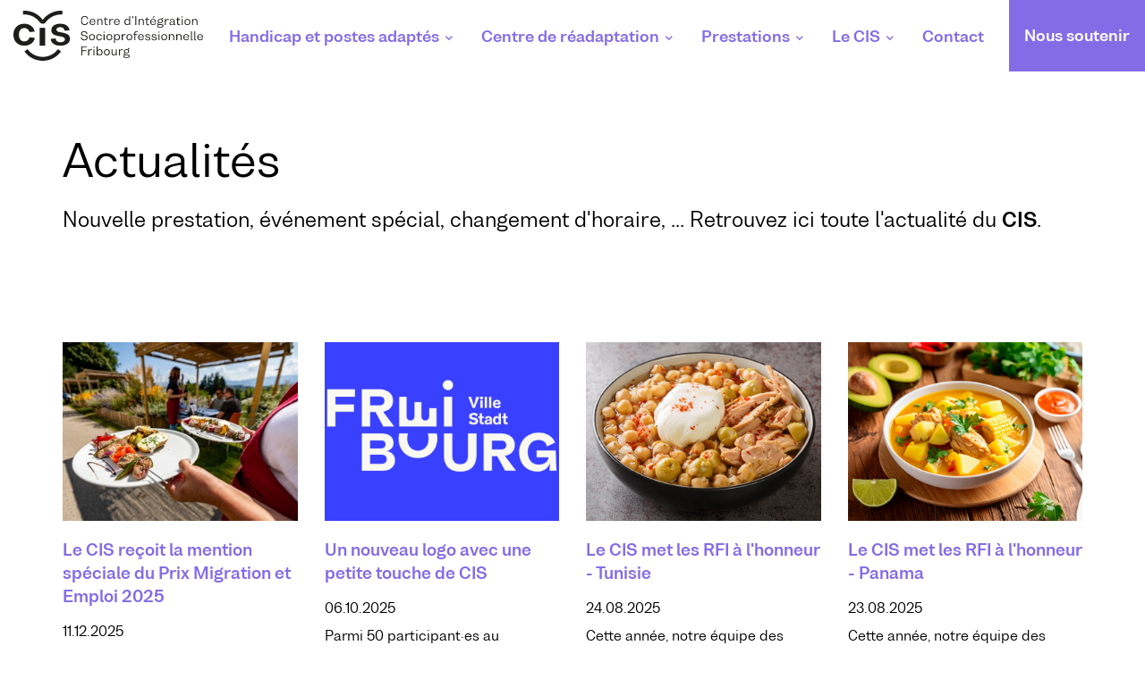

--- FILE ---
content_type: text/html; charset=UTF-8
request_url: https://www.cisf.ch/actualites/1
body_size: 5343
content:














<!DOCTYPE html>
    <html lang="fr" class="html-default">
        
    <head>
    <meta charset="utf-8">
    <title>Actualités - CISF</title>
    <meta name="viewport" content="width=device-width, initial-scale=1.0"/>
    <meta name="description" content="Bienvenue au CIS ! Que vous soyez à la recherche d&#039;un poste adapté ou d&#039;un prestataire pour vous accompagner dans vos projets, vous êtes à la bonne adresse.">
    <link rel="icon" href="https://www.cisf.ch/themes/cisf/assets/images/favicon.ico">

        <meta property="og:url" content="https://www.cisf.ch/actualites/1">
    <meta property="og:title" content="Actualités">
    <meta property="og:type" content="website">
    <meta property="og:description" content="Bienvenue au CIS ! Que vous soyez à la recherche d&#039;un poste adapté ou d&#039;un prestataire pour vous accompagner dans vos projets, vous êtes à la bonne adresse.">
    <meta property="og:image" content="">
    <meta property="og:image:width" content="600">
    <meta property="og:image:height" content="400">

    <link href="https://www.cisf.ch/combine/fcc439bc5ed2ecde8ba3582cf14a730a-1742206925" rel="stylesheet">
    <link href="https://www.cisf.ch/combine/ac94c1ba4b65046a1b421d4afdbab7a6-1742206925" rel="stylesheet">
   <link href="https://www.cisf.ch/combine/21d61da0616c064fbc32052f5a568dd6-1767968995" rel="stylesheet">
    	<link href="https://www.cisf.ch/combine/c190bb986096bfbf5f67a60d6696352f-1742206925" rel="stylesheet">
    <!-- Global site tag (gtag.js) - Google Analytics -->
    <script async src="https://www.googletagmanager.com/gtag/js?id=G-8H029WQDRW"></script>
    <script>
      window.dataLayer = window.dataLayer || [];
      function gtag(){dataLayer.push(arguments);}
      gtag('js', new Date());

      gtag('config', 'G-8H029WQDRW');
    </script>
</head>    <body class="layout-page page-actualites header-white">
        <nav aria-label="Navigation interne" class="container screen-readers-nav">
    <h2 class="sr-only">Navigation interne</h2>
    <ul class="list-unstyled">
        <li>
            <a href="#menu" class="btn sr-only sr-only-focusable">Aller au menu</a>
        </li>
        <li>
            <a href="#body-content" class="btn sr-only sr-only-focusable">Aller au contenu</a>
        </li>
        <li>
            <a href="/" class="btn sr-only sr-only-focusable">Page d'accueil</a>
        </li>
        <li>
            <a href="/contact" class="btn sr-only sr-only-focusable">Page de contact</a>
        </li>
    </ul>
</nav>
<header id="header" class="fixed-top">
    <div id="menu">
        <div class="d-flex flex-column flex-md-row align-items-center">
            <a href="/" class="logo mr-auto" id="logo">
                <img class="logo_cisf" src="https://www.cisf.ch/themes/cisf/assets/images/logo.svg" alt="Logo CISF" />
            </a>
            <div class="toggle-menu"><span>Menu principal</span></div>
            <div class="saumon-here"></div>
            <nav id="main-nav" aria-label="Menu principal">
                    <ul class="list-unstyled d-flex mb-0 text-center align-items-end menu-container">
                    <li class="menu-pink dropdown">
            
                            <a href="#"  class="dropdown-toggle menu-item" id='Menu' data-toggle='dropdown' aria-haspopup='true'>Handicap et postes adaptés</a>
            
                            <div class="dropdown-menu" aria-labelledby="Menu">
                                            <ul class="menu-pink list-unstyled">
                                                        <li class="">
                                <a href="https://www.cisf.ch/postes-adaptes"  class=" dropdown-item" >
                <span>Postes adaptés</span>
            </a>
        
                    </li>
                                    <li class="">
                                <a href="https://www.cisf.ch/liens-utiles"  class=" dropdown-item" >
                <span>Liens utiles</span>
            </a>
        
                    </li>
                                </ul>
                                    </div>
                    </li>
                <li class="menu-blue dropdown">
            
                            <a href="#"  class="dropdown-toggle menu-item" id='Menu' data-toggle='dropdown' aria-haspopup='true'>Centre de réadaptation</a>
            
                            <div class="dropdown-menu" aria-labelledby="Menu">
                                            <ul class="menu-blue list-unstyled">
                                                        <li class="">
                                <a href="https://www.cisf.ch/presentation-de-crescendo"  class=" dropdown-item" >
                <span>Présentation</span>
            </a>
        
                    </li>
                                    <li class="">
                                <a href="https://www.cisf.ch/demandes"  class=" dropdown-item" >
                <span>Demandes de prise en charge</span>
            </a>
        
                    </li>
                                    <li class="">
                                <a href="https://www.cisf.ch/mesures-de-readaptation"  class=" dropdown-item" >
                <span>Mesures de réadaptation</span>
            </a>
        
                    </li>
                                </ul>
                                    </div>
                    </li>
                <li class=" dropdown">
            
                            <a href="#"  class="dropdown-toggle menu-item" id='Menu' data-toggle='dropdown' aria-haspopup='true'>Prestations</a>
            
                            <div class="dropdown-menu" aria-labelledby="Menu">
                                            <ul class=" list-unstyled">
                                                        <li class="">
                                <a href="https://www.cisf.ch/pour-les-entreprises"  class=" dropdown-item" >
                <span>Pour les entreprises</span>
            </a>
        
                    </li>
                                    <li class="">
                                <a href="https://www.cisf.ch/pour-les-particuliers"  class=" dropdown-item" >
                <span>Pour les particuliers</span>
            </a>
        
                    </li>
                                </ul>
                                    </div>
                    </li>
                <li class=" dropdown">
            
                            <a href="#"  class="dropdown-toggle menu-item" id='Menu' data-toggle='dropdown' aria-haspopup='true'>Le CIS</a>
            
                            <div class="dropdown-menu" aria-labelledby="Menu">
                                            <ul class=" list-unstyled">
                                                        <li class="">
                                <a href="https://www.cisf.ch/presentation_cis"  class=" dropdown-item" >
                <span>Présentation</span>
            </a>
        
                    </li>
                                    <li class="">
                                <a href="https://www.cisf.ch/secteurs_dactivite"  class=" dropdown-item" >
                <span>Secteurs d&#039;activité</span>
            </a>
        
                    </li>
                                    <li class="">
                                <a href="https://www.cisf.ch/durabilite"  class=" dropdown-item" >
                <span>Durabilité</span>
            </a>
        
                    </li>
                                    <li class="">
                                <a href="https://www.cisf.ch/postes-vacants"  class=" dropdown-item" >
                <span>Postes vacants</span>
            </a>
        
                    </li>
                                    <li class="">
                                <a href="https://www.cisf.ch/media-publications"  class=" dropdown-item" >
                <span>Média &amp; publications</span>
            </a>
        
                    </li>
                                    <li class="">
                                <a href="https://www.cisf.ch/actualites"  class=" dropdown-item" >
                <span>Actualités</span>
            </a>
        
                    </li>
                                    <li class="">
                                <a href="https://www.cisf.ch/nous-soutenir"  class=" dropdown-item" >
                <span>Nous soutenir</span>
            </a>
        
                    </li>
                                    <li class="">
                                <a href="https://www.cisf.ch/collaborations"  class=" dropdown-item" >
                <span>Collaborations</span>
            </a>
        
                    </li>
                                </ul>
                                    </div>
                    </li>
                <li class="">
            
                            <a href="https://www.cisf.ch/contact"  class=" menu-item" >
                    <span>Contact</span>
                </a>
            
                    </li>
                <li class="saumon">
            
                            <a href="https://www.cisf.ch/nous-soutenir"  class=" menu-item" >
                    <span>Nous soutenir</span>
                </a>
            
                    </li>
        </ul>
            </nav>
        </div>
    </div>
</header>
        <div id="body-content">
            <div class="color-default">
                <div id="top">
                    <div class="container">
                        <div class="row justify-content-center no-gutters">
                            <div class="col-md-12">
                                                                <h1 class="title">Actualités</h1>
                                                                    <div class="text-content intro">
                                        
                                                                                    <p>Nouvelle prestation, événement spécial, changement d'horaire, ... Retrouvez ici toute l'actualité du <strong>CIS</strong>.</p>                                                                                
                                        
                                    </div>
                                                            </div>
                        </div>
                    </div>
                </div>

                

                
                                                            <div id="main" class="element showscroll">
                            <div class="container">
                                <div class="row justify-content-center">
                                    <div class="col-md-12">
                                        
<div id="posts-list" class="row justify-content-center">
            <div class="col-sm-5 col-md-6 col-lg-3">
                            <a href="https://www.cisf.ch/actualite/le-cis-recoit-la-mention-speciale-du-prix-migration-et-emploi-2025"><div class="image" style="background-image: url(https://www.cisf.ch/storage/app/uploads/public/693/af5/9ed/thumb_1288_400_0_0_0_auto.jpg);
                    filter: progid:DXImageTransform.Microsoft.AlphaImageLoader(src='https://www.cisf.ch/storage/app/uploads/public/693/af5/9ed/thumb_1288_400_0_0_0_auto.jpg', sizingMethod='scale');
                    -ms-filter: 'progid:DXImageTransform.Microsoft.AlphaImageLoader(src='https://www.cisf.ch/storage/app/uploads/public/693/af5/9ed/thumb_1288_400_0_0_0_auto.jpg', sizingMethod='scale')';
                    "><span>Le CIS reçoit la mention spéciale du Prix Migration et Emploi 2025</span></div></a>
                        <div class="text">
                <h3><a href="https://www.cisf.ch/actualite/le-cis-recoit-la-mention-speciale-du-prix-migration-et-emploi-2025">Le CIS reçoit la mention spéciale du Prix Migration et Emploi 2025</a></h3>
                <span class="date">11.12.2025</span>
                <p>Le Canton de Fribourg a remis cette année le Prix Migration et Emploi, une mention spéciale a été attribuée au CIS, honorant ainsi son engagement durable pour l’inclusion par la formation.</p>
                <a class="btn" href="https://www.cisf.ch/actualite/le-cis-recoit-la-mention-speciale-du-prix-migration-et-emploi-2025" title="Le CIS reçoit la mention spéciale du Prix Migration et Emploi 2025">Lire la suite</a>
            </div>
        </div>
            <div class="col-sm-5 col-md-6 col-lg-3">
                            <a href="https://www.cisf.ch/actualite/un-nouveau-logo-avec-une-petite-touche-de-cis"><div class="image" style="background-image: url(https://www.cisf.ch/storage/app/uploads/public/68e/4e8/8da/thumb_1188_400_0_0_0_auto.png);
                    filter: progid:DXImageTransform.Microsoft.AlphaImageLoader(src='https://www.cisf.ch/storage/app/uploads/public/68e/4e8/8da/thumb_1188_400_0_0_0_auto.png', sizingMethod='scale');
                    -ms-filter: 'progid:DXImageTransform.Microsoft.AlphaImageLoader(src='https://www.cisf.ch/storage/app/uploads/public/68e/4e8/8da/thumb_1188_400_0_0_0_auto.png', sizingMethod='scale')';
                    "><span>Un nouveau logo avec une petite touche de CIS</span></div></a>
                        <div class="text">
                <h3><a href="https://www.cisf.ch/actualite/un-nouveau-logo-avec-une-petite-touche-de-cis">Un nouveau logo avec une petite touche de CIS</a></h3>
                <span class="date">06.10.2025</span>
                <p>Parmi 50 participant·es au concours, c’est la proposition de l’agence fribourgeoise Volontiers, réalisée avec F+F Studio et le CIS, qui a fait l’unanimité. 
Moderne, bilingue, élégante et pratique pour "Unir les différences"</p>
                <a class="btn" href="https://www.cisf.ch/actualite/un-nouveau-logo-avec-une-petite-touche-de-cis" title="Un nouveau logo avec une petite touche de CIS">Lire la suite</a>
            </div>
        </div>
            <div class="col-sm-5 col-md-6 col-lg-3">
                            <a href="https://www.cisf.ch/actualite/le-cis-met-les-rfi-a-lhonneur-tunisie"><div class="image" style="background-image: url(https://www.cisf.ch/storage/app/uploads/public/68a/c49/9ca/thumb_1160_400_0_0_0_auto.png);
                    filter: progid:DXImageTransform.Microsoft.AlphaImageLoader(src='https://www.cisf.ch/storage/app/uploads/public/68a/c49/9ca/thumb_1160_400_0_0_0_auto.png', sizingMethod='scale');
                    -ms-filter: 'progid:DXImageTransform.Microsoft.AlphaImageLoader(src='https://www.cisf.ch/storage/app/uploads/public/68a/c49/9ca/thumb_1160_400_0_0_0_auto.png', sizingMethod='scale')';
                    "><span>Le CIS met les RFI à l&#039;honneur - Tunisie</span></div></a>
                        <div class="text">
                <h3><a href="https://www.cisf.ch/actualite/le-cis-met-les-rfi-a-lhonneur-tunisie">Le CIS met les RFI à l&#039;honneur - Tunisie</a></h3>
                <span class="date">24.08.2025</span>
                <p>Cette année, notre équipe des mandats communication a collaboré à la réalisation des supports de communication des Rencontres de Folklore Internationales. Alors on a voulu les mettre à l'honneur à notre façon.</p>
                <a class="btn" href="https://www.cisf.ch/actualite/le-cis-met-les-rfi-a-lhonneur-tunisie" title="Le CIS met les RFI à l&#039;honneur - Tunisie">Lire la suite</a>
            </div>
        </div>
            <div class="col-sm-5 col-md-6 col-lg-3">
                            <a href="https://www.cisf.ch/actualite/le-cis-met-les-rfi-a-lhonneur-panama"><div class="image" style="background-image: url(https://www.cisf.ch/storage/app/uploads/public/689/de8/a62/thumb_1152_400_0_0_0_auto.png);
                    filter: progid:DXImageTransform.Microsoft.AlphaImageLoader(src='https://www.cisf.ch/storage/app/uploads/public/689/de8/a62/thumb_1152_400_0_0_0_auto.png', sizingMethod='scale');
                    -ms-filter: 'progid:DXImageTransform.Microsoft.AlphaImageLoader(src='https://www.cisf.ch/storage/app/uploads/public/689/de8/a62/thumb_1152_400_0_0_0_auto.png', sizingMethod='scale')';
                    "><span>Le CIS met les RFI à l&#039;honneur - Panama</span></div></a>
                        <div class="text">
                <h3><a href="https://www.cisf.ch/actualite/le-cis-met-les-rfi-a-lhonneur-panama">Le CIS met les RFI à l&#039;honneur - Panama</a></h3>
                <span class="date">23.08.2025</span>
                <p>Cette année, notre équipe des mandats communication a collaboré à la réalisation des supports de communication des Rencontres de Folklore Internationales. Alors on a voulu les mettre à l'honneur à notre façon.</p>
                <a class="btn" href="https://www.cisf.ch/actualite/le-cis-met-les-rfi-a-lhonneur-panama" title="Le CIS met les RFI à l&#039;honneur - Panama">Lire la suite</a>
            </div>
        </div>
            <div class="col-sm-5 col-md-6 col-lg-3">
                            <a href="https://www.cisf.ch/actualite/le-cis-met-les-rfi-a-lhonneur-republique-de-moldavie"><div class="image" style="background-image: url(https://www.cisf.ch/storage/app/uploads/public/689/dbc/611/thumb_1150_400_0_0_0_auto.png);
                    filter: progid:DXImageTransform.Microsoft.AlphaImageLoader(src='https://www.cisf.ch/storage/app/uploads/public/689/dbc/611/thumb_1150_400_0_0_0_auto.png', sizingMethod='scale');
                    -ms-filter: 'progid:DXImageTransform.Microsoft.AlphaImageLoader(src='https://www.cisf.ch/storage/app/uploads/public/689/dbc/611/thumb_1150_400_0_0_0_auto.png', sizingMethod='scale')';
                    "><span>Le CIS met les RFI à l&#039;honneur - République de Moldavie</span></div></a>
                        <div class="text">
                <h3><a href="https://www.cisf.ch/actualite/le-cis-met-les-rfi-a-lhonneur-republique-de-moldavie">Le CIS met les RFI à l&#039;honneur - République de Moldavie</a></h3>
                <span class="date">22.08.2025</span>
                <p>Cette année, notre équipe des mandats communication a collaboré à la réalisation des supports de communication des Rencontres de Folklore Internationales. Alors on a voulu les mettre à l'honneur à notre façon.</p>
                <a class="btn" href="https://www.cisf.ch/actualite/le-cis-met-les-rfi-a-lhonneur-republique-de-moldavie" title="Le CIS met les RFI à l&#039;honneur - République de Moldavie">Lire la suite</a>
            </div>
        </div>
            <div class="col-sm-5 col-md-6 col-lg-3">
                            <a href="https://www.cisf.ch/actualite/le-cis-met-les-rfi-a-lhonneur-espagne"><div class="image" style="background-image: url(https://www.cisf.ch/storage/app/uploads/public/689/b15/caa/thumb_1149_400_0_0_0_auto.png);
                    filter: progid:DXImageTransform.Microsoft.AlphaImageLoader(src='https://www.cisf.ch/storage/app/uploads/public/689/b15/caa/thumb_1149_400_0_0_0_auto.png', sizingMethod='scale');
                    -ms-filter: 'progid:DXImageTransform.Microsoft.AlphaImageLoader(src='https://www.cisf.ch/storage/app/uploads/public/689/b15/caa/thumb_1149_400_0_0_0_auto.png', sizingMethod='scale')';
                    "><span>Le CIS met les RFI à l&#039;honneur - Espagne</span></div></a>
                        <div class="text">
                <h3><a href="https://www.cisf.ch/actualite/le-cis-met-les-rfi-a-lhonneur-espagne">Le CIS met les RFI à l&#039;honneur - Espagne</a></h3>
                <span class="date">21.08.2025</span>
                <p>Cette année, notre équipe des mandats communication a collaboré à la réalisation des supports de communication des Rencontres de Folklore Internationales. Alors on a voulu les mettre à l'honneur à notre façon.</p>
                <a class="btn" href="https://www.cisf.ch/actualite/le-cis-met-les-rfi-a-lhonneur-espagne" title="Le CIS met les RFI à l&#039;honneur - Espagne">Lire la suite</a>
            </div>
        </div>
            <div class="col-sm-5 col-md-6 col-lg-3">
                            <a href="https://www.cisf.ch/actualite/le-cis-met-les-rfi-a-lhonneur-kosovo"><div class="image" style="background-image: url(https://www.cisf.ch/storage/app/uploads/public/689/b10/b3f/thumb_1148_400_0_0_0_auto.png);
                    filter: progid:DXImageTransform.Microsoft.AlphaImageLoader(src='https://www.cisf.ch/storage/app/uploads/public/689/b10/b3f/thumb_1148_400_0_0_0_auto.png', sizingMethod='scale');
                    -ms-filter: 'progid:DXImageTransform.Microsoft.AlphaImageLoader(src='https://www.cisf.ch/storage/app/uploads/public/689/b10/b3f/thumb_1148_400_0_0_0_auto.png', sizingMethod='scale')';
                    "><span>Le CIS met les RFI à l&#039;honneur - Kosovo</span></div></a>
                        <div class="text">
                <h3><a href="https://www.cisf.ch/actualite/le-cis-met-les-rfi-a-lhonneur-kosovo">Le CIS met les RFI à l&#039;honneur - Kosovo</a></h3>
                <span class="date">20.08.2025</span>
                <p>Cette année, notre équipe des mandats communication a collaboré à la réalisation des supports de communication des Rencontres de Folklore Internationales. Alors on a voulu les mettre à l'honneur à notre façon.</p>
                <a class="btn" href="https://www.cisf.ch/actualite/le-cis-met-les-rfi-a-lhonneur-kosovo" title="Le CIS met les RFI à l&#039;honneur - Kosovo">Lire la suite</a>
            </div>
        </div>
            <div class="col-sm-5 col-md-6 col-lg-3">
                            <a href="https://www.cisf.ch/actualite/le-cis-met-les-rfi-a-lhonneur-ukraine"><div class="image" style="background-image: url(https://www.cisf.ch/storage/app/uploads/public/689/b0b/6c2/thumb_1147_400_0_0_0_auto.png);
                    filter: progid:DXImageTransform.Microsoft.AlphaImageLoader(src='https://www.cisf.ch/storage/app/uploads/public/689/b0b/6c2/thumb_1147_400_0_0_0_auto.png', sizingMethod='scale');
                    -ms-filter: 'progid:DXImageTransform.Microsoft.AlphaImageLoader(src='https://www.cisf.ch/storage/app/uploads/public/689/b0b/6c2/thumb_1147_400_0_0_0_auto.png', sizingMethod='scale')';
                    "><span>Le CIS met les RFI à l&#039;honneur - Ukraine</span></div></a>
                        <div class="text">
                <h3><a href="https://www.cisf.ch/actualite/le-cis-met-les-rfi-a-lhonneur-ukraine">Le CIS met les RFI à l&#039;honneur - Ukraine</a></h3>
                <span class="date">19.08.2025</span>
                <p>Cette année, notre équipe des mandats communication a collaboré à la réalisation des supports de communication des Rencontres de Folklore Internationales. Alors on a voulu les mettre à l'honneur à notre façon.</p>
                <a class="btn" href="https://www.cisf.ch/actualite/le-cis-met-les-rfi-a-lhonneur-ukraine" title="Le CIS met les RFI à l&#039;honneur - Ukraine">Lire la suite</a>
            </div>
        </div>
            <div class="col-sm-5 col-md-6 col-lg-3">
                            <a href="https://www.cisf.ch/actualite/le-cis-met-les-rfi-a-lhonneur-italie"><div class="image" style="background-image: url(https://www.cisf.ch/storage/app/uploads/public/689/0c1/206/thumb_1141_400_0_0_0_auto.png);
                    filter: progid:DXImageTransform.Microsoft.AlphaImageLoader(src='https://www.cisf.ch/storage/app/uploads/public/689/0c1/206/thumb_1141_400_0_0_0_auto.png', sizingMethod='scale');
                    -ms-filter: 'progid:DXImageTransform.Microsoft.AlphaImageLoader(src='https://www.cisf.ch/storage/app/uploads/public/689/0c1/206/thumb_1141_400_0_0_0_auto.png', sizingMethod='scale')';
                    "><span>Le CIS met les RFI à l&#039;honneur - Italie</span></div></a>
                        <div class="text">
                <h3><a href="https://www.cisf.ch/actualite/le-cis-met-les-rfi-a-lhonneur-italie">Le CIS met les RFI à l&#039;honneur - Italie</a></h3>
                <span class="date">18.08.2025</span>
                <p>Cette année, notre équipe des mandats communication a collaboré à la réalisation des supports de communication des Rencontres de Folklore Internationales. Alors on a voulu les mettre à l'honneur à notre façon.</p>
                <a class="btn" href="https://www.cisf.ch/actualite/le-cis-met-les-rfi-a-lhonneur-italie" title="Le CIS met les RFI à l&#039;honneur - Italie">Lire la suite</a>
            </div>
        </div>
            <div class="col-sm-5 col-md-6 col-lg-3">
                            <a href="https://www.cisf.ch/actualite/le-cis-met-les-rfi-a-lhonneur-perou"><div class="image" style="background-image: url(https://www.cisf.ch/storage/app/uploads/public/689/dfa/731/thumb_1153_400_0_0_0_auto.png);
                    filter: progid:DXImageTransform.Microsoft.AlphaImageLoader(src='https://www.cisf.ch/storage/app/uploads/public/689/dfa/731/thumb_1153_400_0_0_0_auto.png', sizingMethod='scale');
                    -ms-filter: 'progid:DXImageTransform.Microsoft.AlphaImageLoader(src='https://www.cisf.ch/storage/app/uploads/public/689/dfa/731/thumb_1153_400_0_0_0_auto.png', sizingMethod='scale')';
                    "><span>Le CIS met les RFI à l&#039;honneur - Pérou</span></div></a>
                        <div class="text">
                <h3><a href="https://www.cisf.ch/actualite/le-cis-met-les-rfi-a-lhonneur-perou">Le CIS met les RFI à l&#039;honneur - Pérou</a></h3>
                <span class="date">17.08.2025</span>
                <p>Cette année, notre équipe des mandats communication a collaboré à la réalisation des supports de communication des Rencontres de Folklore Internationales. Alors on a voulu les mettre à l'honneur à notre façon.</p>
                <a class="btn" href="https://www.cisf.ch/actualite/le-cis-met-les-rfi-a-lhonneur-perou" title="Le CIS met les RFI à l&#039;honneur - Pérou">Lire la suite</a>
            </div>
        </div>
            <div class="col-sm-5 col-md-6 col-lg-3">
                            <a href="https://www.cisf.ch/actualite/le-cis-met-a-lhonneur-les-rfi"><div class="image" style="background-image: url(https://www.cisf.ch/storage/app/uploads/public/689/0b6/dd4/thumb_1140_400_0_0_0_auto.png);
                    filter: progid:DXImageTransform.Microsoft.AlphaImageLoader(src='https://www.cisf.ch/storage/app/uploads/public/689/0b6/dd4/thumb_1140_400_0_0_0_auto.png', sizingMethod='scale');
                    -ms-filter: 'progid:DXImageTransform.Microsoft.AlphaImageLoader(src='https://www.cisf.ch/storage/app/uploads/public/689/0b6/dd4/thumb_1140_400_0_0_0_auto.png', sizingMethod='scale')';
                    "><span>Le CIS met les RFI à l&#039;honneur - France</span></div></a>
                        <div class="text">
                <h3><a href="https://www.cisf.ch/actualite/le-cis-met-a-lhonneur-les-rfi">Le CIS met les RFI à l&#039;honneur - France</a></h3>
                <span class="date">16.08.2025</span>
                <p>Cette année, notre équipe des mandats communication a collaboré à la réalisation des supports de communication des Rencontres de Folklore Internationales. Alors on a voulu les mettre à l'honneur à notre façon.</p>
                <a class="btn" href="https://www.cisf.ch/actualite/le-cis-met-a-lhonneur-les-rfi" title="Le CIS met les RFI à l&#039;honneur - France">Lire la suite</a>
            </div>
        </div>
            <div class="col-sm-5 col-md-6 col-lg-3">
                            <a href="https://www.cisf.ch/actualite/fermetures-de-juin"><div class="image" style="background-image: url(https://www.cisf.ch/storage/app/uploads/public/684/17b/66c/thumb_1119_400_0_0_0_auto.jpeg);
                    filter: progid:DXImageTransform.Microsoft.AlphaImageLoader(src='https://www.cisf.ch/storage/app/uploads/public/684/17b/66c/thumb_1119_400_0_0_0_auto.jpeg', sizingMethod='scale');
                    -ms-filter: 'progid:DXImageTransform.Microsoft.AlphaImageLoader(src='https://www.cisf.ch/storage/app/uploads/public/684/17b/66c/thumb_1119_400_0_0_0_auto.jpeg', sizingMethod='scale')';
                    "><span>Fermetures de juin</span></div></a>
                        <div class="text">
                <h3><a href="https://www.cisf.ch/actualite/fermetures-de-juin">Fermetures de juin</a></h3>
                <span class="date">05.06.2025</span>
                <p>Entre fériés, ponts et événements internes, le CIS sera fermés à plusieurs reprise en juin.</p>
                <a class="btn" href="https://www.cisf.ch/actualite/fermetures-de-juin" title="Fermetures de juin">Lire la suite</a>
            </div>
        </div>
    </div>

    <ul class="pagination">
        
                    <li class="active">
                <a href="https://www.cisf.ch/actualites/1">1</a>
            </li>
                    <li class="">
                <a href="https://www.cisf.ch/actualites/2">2</a>
            </li>
                    <li class="">
                <a href="https://www.cisf.ch/actualites/3">3</a>
            </li>
                    <li class="">
                <a href="https://www.cisf.ch/actualites/4">4</a>
            </li>
                    <li class="">
                <a href="https://www.cisf.ch/actualites/5">5</a>
            </li>
                    <li class="">
                <a href="https://www.cisf.ch/actualites/6">6</a>
            </li>
        
                    <li><a href="https://www.cisf.ch/actualites/2">Next &rarr;</a></li>
            </ul>
                                    </div>
                                </div>
                            </div>
                        </div>
                                    
                
                
                            </div>
            <footer id="footer" class="element">
    <div class="container">
        <div id="bottom" class="row">
            <div class="order-1 order-lg-1 col-md-6 col-lg-3 ft-contact">
                <h2>Nous contacter</h2>

<p>Rte des Daillettes 1
	<br>1700 Fribourg</p>

<p>+41 26 426 02 11</p>

<p><a href="mailto:admin@cisf.ch">admin@cisf.ch</a>&nbsp;</p>

<p><a href="/newsletter"><strong>Inscription à la newsletter</strong></a></p>

<p>
	<br>
</p>

<p><a href="/contact" rel="noopener noreferrer" target="_blank">Formulaire et plan d’accès</a></p>                <div class="footer-social">
                    <p><span class="text">Rejoignez-nous sur</span><br><a class="facebook" href="https://www.facebook.com/CisEntrepriseSociale" rel="noopener noreferrer" target="_blank" title="Aller sur la page Facebook"><span>Facebook</span></a> <a class="youtube" href="https://www.youtube.com/@cis-fribourg" rel="noopener noreferrer" target="_blank" title="Aller sur la page Youtube"><span>Youtube</span></a> <a class="linkedin" href="https://ch.linkedin.com/company/centre-d%27int-gration-socioprofessionnelle" target="_blank" title="Aller sur la page Linkedin"><span>Linkedin</span></a> <a class="instagram" href="https://www.instagram.com/cis_fribourg1/" rel="noopener noreferrer" target="_blank"><span>Instagram</span></a></p><p><br></p>                </div>
            </div>
            <div id="newsletter" class="order-2 order-lg-2 col-md-6 col-lg-3 ft-infos">
                <h2>Vous informer</h2>

<p><em>Horaire de la réception du CIS</em></p>

<p>Du lundi au jeudi :&nbsp;</p>

<ul>
	<li>7h30-12h / 13h-16h30</li>
</ul>

<p>Vendredi et veille de jour férié :&nbsp;</p>

<ul>
	<li>7h30-12h / 13h-16h</li>
</ul>

<p>
	<br>
</p>            </div>
            <div class="order-3 order-lg-3 col-md-8 col-lg-4 ft-apropos">
                <h2>Nous soutenir</h2>

<p>Le CIS est une fondation à but non lucratif reconnue d’utilité publique par l’État. Les places adaptées et l’encadrement socioprofessionnel bénéficient de subventions publiques. Cependant, le CIS propose également ses services de réinsertion professionnelle à des personnes non soutenues par des financements publics ou privés.</p>

<p><a href="/presentation_cis" rel="noopener noreferrer" target="_blank">En savoir +</a></p>            </div>
            <div class="order-4 order-lg-4 col-md-4 col-lg-2 ft-logo">
                <p><img src="https://www.cisf.ch/storage/app/media/uploaded-files/CIS_logo_blanc.png" style="width: 120px;" class="fr-fic fr-dib fr-fil" data-result="success"></p>

<p>
	<br>
</p>

<p><img src="https://www.cisf.ch/storage/app/media/uploaded-files/ISO_EdelCert_CDA1122_ISO9001.png" style="width: 100px;" class="fr-fic fr-dib fr-fil" data-result="success"></p>            </div>
            <div class="order-4 order-md-4 col-md-12"><hr /></div>
            <div id="credits" class="col-md-5 order-5 order-md-5">
                <span class="copyright">&copy;2026 Centre d’intégration socioprofessionnelle, Fribourg</span>
            </div>
            <div class="col order-6 order-md-7 text-right phone-center">
                <div id="footer-menu">
                        <ul class="list-unstyled">
                <li role="presentation" class="  ">
                    <a href="https://www.cisf.ch/zone-privee" >
                Zone privée
            </a>
        
            </li>
            <li role="presentation" class="  ">
                    <a href="https://www.cisf.ch/impressum" >
                Impressum
            </a>
        
            </li>
            <li role="presentation" class="  ">
                    <a href="https://www.cisf.ch/politique-de-confidentialite" >
                Politique de confidentialité
            </a>
        
            </li>
        </ul>
                </div>
                            </div>
        </div>
    </div>
</footer>        </div>
        <script src="https://www.cisf.ch/themes/cisf/assets/vendor/jquery/jquery-3.3.1.min.js"></script>

<script src="https://www.cisf.ch/combine/288fa3da7b6736c70cb45fa7ed6c6c1f-1742206925"></script>


<script>
    var _paq = window._paq = window._paq || [];
    /* tracker methods like "setCustomDimension" should be called before "trackPageView" */
    _paq.push(['trackPageView']);
    _paq.push(['enableLinkTracking']);
    (function() {
        var u="https://www.cisf.ch/api/stats";
        _paq.push(['setTrackerUrl', u]);
        _paq.push(['setSiteId', '26']);
        var d=document, g=d.createElement('script'), s=d.getElementsByTagName('script')[0];
        g.async=true; g.src=u+'/client.js'; s.parentNode.insertBefore(g,s);
    })();
</script>
<script id="mcjs">!function(c,h,i,m,p){m=c.createElement(h),p=c.getElementsByTagName(h)[0],m.async=1,m.src=i,p.parentNode.insertBefore(m,p)}(document,"script","https://chimpstatic.com/mcjs-connected/js/users/a2129447b9135f7b00f4e7a55/e60131b25550b24e96de9364a.js");</script>    </body>
</html>

--- FILE ---
content_type: text/css; charset=UTF-8
request_url: https://www.cisf.ch/combine/ac94c1ba4b65046a1b421d4afdbab7a6-1742206925
body_size: 2053
content:
.mfp-bg{top:0;left:0;width:100%;height:100%;z-index:1042;overflow:hidden;position:fixed;background:#0b0b0b;opacity:0.8}.mfp-wrap{top:0;left:0;width:100%;height:100%;z-index:1043;position:fixed;outline:none !important;-webkit-backface-visibility:hidden}.mfp-container{text-align:center;position:absolute;width:100%;height:100%;left:0;top:0;padding:0 8px;box-sizing:border-box}.mfp-container:before{content:'';display:inline-block;height:100%;vertical-align:middle}.mfp-align-top .mfp-container:before{display:none}.mfp-content{position:relative;display:inline-block;vertical-align:middle;margin:0 auto;text-align:left;z-index:1045}.mfp-inline-holder .mfp-content,.mfp-ajax-holder .mfp-content{width:100%;cursor:auto}.mfp-ajax-cur{cursor:progress}.mfp-zoom-out-cur,.mfp-zoom-out-cur .mfp-image-holder .mfp-close{cursor:-moz-zoom-out;cursor:-webkit-zoom-out;cursor:zoom-out}.mfp-zoom{cursor:pointer;cursor:-webkit-zoom-in;cursor:-moz-zoom-in;cursor:zoom-in}.mfp-auto-cursor .mfp-content{cursor:auto}.mfp-close,.mfp-arrow,.mfp-preloader,.mfp-counter{-webkit-user-select:none;-moz-user-select:none;user-select:none}.mfp-loading.mfp-figure{display:none}.mfp-hide{display:none !important}.mfp-preloader{color:#CCC;position:absolute;top:50%;width:auto;text-align:center;margin-top:-0.8em;left:8px;right:8px;z-index:1044}.mfp-preloader a{color:#CCC}.mfp-preloader a:hover{color:#FFF}.mfp-s-ready .mfp-preloader{display:none}.mfp-s-error .mfp-content{display:none}button.mfp-close,button.mfp-arrow{overflow:visible;cursor:pointer;background:transparent;border:0;-webkit-appearance:none;display:block;outline:none;padding:0;z-index:1046;box-shadow:none;touch-action:manipulation}button::-moz-focus-inner{padding:0;border:0}.mfp-close{width:44px;height:44px;line-height:44px;position:absolute;right:0;top:0;text-decoration:none;text-align:center;opacity:0.65;padding:0 0 18px 10px;color:#FFF;font-style:normal;font-size:28px;font-family:Arial,Baskerville,monospace}.mfp-close:hover,.mfp-close:focus{opacity:1}.mfp-close:active{top:1px}.mfp-close-btn-in .mfp-close{color:#333}.mfp-image-holder .mfp-close,.mfp-iframe-holder .mfp-close{color:#FFF;right:-6px;text-align:right;padding-right:6px;width:100%}.mfp-counter{position:absolute;top:0;right:0;color:#CCC;font-size:12px;line-height:18px;white-space:nowrap}.mfp-arrow{position:absolute;opacity:0.65;margin:0;top:50%;margin-top:-55px;padding:0;width:90px;height:110px;-webkit-tap-highlight-color:transparent}.mfp-arrow:active{margin-top:-54px}.mfp-arrow:hover,.mfp-arrow:focus{opacity:1}.mfp-arrow:before,.mfp-arrow:after{content:'';display:block;width:0;height:0;position:absolute;left:0;top:0;margin-top:35px;margin-left:35px;border:medium inset transparent}.mfp-arrow:after{border-top-width:13px;border-bottom-width:13px;top:8px}.mfp-arrow:before{border-top-width:21px;border-bottom-width:21px;opacity:0.7}.mfp-arrow-left{left:0}.mfp-arrow-left:after{border-right:17px solid #FFF;margin-left:31px}.mfp-arrow-left:before{margin-left:25px;border-right:27px solid #3F3F3F}.mfp-arrow-right{right:0}.mfp-arrow-right:after{border-left:17px solid #FFF;margin-left:39px}.mfp-arrow-right:before{border-left:27px solid #3F3F3F}.mfp-iframe-holder{padding-top:40px;padding-bottom:40px}.mfp-iframe-holder .mfp-content{line-height:0;width:100%;max-width:900px}.mfp-iframe-holder .mfp-close{top:-40px}.mfp-iframe-scaler{width:100%;height:0;overflow:hidden;padding-top:56.25%}.mfp-iframe-scaler iframe{position:absolute;display:block;top:0;left:0;width:100%;height:100%;box-shadow:0 0 8px rgba(0,0,0,0.6);background:#000}img.mfp-img{width:auto;max-width:100%;height:auto;display:block;line-height:0;box-sizing:border-box;padding:40px 0 40px;margin:0 auto}.mfp-figure{line-height:0}.mfp-figure:after{content:'';position:absolute;left:0;top:40px;bottom:40px;display:block;right:0;width:auto;height:auto;z-index:-1;box-shadow:0 0 8px rgba(0,0,0,0.6);background:#444}.mfp-figure small{color:#BDBDBD;display:block;font-size:12px;line-height:14px}.mfp-figure figure{margin:0}.mfp-bottom-bar{margin-top:-36px;position:absolute;top:100%;left:0;width:100%;cursor:auto}.mfp-title{text-align:left;line-height:18px;color:#F3F3F3;word-wrap:break-word;padding-right:36px}.mfp-image-holder .mfp-content{max-width:100%}.mfp-gallery .mfp-image-holder .mfp-figure{cursor:pointer}@media screen and (max-width:800px) and (orientation:landscape),screen and (max-height:300px){.mfp-img-mobile .mfp-image-holder{padding-left:0;padding-right:0}.mfp-img-mobile img.mfp-img{padding:0}.mfp-img-mobile .mfp-figure:after{top:0;bottom:0}.mfp-img-mobile .mfp-figure small{display:inline;margin-left:5px}.mfp-img-mobile .mfp-bottom-bar{background:rgba(0,0,0,0.6);bottom:0;margin:0;top:auto;padding:3px 5px;position:fixed;box-sizing:border-box}.mfp-img-mobile .mfp-bottom-bar:empty{padding:0}.mfp-img-mobile .mfp-counter{right:5px;top:3px}.mfp-img-mobile .mfp-close{top:0;right:0;width:35px;height:35px;line-height:35px;background:rgba(0,0,0,0.6);position:fixed;text-align:center;padding:0}}@media all and (max-width:900px){.mfp-arrow{-webkit-transform:scale(0.75);transform:scale(0.75)}.mfp-arrow-left{-webkit-transform-origin:0;transform-origin:0}.mfp-arrow-right{-webkit-transform-origin:100%;transform-origin:100%}.mfp-container{padding-left:6px;padding-right:6px}}
.floating-side-nav{position:fixed;right:0;top:50vh;transform:translateY(-50%);z-index:1000;width:180px;margin:0;padding:0;list-style-type:none;font-weight:bold;visibility:visible;opacity:1;transition:opacity 0.3s,transform 0.3s}
.floating-side-nav.hidden{visibility:hidden;opacity:0;transition:opacity 0.3s,visibility 0s 0.3s}
.floating-side-nav>li{position:relative;background-color:#EEEDED;border-bottom:1px solid #EEEDED}
.floating-side-nav>li:nth-child(2){border-top:1px solid #EEEDED}
.floating-side-nav>li>a{position:relative;display:block;width:100%;padding:0.78rem 0.625rem;color:#836CE5;z-index:10}
.floating-side-nav>li>a:hover,.floating-side-nav>li>a:focus,.floating-side-nav>li>a:active{color:#a897ed;text-decoration:none}
.floating-side-nav>li>.progress{display:block;position:absolute;top:0;left:0;bottom:0;height:100%;background-color:#EEEDED;opacity:0;transition:0.3s opacity}
.floating-side-nav>li.active>a{color:#a897ed}
.floating-side-nav>li.active>.progress{opacity:1}
.floating-side-nav>li.collapse-entry{position:absolute;right:0;bottom:calc(100% - 1px);width:25px;margin-left:auto;border-top:1px solid #EEEDED;transition:left 0.3s}
.floating-side-nav>li.collapse-entry>a{padding:0.55rem 0.625rem;font-size:2rem;line-height:1;cursor:pointer}
.floating-side-nav>li.collapse-entry>a>i{transition:transform 0.6s}
.floating-side-nav.collapsed{transform:translateX(98%) translateY(-50%);transform:translateX(calc(100% - 4px)) translateY(-50%)}
.floating-side-nav.collapsed>li.collapse-entry{right:calc(100% - 4px)}
.floating-side-nav.collapsed>li.collapse-entry>a>i{transform:rotateY(180deg)}
.floating-side-nav.collapsed>li.active>.progress{background-color:#836CE5;width:100% !important;transition:0.3s opacity,background-color 0.3s 0.2s}
@media print{.floating-side-nav{display:none}}
#floatingSideNav{position:fixed;left:0;top:50vh;transform:translateY(-50%);z-index:1000;width:180px;margin:0;padding:0;list-style-type:none;font-weight:bold;visibility:visible;opacity:1;transition:opacity 0.3s,transform 0.3s}
#floatingSideNav.hidden{visibility:hidden;opacity:0;transition:opacity 0.3s,visibility 0s 0.3s}
#floatingSideNav>li{position:relative;background-color:rgba(255,255,255,0.9);border-bottom:1px solid #67696B}
#floatingSideNav>li:nth-child(2){border-top:1px solid #67696B}
#floatingSideNav>li>a{position:relative;display:block;width:100%;padding:0.78rem 0.625rem;color:#836CE5;z-index:10}
#floatingSideNav>li>a:hover,#floatingSideNav>li>a:focus,#floatingSideNav>li>a:active{color:#1d1d1b;text-decoration:none}
#floatingSideNav>li>.progress{display:block;position:absolute;top:0;left:0;bottom:0;height:100%;background-color:#EEEDED;opacity:0;transition:0.3s opacity}
#floatingSideNav>li.active>a{color:#716D6E}
#floatingSideNav>li.active>.progress{opacity:1}
#floatingSideNav>li.collapse-entry{position:absolute;left:0;bottom:calc(100% - 1px);margin-left:auto;border-top:1px solid #EEEDED;transition:left 0.3s;background:#EEEDED}
#floatingSideNav>li.collapse-entry>a{padding:0.55rem 0.625rem;font-size:2rem;line-height:1;cursor:pointer;color:#67696B}
#floatingSideNav>li.collapse-entry>a>i{transition:transform 0.6s}
#floatingSideNav.collapsed{transform:translateX(-98%) translateY(-50%)}
#floatingSideNav.collapsed>li.collapse-entry{left:calc(100% - 4px)}
#floatingSideNav.collapsed>li.collapse-entry>a>i{transform:rotateY(180deg)}
#floatingSideNav.collapsed>li.active>.progress{background-color:#EEEDED;width:100% !important;transition:0.3s opacity,background-color 0.3s 0.2s}

--- FILE ---
content_type: text/css; charset=UTF-8
request_url: https://www.cisf.ch/combine/21d61da0616c064fbc32052f5a568dd6-1767968995
body_size: 34411
content:
@charset "UTF-8";
/*! * Bootstrap v4.0.0 (https://getbootstrap.com) * Copyright 2011-2018 The Bootstrap Authors * Copyright 2011-2018 Twitter,Inc. * Licensed under MIT (https://github.com/twbs/bootstrap/blob/master/LICENSE) */
:root{--blue:#282860;--indigo:#6610f2;--purple:#836CE5;--pink:#E4908C;--red:#dc3545;--orange:#fd7e14;--yellow:#FFE05A;--green:#28a745;--teal:#20c997;--cyan:#17a2b8;--white:#fff;--gray:#6c757d;--gray-dark:#343a40;--black:#000;--primary:#836CE5;--secondary:#282860;--success:#28a745;--info:#17a2b8;--warning:#FFE05A;--danger:#dc3545;--light:#D4D3D3;--dark:#343a40;--blue:#282860;--indigo:#6610f2;--purple:#836CE5;--pink:#E4908C;--red:#dc3545;--orange:#fd7e14;--yellow:#FFE05A;--green:#28a745;--teal:#20c997;--cyan:#17a2b8;--white:#fff;--gray:#6c757d;--gray-dark:#343a40;--black:#000;--breakpoint-xs:0;--breakpoint-sm:665px;--breakpoint-md:830px;--breakpoint-lg:1075px;--breakpoint-xl:1200px;--font-family-sans-serif:"BwNistaGrotesk",sans-serif;--font-family-monospace:SFMono-Regular,Menlo,Monaco,Consolas,"Liberation Mono","Courier New",monospace}
*,*::before,*::after{box-sizing:border-box}
html{font-family:sans-serif;line-height:1.15;-webkit-text-size-adjust:100%;-ms-text-size-adjust:100%;-ms-overflow-style:scrollbar;-webkit-tap-highlight-color:rgba(0,0,0,0)}
@-ms-viewport{width:device-width}
article,aside,dialog,figcaption,figure,footer,header,hgroup,main,nav,section{display:block}
body{margin:0;font-family:"BwNistaGrotesk",sans-serif;font-size:15px;font-weight:400;line-height:1.4;color:#000;text-align:left;background-color:#fff}
[tabindex="-1"]:focus{outline:0 !important}
hr{box-sizing:content-box;height:0;overflow:visible}
h1,h2,h3,h4,h5,h6{margin-top:0;margin-bottom:0.5rem}
p{margin-top:0;margin-bottom:1rem}
abbr[title],abbr[data-original-title]{text-decoration:underline;text-decoration:underline dotted;cursor:help;border-bottom:0}
address{margin-bottom:1rem;font-style:normal;line-height:inherit}
ol,ul,dl{margin-top:0;margin-bottom:1rem}
ol ol,ul ul,ol ul,ul ol{margin-bottom:0}
dt{font-weight:700}
dd{margin-bottom:0.5rem;margin-left:0}
blockquote{margin:0 0 1rem}
dfn{font-style:italic}
b,strong{font-weight:bolder}
small{font-size:80%}
sub,sup{position:relative;font-size:75%;line-height:0;vertical-align:baseline}
sub{bottom:-0.25em}
sup{top:-0.5em}
a{color:#836CE5;text-decoration:none;background-color:transparent;-webkit-text-decoration-skip:objects}
a:hover{color:#4c2bda;text-decoration:none}
a:not([href]):not([tabindex]){color:inherit;text-decoration:none}
a:not([href]):not([tabindex]):hover,a:not([href]):not([tabindex]):focus{color:inherit;text-decoration:none}
a:not([href]):not([tabindex]):focus{outline:0}
pre,code,kbd,samp{font-family:monospace,monospace;font-size:1em}
pre{margin-top:0;margin-bottom:1rem;overflow:auto;-ms-overflow-style:scrollbar}
figure{margin:0 0 1rem}
img{vertical-align:middle;border-style:none}
svg:not(:root){overflow:hidden}
table{border-collapse:collapse}
caption{padding-top:0.75rem;padding-bottom:0.75rem;color:#6c757d;text-align:left;caption-side:bottom}
th{text-align:inherit}
label{display:inline-block;margin-bottom:0.5rem}
button{border-radius:0}
button:focus{outline:1px dotted;outline:5px auto -webkit-focus-ring-color}
input,button,select,optgroup,textarea{margin:0;font-family:inherit;font-size:inherit;line-height:inherit}
button,input{overflow:visible}
button,select{text-transform:none}
button,html [type="button"],[type="reset"],[type="submit"]{-webkit-appearance:button}
button::-moz-focus-inner,[type="button"]::-moz-focus-inner,[type="reset"]::-moz-focus-inner,[type="submit"]::-moz-focus-inner{padding:0;border-style:none}
input[type="radio"],input[type="checkbox"]{box-sizing:border-box;padding:0}
input[type="date"],input[type="time"],input[type="datetime-local"],input[type="month"]{-webkit-appearance:listbox}
textarea{overflow:auto;resize:vertical}
fieldset{min-width:0;padding:0;margin:0;border:0}
legend{display:block;width:100%;max-width:100%;padding:0;margin-bottom:0.5rem;font-size:1.5rem;line-height:inherit;color:inherit;white-space:normal}
progress{vertical-align:baseline}
[type="number"]::-webkit-inner-spin-button,[type="number"]::-webkit-outer-spin-button{height:auto}
[type="search"]{outline-offset:-2px;-webkit-appearance:none}
[type="search"]::-webkit-search-cancel-button,[type="search"]::-webkit-search-decoration{-webkit-appearance:none}
::-webkit-file-upload-button{font:inherit;-webkit-appearance:button}
output{display:inline-block}
summary{display:list-item;cursor:pointer}
template{display:none}
[hidden]{display:none !important}
h1,h2,h3,h4,h5,h6,.h1,.h2,.h3,.h4,.h5,.h6{margin-bottom:0.5rem;font-family:inherit;font-weight:500;line-height:1.2;color:inherit}
h1,.h1{font-size:37.5px}
h2,.h2{font-size:28.125px}
h3,.h3{font-size:18.75px}
h4,.h4{font-size:22.5px}
h5,.h5{font-size:18.75px}
h6,.h6{font-size:15px}
.lead{font-size:18.75px;font-weight:300}
.display-1{font-size:6rem;font-weight:300;line-height:1.2}
.display-2{font-size:5.5rem;font-weight:300;line-height:1.2}
.display-3{font-size:4.5rem;font-weight:300;line-height:1.2}
.display-4{font-size:3.5rem;font-weight:300;line-height:1.2}
hr{margin-top:1rem;margin-bottom:1rem;border:0;border-top:1px solid rgba(0,0,0,0.1)}
small,.small{font-size:80%;font-weight:400}
mark,.mark{padding:0.2em;background-color:#fcf8e3}
.list-unstyled{padding-left:0;list-style:none}
.list-inline{padding-left:0;list-style:none}
.list-inline-item{display:inline-block}
.list-inline-item:not(:last-child){margin-right:0.5rem}
.initialism{font-size:90%;text-transform:uppercase}
.blockquote{margin-bottom:1rem;font-size:18.75px}
.blockquote-footer{display:block;font-size:80%;color:#6c757d}
.blockquote-footer::before{content:"— "}
.img-fluid{max-width:100%;height:auto}
.img-thumbnail{padding:0.25rem;background-color:#fff;border:1px solid #dee2e6;border-radius:0;max-width:100%;height:auto}
.figure{display:inline-block}
.figure-img{margin-bottom:0.5rem;line-height:1}
.figure-caption{font-size:90%;color:#6c757d}
code,kbd,pre,samp{font-family:SFMono-Regular,Menlo,Monaco,Consolas,"Liberation Mono","Courier New",monospace}
code{font-size:87.5%;color:#E4908C;word-break:break-word}
a>code{color:inherit}
kbd{padding:0.2rem 0.4rem;font-size:87.5%;color:#fff;background-color:#716D6E;border-radius:0.2rem}
kbd kbd{padding:0;font-size:100%;font-weight:700}
pre{display:block;font-size:87.5%;color:#716D6E}
pre code{font-size:inherit;color:inherit;word-break:normal}
.pre-scrollable{max-height:340px;overflow-y:scroll}
.container{width:100%;padding-right:15px;padding-left:15px;margin-right:auto;margin-left:auto}
@media (min-width:665px){.container{max-width:540px}}
@media (min-width:830px){.container{max-width:720px}}
@media (min-width:1075px){.container{max-width:960px}}
@media (min-width:1200px){.container{max-width:1170px}}
.container-fluid{width:100%;padding-right:15px;padding-left:15px;margin-right:auto;margin-left:auto}
.row{display:flex;flex-wrap:wrap;margin-right:-15px;margin-left:-15px}
.no-gutters{margin-right:0;margin-left:0}
.no-gutters>.col,.no-gutters>[class*="col-"]{padding-right:0;padding-left:0}
.col-1,.col-2,.col-3,.col-4,.col-5,.col-6,.col-7,.col-8,.col-9,.col-10,.col-11,.col-12,.col,.col-auto,.col-sm-1,.col-sm-2,.col-sm-3,.col-sm-4,.col-sm-5,.col-sm-6,.col-sm-7,.col-sm-8,.col-sm-9,.col-sm-10,.col-sm-11,.col-sm-12,.col-sm,.col-sm-auto,.col-md-1,.col-md-2,.col-md-3,.col-md-4,.col-md-5,.col-md-6,.col-md-7,.col-md-8,.col-md-9,.col-md-10,.col-md-11,.col-md-12,.col-md,.col-md-auto,.col-lg-1,.col-lg-2,.col-lg-3,.col-lg-4,.col-lg-5,.col-lg-6,.col-lg-7,.col-lg-8,.col-lg-9,.col-lg-10,.col-lg-11,.col-lg-12,.col-lg,.col-lg-auto,.col-xl-1,.col-xl-2,.col-xl-3,.col-xl-4,.col-xl-5,.col-xl-6,.col-xl-7,.col-xl-8,.col-xl-9,.col-xl-10,.col-xl-11,.col-xl-12,.col-xl,.col-xl-auto{position:relative;width:100%;min-height:1px;padding-right:15px;padding-left:15px}
.col{flex-basis:0;flex-grow:1;max-width:100%}
.col-auto{flex:0 0 auto;width:auto;max-width:none}
.col-1{flex:0 0 8.3333333333%;max-width:8.3333333333%}
.col-2{flex:0 0 16.6666666667%;max-width:16.6666666667%}
.col-3{flex:0 0 25%;max-width:25%}
.col-4{flex:0 0 33.3333333333%;max-width:33.3333333333%}
.col-5{flex:0 0 41.6666666667%;max-width:41.6666666667%}
.col-6{flex:0 0 50%;max-width:50%}
.col-7{flex:0 0 58.3333333333%;max-width:58.3333333333%}
.col-8{flex:0 0 66.6666666667%;max-width:66.6666666667%}
.col-9{flex:0 0 75%;max-width:75%}
.col-10{flex:0 0 83.3333333333%;max-width:83.3333333333%}
.col-11{flex:0 0 91.6666666667%;max-width:91.6666666667%}
.col-12{flex:0 0 100%;max-width:100%}
.order-first{order:-1}
.order-last{order:13}
.order-0{order:0}
.order-1{order:1}
.order-2{order:2}
.order-3{order:3}
.order-4{order:4}
.order-5{order:5}
.order-6{order:6}
.order-7{order:7}
.order-8{order:8}
.order-9{order:9}
.order-10{order:10}
.order-11{order:11}
.order-12{order:12}
.offset-1{margin-left:8.3333333333%}
.offset-2{margin-left:16.6666666667%}
.offset-3{margin-left:25%}
.offset-4{margin-left:33.3333333333%}
.offset-5{margin-left:41.6666666667%}
.offset-6{margin-left:50%}
.offset-7{margin-left:58.3333333333%}
.offset-8{margin-left:66.6666666667%}
.offset-9{margin-left:75%}
.offset-10{margin-left:83.3333333333%}
.offset-11{margin-left:91.6666666667%}
@media (min-width:665px){.col-sm{flex-basis:0;flex-grow:1;max-width:100%}.col-sm-auto{flex:0 0 auto;width:auto;max-width:none}.col-sm-1{flex:0 0 8.3333333333%;max-width:8.3333333333%}.col-sm-2{flex:0 0 16.6666666667%;max-width:16.6666666667%}.col-sm-3{flex:0 0 25%;max-width:25%}.col-sm-4{flex:0 0 33.3333333333%;max-width:33.3333333333%}.col-sm-5{flex:0 0 41.6666666667%;max-width:41.6666666667%}.col-sm-6{flex:0 0 50%;max-width:50%}.col-sm-7{flex:0 0 58.3333333333%;max-width:58.3333333333%}.col-sm-8{flex:0 0 66.6666666667%;max-width:66.6666666667%}.col-sm-9{flex:0 0 75%;max-width:75%}.col-sm-10{flex:0 0 83.3333333333%;max-width:83.3333333333%}.col-sm-11{flex:0 0 91.6666666667%;max-width:91.6666666667%}.col-sm-12{flex:0 0 100%;max-width:100%}.order-sm-first{order:-1}.order-sm-last{order:13}.order-sm-0{order:0}.order-sm-1{order:1}.order-sm-2{order:2}.order-sm-3{order:3}.order-sm-4{order:4}.order-sm-5{order:5}.order-sm-6{order:6}.order-sm-7{order:7}.order-sm-8{order:8}.order-sm-9{order:9}.order-sm-10{order:10}.order-sm-11{order:11}.order-sm-12{order:12}.offset-sm-0{margin-left:0}.offset-sm-1{margin-left:8.3333333333%}.offset-sm-2{margin-left:16.6666666667%}.offset-sm-3{margin-left:25%}.offset-sm-4{margin-left:33.3333333333%}.offset-sm-5{margin-left:41.6666666667%}.offset-sm-6{margin-left:50%}.offset-sm-7{margin-left:58.3333333333%}.offset-sm-8{margin-left:66.6666666667%}.offset-sm-9{margin-left:75%}.offset-sm-10{margin-left:83.3333333333%}.offset-sm-11{margin-left:91.6666666667%}}
@media (min-width:830px){.col-md{flex-basis:0;flex-grow:1;max-width:100%}.col-md-auto{flex:0 0 auto;width:auto;max-width:none}.col-md-1{flex:0 0 8.3333333333%;max-width:8.3333333333%}.col-md-2{flex:0 0 16.6666666667%;max-width:16.6666666667%}.col-md-3{flex:0 0 25%;max-width:25%}.col-md-4{flex:0 0 33.3333333333%;max-width:33.3333333333%}.col-md-5{flex:0 0 41.6666666667%;max-width:41.6666666667%}.col-md-6{flex:0 0 50%;max-width:50%}.col-md-7{flex:0 0 58.3333333333%;max-width:58.3333333333%}.col-md-8{flex:0 0 66.6666666667%;max-width:66.6666666667%}.col-md-9{flex:0 0 75%;max-width:75%}.col-md-10{flex:0 0 83.3333333333%;max-width:83.3333333333%}.col-md-11{flex:0 0 91.6666666667%;max-width:91.6666666667%}.col-md-12{flex:0 0 100%;max-width:100%}.order-md-first{order:-1}.order-md-last{order:13}.order-md-0{order:0}.order-md-1{order:1}.order-md-2{order:2}.order-md-3{order:3}.order-md-4{order:4}.order-md-5{order:5}.order-md-6{order:6}.order-md-7{order:7}.order-md-8{order:8}.order-md-9{order:9}.order-md-10{order:10}.order-md-11{order:11}.order-md-12{order:12}.offset-md-0{margin-left:0}.offset-md-1{margin-left:8.3333333333%}.offset-md-2{margin-left:16.6666666667%}.offset-md-3{margin-left:25%}.offset-md-4{margin-left:33.3333333333%}.offset-md-5{margin-left:41.6666666667%}.offset-md-6{margin-left:50%}.offset-md-7{margin-left:58.3333333333%}.offset-md-8{margin-left:66.6666666667%}.offset-md-9{margin-left:75%}.offset-md-10{margin-left:83.3333333333%}.offset-md-11{margin-left:91.6666666667%}}
@media (min-width:1075px){.col-lg{flex-basis:0;flex-grow:1;max-width:100%}.col-lg-auto{flex:0 0 auto;width:auto;max-width:none}.col-lg-1{flex:0 0 8.3333333333%;max-width:8.3333333333%}.col-lg-2{flex:0 0 16.6666666667%;max-width:16.6666666667%}.col-lg-3{flex:0 0 25%;max-width:25%}.col-lg-4{flex:0 0 33.3333333333%;max-width:33.3333333333%}.col-lg-5{flex:0 0 41.6666666667%;max-width:41.6666666667%}.col-lg-6{flex:0 0 50%;max-width:50%}.col-lg-7{flex:0 0 58.3333333333%;max-width:58.3333333333%}.col-lg-8{flex:0 0 66.6666666667%;max-width:66.6666666667%}.col-lg-9{flex:0 0 75%;max-width:75%}.col-lg-10{flex:0 0 83.3333333333%;max-width:83.3333333333%}.col-lg-11{flex:0 0 91.6666666667%;max-width:91.6666666667%}.col-lg-12{flex:0 0 100%;max-width:100%}.order-lg-first{order:-1}.order-lg-last{order:13}.order-lg-0{order:0}.order-lg-1{order:1}.order-lg-2{order:2}.order-lg-3{order:3}.order-lg-4{order:4}.order-lg-5{order:5}.order-lg-6{order:6}.order-lg-7{order:7}.order-lg-8{order:8}.order-lg-9{order:9}.order-lg-10{order:10}.order-lg-11{order:11}.order-lg-12{order:12}.offset-lg-0{margin-left:0}.offset-lg-1{margin-left:8.3333333333%}.offset-lg-2{margin-left:16.6666666667%}.offset-lg-3{margin-left:25%}.offset-lg-4{margin-left:33.3333333333%}.offset-lg-5{margin-left:41.6666666667%}.offset-lg-6{margin-left:50%}.offset-lg-7{margin-left:58.3333333333%}.offset-lg-8{margin-left:66.6666666667%}.offset-lg-9{margin-left:75%}.offset-lg-10{margin-left:83.3333333333%}.offset-lg-11{margin-left:91.6666666667%}}
@media (min-width:1200px){.col-xl{flex-basis:0;flex-grow:1;max-width:100%}.col-xl-auto{flex:0 0 auto;width:auto;max-width:none}.col-xl-1{flex:0 0 8.3333333333%;max-width:8.3333333333%}.col-xl-2{flex:0 0 16.6666666667%;max-width:16.6666666667%}.col-xl-3{flex:0 0 25%;max-width:25%}.col-xl-4{flex:0 0 33.3333333333%;max-width:33.3333333333%}.col-xl-5{flex:0 0 41.6666666667%;max-width:41.6666666667%}.col-xl-6{flex:0 0 50%;max-width:50%}.col-xl-7{flex:0 0 58.3333333333%;max-width:58.3333333333%}.col-xl-8{flex:0 0 66.6666666667%;max-width:66.6666666667%}.col-xl-9{flex:0 0 75%;max-width:75%}.col-xl-10{flex:0 0 83.3333333333%;max-width:83.3333333333%}.col-xl-11{flex:0 0 91.6666666667%;max-width:91.6666666667%}.col-xl-12{flex:0 0 100%;max-width:100%}.order-xl-first{order:-1}.order-xl-last{order:13}.order-xl-0{order:0}.order-xl-1{order:1}.order-xl-2{order:2}.order-xl-3{order:3}.order-xl-4{order:4}.order-xl-5{order:5}.order-xl-6{order:6}.order-xl-7{order:7}.order-xl-8{order:8}.order-xl-9{order:9}.order-xl-10{order:10}.order-xl-11{order:11}.order-xl-12{order:12}.offset-xl-0{margin-left:0}.offset-xl-1{margin-left:8.3333333333%}.offset-xl-2{margin-left:16.6666666667%}.offset-xl-3{margin-left:25%}.offset-xl-4{margin-left:33.3333333333%}.offset-xl-5{margin-left:41.6666666667%}.offset-xl-6{margin-left:50%}.offset-xl-7{margin-left:58.3333333333%}.offset-xl-8{margin-left:66.6666666667%}.offset-xl-9{margin-left:75%}.offset-xl-10{margin-left:83.3333333333%}.offset-xl-11{margin-left:91.6666666667%}}
.table{width:100%;max-width:100%;margin-bottom:1rem;background-color:transparent}
.table th,.table td{padding:0.75rem;vertical-align:top;border-top:1px solid #dee2e6}
.table thead th{vertical-align:bottom;border-bottom:2px solid #dee2e6}
.table tbody + tbody{border-top:2px solid #dee2e6}
.table .table{background-color:#fff}
.table-sm th,.table-sm td{padding:0.3rem}
.table-bordered{border:1px solid #dee2e6}
.table-bordered th,.table-bordered td{border:1px solid #dee2e6}
.table-bordered thead th,.table-bordered thead td{border-bottom-width:2px}
.table-striped tbody tr:nth-of-type(odd){background-color:rgba(0,0,0,0.05)}
.table-hover tbody tr:hover{background-color:#D4D3D3}
.table-primary,.table-primary>th,.table-primary>td{background-color:#dcd6f8}
.table-hover .table-primary:hover{background-color:#c9c0f4}
.table-hover .table-primary:hover>td,.table-hover .table-primary:hover>th{background-color:#c9c0f4}
.table-secondary,.table-secondary>th,.table-secondary>td{background-color:#c3c3d2}
.table-hover .table-secondary:hover{background-color:#b4b4c7}
.table-hover .table-secondary:hover>td,.table-hover .table-secondary:hover>th{background-color:#b4b4c7}
.table-success,.table-success>th,.table-success>td{background-color:#c3e6cb}
.table-hover .table-success:hover{background-color:#b1dfbb}
.table-hover .table-success:hover>td,.table-hover .table-success:hover>th{background-color:#b1dfbb}
.table-info,.table-info>th,.table-info>td{background-color:#bee5eb}
.table-hover .table-info:hover{background-color:#abdde5}
.table-hover .table-info:hover>td,.table-hover .table-info:hover>th{background-color:#abdde5}
.table-warning,.table-warning>th,.table-warning>td{background-color:#fff6d1}
.table-hover .table-warning:hover{background-color:#fff1b8}
.table-hover .table-warning:hover>td,.table-hover .table-warning:hover>th{background-color:#fff1b8}
.table-danger,.table-danger>th,.table-danger>td{background-color:#f5c6cb}
.table-hover .table-danger:hover{background-color:#f1b0b7}
.table-hover .table-danger:hover>td,.table-hover .table-danger:hover>th{background-color:#f1b0b7}
.table-light,.table-light>th,.table-light>td{background-color:#f3f3f3}
.table-hover .table-light:hover{background-color:#e6e6e6}
.table-hover .table-light:hover>td,.table-hover .table-light:hover>th{background-color:#e6e6e6}
.table-dark,.table-dark>th,.table-dark>td{background-color:#c6c8ca}
.table-hover .table-dark:hover{background-color:#b9bbbe}
.table-hover .table-dark:hover>td,.table-hover .table-dark:hover>th{background-color:#b9bbbe}
.table-blue,.table-blue>th,.table-blue>td{background-color:#c3c3d2}
.table-hover .table-blue:hover{background-color:#b4b4c7}
.table-hover .table-blue:hover>td,.table-hover .table-blue:hover>th{background-color:#b4b4c7}
.table-indigo,.table-indigo>th,.table-indigo>td{background-color:#d4bcfb}
.table-hover .table-indigo:hover{background-color:#c5a4fa}
.table-hover .table-indigo:hover>td,.table-hover .table-indigo:hover>th{background-color:#c5a4fa}
.table-purple,.table-purple>th,.table-purple>td{background-color:#dcd6f8}
.table-hover .table-purple:hover{background-color:#c9c0f4}
.table-hover .table-purple:hover>td,.table-hover .table-purple:hover>th{background-color:#c9c0f4}
.table-pink,.table-pink>th,.table-pink>td{background-color:#f7e0df}
.table-hover .table-pink:hover{background-color:#f2cccb}
.table-hover .table-pink:hover>td,.table-hover .table-pink:hover>th{background-color:#f2cccb}
.table-red,.table-red>th,.table-red>td{background-color:#f5c6cb}
.table-hover .table-red:hover{background-color:#f1b0b7}
.table-hover .table-red:hover>td,.table-hover .table-red:hover>th{background-color:#f1b0b7}
.table-orange,.table-orange>th,.table-orange>td{background-color:#fedbbd}
.table-hover .table-orange:hover{background-color:#fecda4}
.table-hover .table-orange:hover>td,.table-hover .table-orange:hover>th{background-color:#fecda4}
.table-yellow,.table-yellow>th,.table-yellow>td{background-color:#fff6d1}
.table-hover .table-yellow:hover{background-color:#fff1b8}
.table-hover .table-yellow:hover>td,.table-hover .table-yellow:hover>th{background-color:#fff1b8}
.table-green,.table-green>th,.table-green>td{background-color:#c3e6cb}
.table-hover .table-green:hover{background-color:#b1dfbb}
.table-hover .table-green:hover>td,.table-hover .table-green:hover>th{background-color:#b1dfbb}
.table-teal,.table-teal>th,.table-teal>td{background-color:#c1f0e2}
.table-hover .table-teal:hover{background-color:#acebd8}
.table-hover .table-teal:hover>td,.table-hover .table-teal:hover>th{background-color:#acebd8}
.table-cyan,.table-cyan>th,.table-cyan>td{background-color:#bee5eb}
.table-hover .table-cyan:hover{background-color:#abdde5}
.table-hover .table-cyan:hover>td,.table-hover .table-cyan:hover>th{background-color:#abdde5}
.table-white,.table-white>th,.table-white>td{background-color:white}
.table-hover .table-white:hover{background-color:#f2f2f2}
.table-hover .table-white:hover>td,.table-hover .table-white:hover>th{background-color:#f2f2f2}
.table-gray,.table-gray>th,.table-gray>td{background-color:#d6d8db}
.table-hover .table-gray:hover{background-color:#c8cbcf}
.table-hover .table-gray:hover>td,.table-hover .table-gray:hover>th{background-color:#c8cbcf}
.table-gray-dark,.table-gray-dark>th,.table-gray-dark>td{background-color:#c6c8ca}
.table-hover .table-gray-dark:hover{background-color:#b9bbbe}
.table-hover .table-gray-dark:hover>td,.table-hover .table-gray-dark:hover>th{background-color:#b9bbbe}
.table-black,.table-black>th,.table-black>td{background-color:#b8b8b8}
.table-hover .table-black:hover{background-color:#ababab}
.table-hover .table-black:hover>td,.table-hover .table-black:hover>th{background-color:#ababab}
.table-active,.table-active>th,.table-active>td{background-color:#D4D3D3}
.table-hover .table-active:hover{background-color:#c7c6c6}
.table-hover .table-active:hover>td,.table-hover .table-active:hover>th{background-color:#c7c6c6}
.table .thead-dark th{color:#fff;background-color:#716D6E;border-color:#848081}
.table .thead-light th{color:#495057;background-color:#e9ecef;border-color:#dee2e6}
.table-dark{color:#fff;background-color:#716D6E}
.table-dark th,.table-dark td,.table-dark thead th{border-color:#848081}
.table-dark.table-bordered{border:0}
.table-dark.table-striped tbody tr:nth-of-type(odd){background-color:rgba(255,255,255,0.05)}
.table-dark.table-hover tbody tr:hover{background-color:rgba(255,255,255,0.075)}
@media (max-width:664.98px){.table-responsive-sm{display:block;width:100%;overflow-x:auto;-webkit-overflow-scrolling:touch;-ms-overflow-style:-ms-autohiding-scrollbar}.table-responsive-sm>.table-bordered{border:0}}
@media (max-width:829.98px){.table-responsive-md{display:block;width:100%;overflow-x:auto;-webkit-overflow-scrolling:touch;-ms-overflow-style:-ms-autohiding-scrollbar}.table-responsive-md>.table-bordered{border:0}}
@media (max-width:1074.98px){.table-responsive-lg{display:block;width:100%;overflow-x:auto;-webkit-overflow-scrolling:touch;-ms-overflow-style:-ms-autohiding-scrollbar}.table-responsive-lg>.table-bordered{border:0}}
@media (max-width:1199.98px){.table-responsive-xl{display:block;width:100%;overflow-x:auto;-webkit-overflow-scrolling:touch;-ms-overflow-style:-ms-autohiding-scrollbar}.table-responsive-xl>.table-bordered{border:0}}
.table-responsive{display:block;width:100%;overflow-x:auto;-webkit-overflow-scrolling:touch;-ms-overflow-style:-ms-autohiding-scrollbar}
.table-responsive>.table-bordered{border:0}
.form-control{display:block;width:100%;padding:0.375rem 0.75rem;font-size:15px;line-height:1.4;color:#495057;background-color:#fff;background-clip:padding-box;border:1px solid #ced4da;border-radius:0;transition:border-color 0.15s ease-in-out,box-shadow 0.15s ease-in-out}
.form-control::-ms-expand{background-color:transparent;border:0}
.form-control:focus{color:#495057;background-color:#fff;border-color:#ded8f8;outline:0;box-shadow:0 0 0 0.2rem rgba(131,108,229,0.25)}
.form-control::placeholder{color:#6c757d;opacity:1}
.form-control:disabled,.form-control[readonly]{background-color:#e9ecef;opacity:1}
select.form-control:not([size]):not([multiple]){height:calc(21.75px + 2px)}
select.form-control:focus::-ms-value{color:#495057;background-color:#fff}
.form-control-file,.form-control-range{display:block;width:100%}
.col-form-label{padding-top:calc(0.375rem + 1px);padding-bottom:calc(0.375rem + 1px);margin-bottom:0;font-size:inherit;line-height:1.4}
.col-form-label-lg{padding-top:calc(0.5rem + 1px);padding-bottom:calc(0.5rem + 1px);font-size:18.75px;line-height:1.5}
.col-form-label-sm{padding-top:calc(0.25rem + 1px);padding-bottom:calc(0.25rem + 1px);font-size:13.125px;line-height:1.5}
.form-control-plaintext{display:block;width:100%;padding-top:0.375rem;padding-bottom:0.375rem;margin-bottom:0;line-height:1.4;background-color:transparent;border:solid transparent;border-width:1px 0}
.form-control-plaintext.form-control-sm,.input-group-sm>.form-control-plaintext.form-control,.input-group-sm>.input-group-prepend>.form-control-plaintext.input-group-text,.input-group-sm>.input-group-append>.form-control-plaintext.input-group-text,.input-group-sm>.input-group-prepend>.form-control-plaintext.btn,.input-group-sm>.input-group-append>.form-control-plaintext.btn,.form-control-plaintext.form-control-lg,.input-group-lg>.form-control-plaintext.form-control,.input-group-lg>.input-group-prepend>.form-control-plaintext.input-group-text,.input-group-lg>.input-group-append>.form-control-plaintext.input-group-text,.input-group-lg>.input-group-prepend>.form-control-plaintext.btn,.input-group-lg>.input-group-append>.form-control-plaintext.btn{padding-right:0;padding-left:0}
.form-control-sm,.input-group-sm>.form-control,.input-group-sm>.input-group-prepend>.input-group-text,.input-group-sm>.input-group-append>.input-group-text,.input-group-sm>.input-group-prepend>.btn,.input-group-sm>.input-group-append>.btn{padding:0.25rem 0.5rem;font-size:13.125px;line-height:1.5;border-radius:0.2rem}
select.form-control-sm:not([size]):not([multiple]),.input-group-sm>select.form-control:not([size]):not([multiple]),.input-group-sm>.input-group-prepend>select.input-group-text:not([size]):not([multiple]),.input-group-sm>.input-group-append>select.input-group-text:not([size]):not([multiple]),.input-group-sm>.input-group-prepend>select.btn:not([size]):not([multiple]),.input-group-sm>.input-group-append>select.btn:not([size]):not([multiple]){height:calc(20.1875px + 2px)}
.form-control-lg,.input-group-lg>.form-control,.input-group-lg>.input-group-prepend>.input-group-text,.input-group-lg>.input-group-append>.input-group-text,.input-group-lg>.input-group-prepend>.btn,.input-group-lg>.input-group-append>.btn{padding:0.5rem 1rem;font-size:18.75px;line-height:1.5;border-radius:0.3rem}
select.form-control-lg:not([size]):not([multiple]),.input-group-lg>select.form-control:not([size]):not([multiple]),.input-group-lg>.input-group-prepend>select.input-group-text:not([size]):not([multiple]),.input-group-lg>.input-group-append>select.input-group-text:not([size]):not([multiple]),.input-group-lg>.input-group-prepend>select.btn:not([size]):not([multiple]),.input-group-lg>.input-group-append>select.btn:not([size]):not([multiple]){height:calc(29.125px + 2px)}
.form-group{margin-bottom:1rem}
.form-text{display:block;margin-top:0.25rem}
.form-row{display:flex;flex-wrap:wrap;margin-right:-5px;margin-left:-5px}
.form-row>.col,.form-row>[class*="col-"]{padding-right:5px;padding-left:5px}
.form-check{position:relative;display:block;padding-left:1.25rem}
.form-check-input{position:absolute;margin-top:0.3rem;margin-left:-1.25rem}
.form-check-input:disabled ~ .form-check-label{color:#6c757d}
.form-check-label{margin-bottom:0}
.form-check-inline{display:inline-flex;align-items:center;padding-left:0;margin-right:0.75rem}
.form-check-inline .form-check-input{position:static;margin-top:0;margin-right:0.3125rem;margin-left:0}
.valid-feedback{display:none;width:100%;margin-top:0.25rem;font-size:80%;color:#28a745}
.valid-tooltip{position:absolute;top:100%;z-index:5;display:none;max-width:100%;padding:0.5rem;margin-top:0.1rem;font-size:0.875rem;line-height:1;color:#fff;background-color:rgba(40,167,69,0.8);border-radius:0.2rem}
.was-validated .form-control:valid,.form-control.is-valid,.was-validated .custom-select:valid,.custom-select.is-valid{border-color:#28a745}
.was-validated .form-control:valid:focus,.form-control.is-valid:focus,.was-validated .custom-select:valid:focus,.custom-select.is-valid:focus{border-color:#28a745;box-shadow:0 0 0 0.2rem rgba(40,167,69,0.25)}
.was-validated .form-control:valid ~ .valid-feedback,.was-validated .form-control:valid ~ .valid-tooltip,.form-control.is-valid ~ .valid-feedback,.form-control.is-valid ~ .valid-tooltip,.was-validated .custom-select:valid ~ .valid-feedback,.was-validated .custom-select:valid ~ .valid-tooltip,.custom-select.is-valid ~ .valid-feedback,.custom-select.is-valid ~ .valid-tooltip{display:block}
.was-validated .form-check-input:valid ~ .form-check-label,.form-check-input.is-valid ~ .form-check-label{color:#28a745}
.was-validated .form-check-input:valid ~ .valid-feedback,.was-validated .form-check-input:valid ~ .valid-tooltip,.form-check-input.is-valid ~ .valid-feedback,.form-check-input.is-valid ~ .valid-tooltip{display:block}
.was-validated .custom-control-input:valid ~ .custom-control-label,.custom-control-input.is-valid ~ .custom-control-label{color:#28a745}
.was-validated .custom-control-input:valid ~ .custom-control-label::before,.custom-control-input.is-valid ~ .custom-control-label::before{background-color:#71dd8a}
.was-validated .custom-control-input:valid ~ .valid-feedback,.was-validated .custom-control-input:valid ~ .valid-tooltip,.custom-control-input.is-valid ~ .valid-feedback,.custom-control-input.is-valid ~ .valid-tooltip{display:block}
.was-validated .custom-control-input:valid:checked ~ .custom-control-label::before,.custom-control-input.is-valid:checked ~ .custom-control-label::before{background-color:#34ce57}
.was-validated .custom-control-input:valid:focus ~ .custom-control-label::before,.custom-control-input.is-valid:focus ~ .custom-control-label::before{box-shadow:0 0 0 1px #fff,0 0 0 0.2rem rgba(40,167,69,0.25)}
.was-validated .custom-file-input:valid ~ .custom-file-label,.custom-file-input.is-valid ~ .custom-file-label{border-color:#28a745}
.was-validated .custom-file-input:valid ~ .custom-file-label::before,.custom-file-input.is-valid ~ .custom-file-label::before{border-color:inherit}
.was-validated .custom-file-input:valid ~ .valid-feedback,.was-validated .custom-file-input:valid ~ .valid-tooltip,.custom-file-input.is-valid ~ .valid-feedback,.custom-file-input.is-valid ~ .valid-tooltip{display:block}
.was-validated .custom-file-input:valid:focus ~ .custom-file-label,.custom-file-input.is-valid:focus ~ .custom-file-label{box-shadow:0 0 0 0.2rem rgba(40,167,69,0.25)}
.invalid-feedback{display:none;width:100%;margin-top:0.25rem;font-size:80%;color:#dc3545}
.invalid-tooltip{position:absolute;top:100%;z-index:5;display:none;max-width:100%;padding:0.5rem;margin-top:0.1rem;font-size:0.875rem;line-height:1;color:#fff;background-color:rgba(220,53,69,0.8);border-radius:0.2rem}
.was-validated .form-control:invalid,.form-control.is-invalid,.was-validated .custom-select:invalid,.custom-select.is-invalid{border-color:#dc3545}
.was-validated .form-control:invalid:focus,.form-control.is-invalid:focus,.was-validated .custom-select:invalid:focus,.custom-select.is-invalid:focus{border-color:#dc3545;box-shadow:0 0 0 0.2rem rgba(220,53,69,0.25)}
.was-validated .form-control:invalid ~ .invalid-feedback,.was-validated .form-control:invalid ~ .invalid-tooltip,.form-control.is-invalid ~ .invalid-feedback,.form-control.is-invalid ~ .invalid-tooltip,.was-validated .custom-select:invalid ~ .invalid-feedback,.was-validated .custom-select:invalid ~ .invalid-tooltip,.custom-select.is-invalid ~ .invalid-feedback,.custom-select.is-invalid ~ .invalid-tooltip{display:block}
.was-validated .form-check-input:invalid ~ .form-check-label,.form-check-input.is-invalid ~ .form-check-label{color:#dc3545}
.was-validated .form-check-input:invalid ~ .invalid-feedback,.was-validated .form-check-input:invalid ~ .invalid-tooltip,.form-check-input.is-invalid ~ .invalid-feedback,.form-check-input.is-invalid ~ .invalid-tooltip{display:block}
.was-validated .custom-control-input:invalid ~ .custom-control-label,.custom-control-input.is-invalid ~ .custom-control-label{color:#dc3545}
.was-validated .custom-control-input:invalid ~ .custom-control-label::before,.custom-control-input.is-invalid ~ .custom-control-label::before{background-color:#efa2a9}
.was-validated .custom-control-input:invalid ~ .invalid-feedback,.was-validated .custom-control-input:invalid ~ .invalid-tooltip,.custom-control-input.is-invalid ~ .invalid-feedback,.custom-control-input.is-invalid ~ .invalid-tooltip{display:block}
.was-validated .custom-control-input:invalid:checked ~ .custom-control-label::before,.custom-control-input.is-invalid:checked ~ .custom-control-label::before{background-color:#e4606d}
.was-validated .custom-control-input:invalid:focus ~ .custom-control-label::before,.custom-control-input.is-invalid:focus ~ .custom-control-label::before{box-shadow:0 0 0 1px #fff,0 0 0 0.2rem rgba(220,53,69,0.25)}
.was-validated .custom-file-input:invalid ~ .custom-file-label,.custom-file-input.is-invalid ~ .custom-file-label{border-color:#dc3545}
.was-validated .custom-file-input:invalid ~ .custom-file-label::before,.custom-file-input.is-invalid ~ .custom-file-label::before{border-color:inherit}
.was-validated .custom-file-input:invalid ~ .invalid-feedback,.was-validated .custom-file-input:invalid ~ .invalid-tooltip,.custom-file-input.is-invalid ~ .invalid-feedback,.custom-file-input.is-invalid ~ .invalid-tooltip{display:block}
.was-validated .custom-file-input:invalid:focus ~ .custom-file-label,.custom-file-input.is-invalid:focus ~ .custom-file-label{box-shadow:0 0 0 0.2rem rgba(220,53,69,0.25)}
.form-inline{display:flex;flex-flow:row wrap;align-items:center}
.form-inline .form-check{width:100%}
@media (min-width:665px){.form-inline label{display:flex;align-items:center;justify-content:center;margin-bottom:0}.form-inline .form-group{display:flex;flex:0 0 auto;flex-flow:row wrap;align-items:center;margin-bottom:0}.form-inline .form-control{display:inline-block;width:auto;vertical-align:middle}.form-inline .form-control-plaintext{display:inline-block}.form-inline .input-group{width:auto}.form-inline .form-check{display:flex;align-items:center;justify-content:center;width:auto;padding-left:0}.form-inline .form-check-input{position:relative;margin-top:0;margin-right:0.25rem;margin-left:0}.form-inline .custom-control{align-items:center;justify-content:center}.form-inline .custom-control-label{margin-bottom:0}}
.btn{display:inline-block;font-weight:400;text-align:center;white-space:nowrap;vertical-align:middle;user-select:none;border:1px solid transparent;padding:0.375rem 0.75rem;font-size:15px;line-height:1.4;border-radius:0;transition:color 0.15s ease-in-out,background-color 0.15s ease-in-out,border-color 0.15s ease-in-out,box-shadow 0.15s ease-in-out}
.btn:hover,.btn:focus{text-decoration:none}
.btn:focus,.btn.focus{outline:0;box-shadow:0 0 0 0.2rem rgba(131,108,229,0.25)}
.btn.disabled,.btn:disabled{opacity:0.65}
.btn:not(:disabled):not(.disabled){cursor:pointer}
.btn:not(:disabled):not(.disabled):active,.btn:not(:disabled):not(.disabled).active{background-image:none}
a.btn.disabled,fieldset:disabled a.btn{pointer-events:none}
.btn-primary{color:#fff;background-color:#836CE5;border-color:#836CE5}
.btn-primary:hover{color:#fff;background-color:#684bdf;border-color:#5e41dd}
.btn-primary:focus,.btn-primary.focus{box-shadow:0 0 0 0.2rem rgba(131,108,229,0.5)}
.btn-primary.disabled,.btn-primary:disabled{color:#fff;background-color:#836CE5;border-color:#836CE5}
.btn-primary:not(:disabled):not(.disabled):active,.btn-primary:not(:disabled):not(.disabled).active,.show>.btn-primary.dropdown-toggle{color:#fff;background-color:#5e41dd;border-color:#5536db}
.btn-primary:not(:disabled):not(.disabled):active:focus,.btn-primary:not(:disabled):not(.disabled).active:focus,.show>.btn-primary.dropdown-toggle:focus{box-shadow:0 0 0 0.2rem rgba(131,108,229,0.5)}
.btn-secondary{color:#fff;background-color:#282860;border-color:#282860}
.btn-secondary:hover{color:#fff;background-color:#1d1d45;border-color:#19193c}
.btn-secondary:focus,.btn-secondary.focus{box-shadow:0 0 0 0.2rem rgba(40,40,96,0.5)}
.btn-secondary.disabled,.btn-secondary:disabled{color:#fff;background-color:#282860;border-color:#282860}
.btn-secondary:not(:disabled):not(.disabled):active,.btn-secondary:not(:disabled):not(.disabled).active,.show>.btn-secondary.dropdown-toggle{color:#fff;background-color:#19193c;border-color:#151533}
.btn-secondary:not(:disabled):not(.disabled):active:focus,.btn-secondary:not(:disabled):not(.disabled).active:focus,.show>.btn-secondary.dropdown-toggle:focus{box-shadow:0 0 0 0.2rem rgba(40,40,96,0.5)}
.btn-success{color:#fff;background-color:#28a745;border-color:#28a745}
.btn-success:hover{color:#fff;background-color:#218838;border-color:#1e7e34}
.btn-success:focus,.btn-success.focus{box-shadow:0 0 0 0.2rem rgba(40,167,69,0.5)}
.btn-success.disabled,.btn-success:disabled{color:#fff;background-color:#28a745;border-color:#28a745}
.btn-success:not(:disabled):not(.disabled):active,.btn-success:not(:disabled):not(.disabled).active,.show>.btn-success.dropdown-toggle{color:#fff;background-color:#1e7e34;border-color:#1c7430}
.btn-success:not(:disabled):not(.disabled):active:focus,.btn-success:not(:disabled):not(.disabled).active:focus,.show>.btn-success.dropdown-toggle:focus{box-shadow:0 0 0 0.2rem rgba(40,167,69,0.5)}
.btn-info{color:#fff;background-color:#17a2b8;border-color:#17a2b8}
.btn-info:hover{color:#fff;background-color:#138496;border-color:#117a8b}
.btn-info:focus,.btn-info.focus{box-shadow:0 0 0 0.2rem rgba(23,162,184,0.5)}
.btn-info.disabled,.btn-info:disabled{color:#fff;background-color:#17a2b8;border-color:#17a2b8}
.btn-info:not(:disabled):not(.disabled):active,.btn-info:not(:disabled):not(.disabled).active,.show>.btn-info.dropdown-toggle{color:#fff;background-color:#117a8b;border-color:#10707f}
.btn-info:not(:disabled):not(.disabled):active:focus,.btn-info:not(:disabled):not(.disabled).active:focus,.show>.btn-info.dropdown-toggle:focus{box-shadow:0 0 0 0.2rem rgba(23,162,184,0.5)}
.btn-warning{color:#716D6E;background-color:#FFE05A;border-color:#FFE05A}
.btn-warning:hover{color:#716D6E;background-color:#ffd934;border-color:#ffd627}
.btn-warning:focus,.btn-warning.focus{box-shadow:0 0 0 0.2rem rgba(255,224,90,0.5)}
.btn-warning.disabled,.btn-warning:disabled{color:#716D6E;background-color:#FFE05A;border-color:#FFE05A}
.btn-warning:not(:disabled):not(.disabled):active,.btn-warning:not(:disabled):not(.disabled).active,.show>.btn-warning.dropdown-toggle{color:#716D6E;background-color:#ffd627;border-color:#ffd41a}
.btn-warning:not(:disabled):not(.disabled):active:focus,.btn-warning:not(:disabled):not(.disabled).active:focus,.show>.btn-warning.dropdown-toggle:focus{box-shadow:0 0 0 0.2rem rgba(255,224,90,0.5)}
.btn-danger{color:#fff;background-color:#dc3545;border-color:#dc3545}
.btn-danger:hover{color:#fff;background-color:#c82333;border-color:#bd2130}
.btn-danger:focus,.btn-danger.focus{box-shadow:0 0 0 0.2rem rgba(220,53,69,0.5)}
.btn-danger.disabled,.btn-danger:disabled{color:#fff;background-color:#dc3545;border-color:#dc3545}
.btn-danger:not(:disabled):not(.disabled):active,.btn-danger:not(:disabled):not(.disabled).active,.show>.btn-danger.dropdown-toggle{color:#fff;background-color:#bd2130;border-color:#b21f2d}
.btn-danger:not(:disabled):not(.disabled):active:focus,.btn-danger:not(:disabled):not(.disabled).active:focus,.show>.btn-danger.dropdown-toggle:focus{box-shadow:0 0 0 0.2rem rgba(220,53,69,0.5)}
.btn-light{color:#716D6E;background-color:#D4D3D3;border-color:#D4D3D3}
.btn-light:hover{color:#716D6E;background-color:#c1c0c0;border-color:#bbb9b9}
.btn-light:focus,.btn-light.focus{box-shadow:0 0 0 0.2rem rgba(212,211,211,0.5)}
.btn-light.disabled,.btn-light:disabled{color:#716D6E;background-color:#D4D3D3;border-color:#D4D3D3}
.btn-light:not(:disabled):not(.disabled):active,.btn-light:not(:disabled):not(.disabled).active,.show>.btn-light.dropdown-toggle{color:#716D6E;background-color:#bbb9b9;border-color:#b4b3b3}
.btn-light:not(:disabled):not(.disabled):active:focus,.btn-light:not(:disabled):not(.disabled).active:focus,.show>.btn-light.dropdown-toggle:focus{box-shadow:0 0 0 0.2rem rgba(212,211,211,0.5)}
.btn-dark{color:#fff;background-color:#343a40;border-color:#343a40}
.btn-dark:hover{color:#fff;background-color:#23272b;border-color:#1d2124}
.btn-dark:focus,.btn-dark.focus{box-shadow:0 0 0 0.2rem rgba(52,58,64,0.5)}
.btn-dark.disabled,.btn-dark:disabled{color:#fff;background-color:#343a40;border-color:#343a40}
.btn-dark:not(:disabled):not(.disabled):active,.btn-dark:not(:disabled):not(.disabled).active,.show>.btn-dark.dropdown-toggle{color:#fff;background-color:#1d2124;border-color:#171a1d}
.btn-dark:not(:disabled):not(.disabled):active:focus,.btn-dark:not(:disabled):not(.disabled).active:focus,.show>.btn-dark.dropdown-toggle:focus{box-shadow:0 0 0 0.2rem rgba(52,58,64,0.5)}
.btn-blue{color:#fff;background-color:#282860;border-color:#282860}
.btn-blue:hover{color:#fff;background-color:#1d1d45;border-color:#19193c}
.btn-blue:focus,.btn-blue.focus{box-shadow:0 0 0 0.2rem rgba(40,40,96,0.5)}
.btn-blue.disabled,.btn-blue:disabled{color:#fff;background-color:#282860;border-color:#282860}
.btn-blue:not(:disabled):not(.disabled):active,.btn-blue:not(:disabled):not(.disabled).active,.show>.btn-blue.dropdown-toggle{color:#fff;background-color:#19193c;border-color:#151533}
.btn-blue:not(:disabled):not(.disabled):active:focus,.btn-blue:not(:disabled):not(.disabled).active:focus,.show>.btn-blue.dropdown-toggle:focus{box-shadow:0 0 0 0.2rem rgba(40,40,96,0.5)}
.btn-indigo{color:#fff;background-color:#6610f2;border-color:#6610f2}
.btn-indigo:hover{color:#fff;background-color:#560bd0;border-color:#510bc4}
.btn-indigo:focus,.btn-indigo.focus{box-shadow:0 0 0 0.2rem rgba(102,16,242,0.5)}
.btn-indigo.disabled,.btn-indigo:disabled{color:#fff;background-color:#6610f2;border-color:#6610f2}
.btn-indigo:not(:disabled):not(.disabled):active,.btn-indigo:not(:disabled):not(.disabled).active,.show>.btn-indigo.dropdown-toggle{color:#fff;background-color:#510bc4;border-color:#4c0ab8}
.btn-indigo:not(:disabled):not(.disabled):active:focus,.btn-indigo:not(:disabled):not(.disabled).active:focus,.show>.btn-indigo.dropdown-toggle:focus{box-shadow:0 0 0 0.2rem rgba(102,16,242,0.5)}
.btn-purple{color:#fff;background-color:#836CE5;border-color:#836CE5}
.btn-purple:hover{color:#fff;background-color:#684bdf;border-color:#5e41dd}
.btn-purple:focus,.btn-purple.focus{box-shadow:0 0 0 0.2rem rgba(131,108,229,0.5)}
.btn-purple.disabled,.btn-purple:disabled{color:#fff;background-color:#836CE5;border-color:#836CE5}
.btn-purple:not(:disabled):not(.disabled):active,.btn-purple:not(:disabled):not(.disabled).active,.show>.btn-purple.dropdown-toggle{color:#fff;background-color:#5e41dd;border-color:#5536db}
.btn-purple:not(:disabled):not(.disabled):active:focus,.btn-purple:not(:disabled):not(.disabled).active:focus,.show>.btn-purple.dropdown-toggle:focus{box-shadow:0 0 0 0.2rem rgba(131,108,229,0.5)}
.btn-pink{color:#716D6E;background-color:#E4908C;border-color:#E4908C}
.btn-pink:hover{color:#fff;background-color:#dd726d;border-color:#da6863}
.btn-pink:focus,.btn-pink.focus{box-shadow:0 0 0 0.2rem rgba(228,144,140,0.5)}
.btn-pink.disabled,.btn-pink:disabled{color:#716D6E;background-color:#E4908C;border-color:#E4908C}
.btn-pink:not(:disabled):not(.disabled):active,.btn-pink:not(:disabled):not(.disabled).active,.show>.btn-pink.dropdown-toggle{color:#fff;background-color:#da6863;border-color:#d85e58}
.btn-pink:not(:disabled):not(.disabled):active:focus,.btn-pink:not(:disabled):not(.disabled).active:focus,.show>.btn-pink.dropdown-toggle:focus{box-shadow:0 0 0 0.2rem rgba(228,144,140,0.5)}
.btn-red{color:#fff;background-color:#dc3545;border-color:#dc3545}
.btn-red:hover{color:#fff;background-color:#c82333;border-color:#bd2130}
.btn-red:focus,.btn-red.focus{box-shadow:0 0 0 0.2rem rgba(220,53,69,0.5)}
.btn-red.disabled,.btn-red:disabled{color:#fff;background-color:#dc3545;border-color:#dc3545}
.btn-red:not(:disabled):not(.disabled):active,.btn-red:not(:disabled):not(.disabled).active,.show>.btn-red.dropdown-toggle{color:#fff;background-color:#bd2130;border-color:#b21f2d}
.btn-red:not(:disabled):not(.disabled):active:focus,.btn-red:not(:disabled):not(.disabled).active:focus,.show>.btn-red.dropdown-toggle:focus{box-shadow:0 0 0 0.2rem rgba(220,53,69,0.5)}
.btn-orange{color:#716D6E;background-color:#fd7e14;border-color:#fd7e14}
.btn-orange:hover{color:#fff;background-color:#e96b02;border-color:#dc6502}
.btn-orange:focus,.btn-orange.focus{box-shadow:0 0 0 0.2rem rgba(253,126,20,0.5)}
.btn-orange.disabled,.btn-orange:disabled{color:#716D6E;background-color:#fd7e14;border-color:#fd7e14}
.btn-orange:not(:disabled):not(.disabled):active,.btn-orange:not(:disabled):not(.disabled).active,.show>.btn-orange.dropdown-toggle{color:#fff;background-color:#dc6502;border-color:#cf5f02}
.btn-orange:not(:disabled):not(.disabled):active:focus,.btn-orange:not(:disabled):not(.disabled).active:focus,.show>.btn-orange.dropdown-toggle:focus{box-shadow:0 0 0 0.2rem rgba(253,126,20,0.5)}
.btn-yellow{color:#716D6E;background-color:#FFE05A;border-color:#FFE05A}
.btn-yellow:hover{color:#716D6E;background-color:#ffd934;border-color:#ffd627}
.btn-yellow:focus,.btn-yellow.focus{box-shadow:0 0 0 0.2rem rgba(255,224,90,0.5)}
.btn-yellow.disabled,.btn-yellow:disabled{color:#716D6E;background-color:#FFE05A;border-color:#FFE05A}
.btn-yellow:not(:disabled):not(.disabled):active,.btn-yellow:not(:disabled):not(.disabled).active,.show>.btn-yellow.dropdown-toggle{color:#716D6E;background-color:#ffd627;border-color:#ffd41a}
.btn-yellow:not(:disabled):not(.disabled):active:focus,.btn-yellow:not(:disabled):not(.disabled).active:focus,.show>.btn-yellow.dropdown-toggle:focus{box-shadow:0 0 0 0.2rem rgba(255,224,90,0.5)}
.btn-green{color:#fff;background-color:#28a745;border-color:#28a745}
.btn-green:hover{color:#fff;background-color:#218838;border-color:#1e7e34}
.btn-green:focus,.btn-green.focus{box-shadow:0 0 0 0.2rem rgba(40,167,69,0.5)}
.btn-green.disabled,.btn-green:disabled{color:#fff;background-color:#28a745;border-color:#28a745}
.btn-green:not(:disabled):not(.disabled):active,.btn-green:not(:disabled):not(.disabled).active,.show>.btn-green.dropdown-toggle{color:#fff;background-color:#1e7e34;border-color:#1c7430}
.btn-green:not(:disabled):not(.disabled):active:focus,.btn-green:not(:disabled):not(.disabled).active:focus,.show>.btn-green.dropdown-toggle:focus{box-shadow:0 0 0 0.2rem rgba(40,167,69,0.5)}
.btn-teal{color:#fff;background-color:#20c997;border-color:#20c997}
.btn-teal:hover{color:#fff;background-color:#1ba87e;border-color:#199d76}
.btn-teal:focus,.btn-teal.focus{box-shadow:0 0 0 0.2rem rgba(32,201,151,0.5)}
.btn-teal.disabled,.btn-teal:disabled{color:#fff;background-color:#20c997;border-color:#20c997}
.btn-teal:not(:disabled):not(.disabled):active,.btn-teal:not(:disabled):not(.disabled).active,.show>.btn-teal.dropdown-toggle{color:#fff;background-color:#199d76;border-color:#17926e}
.btn-teal:not(:disabled):not(.disabled):active:focus,.btn-teal:not(:disabled):not(.disabled).active:focus,.show>.btn-teal.dropdown-toggle:focus{box-shadow:0 0 0 0.2rem rgba(32,201,151,0.5)}
.btn-cyan{color:#fff;background-color:#17a2b8;border-color:#17a2b8}
.btn-cyan:hover{color:#fff;background-color:#138496;border-color:#117a8b}
.btn-cyan:focus,.btn-cyan.focus{box-shadow:0 0 0 0.2rem rgba(23,162,184,0.5)}
.btn-cyan.disabled,.btn-cyan:disabled{color:#fff;background-color:#17a2b8;border-color:#17a2b8}
.btn-cyan:not(:disabled):not(.disabled):active,.btn-cyan:not(:disabled):not(.disabled).active,.show>.btn-cyan.dropdown-toggle{color:#fff;background-color:#117a8b;border-color:#10707f}
.btn-cyan:not(:disabled):not(.disabled):active:focus,.btn-cyan:not(:disabled):not(.disabled).active:focus,.show>.btn-cyan.dropdown-toggle:focus{box-shadow:0 0 0 0.2rem rgba(23,162,184,0.5)}
.btn-white{color:#716D6E;background-color:#fff;border-color:#fff}
.btn-white:hover{color:#716D6E;background-color:#ececec;border-color:#e6e6e6}
.btn-white:focus,.btn-white.focus{box-shadow:0 0 0 0.2rem rgba(255,255,255,0.5)}
.btn-white.disabled,.btn-white:disabled{color:#716D6E;background-color:#fff;border-color:#fff}
.btn-white:not(:disabled):not(.disabled):active,.btn-white:not(:disabled):not(.disabled).active,.show>.btn-white.dropdown-toggle{color:#716D6E;background-color:#e6e6e6;border-color:#dfdfdf}
.btn-white:not(:disabled):not(.disabled):active:focus,.btn-white:not(:disabled):not(.disabled).active:focus,.show>.btn-white.dropdown-toggle:focus{box-shadow:0 0 0 0.2rem rgba(255,255,255,0.5)}
.btn-gray{color:#fff;background-color:#6c757d;border-color:#6c757d}
.btn-gray:hover{color:#fff;background-color:#5a6268;border-color:#545b62}
.btn-gray:focus,.btn-gray.focus{box-shadow:0 0 0 0.2rem rgba(108,117,125,0.5)}
.btn-gray.disabled,.btn-gray:disabled{color:#fff;background-color:#6c757d;border-color:#6c757d}
.btn-gray:not(:disabled):not(.disabled):active,.btn-gray:not(:disabled):not(.disabled).active,.show>.btn-gray.dropdown-toggle{color:#fff;background-color:#545b62;border-color:#4e555b}
.btn-gray:not(:disabled):not(.disabled):active:focus,.btn-gray:not(:disabled):not(.disabled).active:focus,.show>.btn-gray.dropdown-toggle:focus{box-shadow:0 0 0 0.2rem rgba(108,117,125,0.5)}
.btn-gray-dark{color:#fff;background-color:#343a40;border-color:#343a40}
.btn-gray-dark:hover{color:#fff;background-color:#23272b;border-color:#1d2124}
.btn-gray-dark:focus,.btn-gray-dark.focus{box-shadow:0 0 0 0.2rem rgba(52,58,64,0.5)}
.btn-gray-dark.disabled,.btn-gray-dark:disabled{color:#fff;background-color:#343a40;border-color:#343a40}
.btn-gray-dark:not(:disabled):not(.disabled):active,.btn-gray-dark:not(:disabled):not(.disabled).active,.show>.btn-gray-dark.dropdown-toggle{color:#fff;background-color:#1d2124;border-color:#171a1d}
.btn-gray-dark:not(:disabled):not(.disabled):active:focus,.btn-gray-dark:not(:disabled):not(.disabled).active:focus,.show>.btn-gray-dark.dropdown-toggle:focus{box-shadow:0 0 0 0.2rem rgba(52,58,64,0.5)}
.btn-black{color:#fff;background-color:#000;border-color:#000}
.btn-black:hover{color:#fff;background-color:black;border-color:black}
.btn-black:focus,.btn-black.focus{box-shadow:0 0 0 0.2rem rgba(0,0,0,0.5)}
.btn-black.disabled,.btn-black:disabled{color:#fff;background-color:#000;border-color:#000}
.btn-black:not(:disabled):not(.disabled):active,.btn-black:not(:disabled):not(.disabled).active,.show>.btn-black.dropdown-toggle{color:#fff;background-color:black;border-color:black}
.btn-black:not(:disabled):not(.disabled):active:focus,.btn-black:not(:disabled):not(.disabled).active:focus,.show>.btn-black.dropdown-toggle:focus{box-shadow:0 0 0 0.2rem rgba(0,0,0,0.5)}
.btn-outline-primary{color:#836CE5;background-color:transparent;background-image:none;border-color:#836CE5}
.btn-outline-primary:hover{color:#fff;background-color:#836CE5;border-color:#836CE5}
.btn-outline-primary:focus,.btn-outline-primary.focus{box-shadow:0 0 0 0.2rem rgba(131,108,229,0.5)}
.btn-outline-primary.disabled,.btn-outline-primary:disabled{color:#836CE5;background-color:transparent}
.btn-outline-primary:not(:disabled):not(.disabled):active,.btn-outline-primary:not(:disabled):not(.disabled).active,.show>.btn-outline-primary.dropdown-toggle{color:#fff;background-color:#836CE5;border-color:#836CE5}
.btn-outline-primary:not(:disabled):not(.disabled):active:focus,.btn-outline-primary:not(:disabled):not(.disabled).active:focus,.show>.btn-outline-primary.dropdown-toggle:focus{box-shadow:0 0 0 0.2rem rgba(131,108,229,0.5)}
.btn-outline-secondary{color:#282860;background-color:transparent;background-image:none;border-color:#282860}
.btn-outline-secondary:hover{color:#fff;background-color:#282860;border-color:#282860}
.btn-outline-secondary:focus,.btn-outline-secondary.focus{box-shadow:0 0 0 0.2rem rgba(40,40,96,0.5)}
.btn-outline-secondary.disabled,.btn-outline-secondary:disabled{color:#282860;background-color:transparent}
.btn-outline-secondary:not(:disabled):not(.disabled):active,.btn-outline-secondary:not(:disabled):not(.disabled).active,.show>.btn-outline-secondary.dropdown-toggle{color:#fff;background-color:#282860;border-color:#282860}
.btn-outline-secondary:not(:disabled):not(.disabled):active:focus,.btn-outline-secondary:not(:disabled):not(.disabled).active:focus,.show>.btn-outline-secondary.dropdown-toggle:focus{box-shadow:0 0 0 0.2rem rgba(40,40,96,0.5)}
.btn-outline-success{color:#28a745;background-color:transparent;background-image:none;border-color:#28a745}
.btn-outline-success:hover{color:#fff;background-color:#28a745;border-color:#28a745}
.btn-outline-success:focus,.btn-outline-success.focus{box-shadow:0 0 0 0.2rem rgba(40,167,69,0.5)}
.btn-outline-success.disabled,.btn-outline-success:disabled{color:#28a745;background-color:transparent}
.btn-outline-success:not(:disabled):not(.disabled):active,.btn-outline-success:not(:disabled):not(.disabled).active,.show>.btn-outline-success.dropdown-toggle{color:#fff;background-color:#28a745;border-color:#28a745}
.btn-outline-success:not(:disabled):not(.disabled):active:focus,.btn-outline-success:not(:disabled):not(.disabled).active:focus,.show>.btn-outline-success.dropdown-toggle:focus{box-shadow:0 0 0 0.2rem rgba(40,167,69,0.5)}
.btn-outline-info{color:#17a2b8;background-color:transparent;background-image:none;border-color:#17a2b8}
.btn-outline-info:hover{color:#fff;background-color:#17a2b8;border-color:#17a2b8}
.btn-outline-info:focus,.btn-outline-info.focus{box-shadow:0 0 0 0.2rem rgba(23,162,184,0.5)}
.btn-outline-info.disabled,.btn-outline-info:disabled{color:#17a2b8;background-color:transparent}
.btn-outline-info:not(:disabled):not(.disabled):active,.btn-outline-info:not(:disabled):not(.disabled).active,.show>.btn-outline-info.dropdown-toggle{color:#fff;background-color:#17a2b8;border-color:#17a2b8}
.btn-outline-info:not(:disabled):not(.disabled):active:focus,.btn-outline-info:not(:disabled):not(.disabled).active:focus,.show>.btn-outline-info.dropdown-toggle:focus{box-shadow:0 0 0 0.2rem rgba(23,162,184,0.5)}
.btn-outline-warning{color:#FFE05A;background-color:transparent;background-image:none;border-color:#FFE05A}
.btn-outline-warning:hover{color:#716D6E;background-color:#FFE05A;border-color:#FFE05A}
.btn-outline-warning:focus,.btn-outline-warning.focus{box-shadow:0 0 0 0.2rem rgba(255,224,90,0.5)}
.btn-outline-warning.disabled,.btn-outline-warning:disabled{color:#FFE05A;background-color:transparent}
.btn-outline-warning:not(:disabled):not(.disabled):active,.btn-outline-warning:not(:disabled):not(.disabled).active,.show>.btn-outline-warning.dropdown-toggle{color:#716D6E;background-color:#FFE05A;border-color:#FFE05A}
.btn-outline-warning:not(:disabled):not(.disabled):active:focus,.btn-outline-warning:not(:disabled):not(.disabled).active:focus,.show>.btn-outline-warning.dropdown-toggle:focus{box-shadow:0 0 0 0.2rem rgba(255,224,90,0.5)}
.btn-outline-danger{color:#dc3545;background-color:transparent;background-image:none;border-color:#dc3545}
.btn-outline-danger:hover{color:#fff;background-color:#dc3545;border-color:#dc3545}
.btn-outline-danger:focus,.btn-outline-danger.focus{box-shadow:0 0 0 0.2rem rgba(220,53,69,0.5)}
.btn-outline-danger.disabled,.btn-outline-danger:disabled{color:#dc3545;background-color:transparent}
.btn-outline-danger:not(:disabled):not(.disabled):active,.btn-outline-danger:not(:disabled):not(.disabled).active,.show>.btn-outline-danger.dropdown-toggle{color:#fff;background-color:#dc3545;border-color:#dc3545}
.btn-outline-danger:not(:disabled):not(.disabled):active:focus,.btn-outline-danger:not(:disabled):not(.disabled).active:focus,.show>.btn-outline-danger.dropdown-toggle:focus{box-shadow:0 0 0 0.2rem rgba(220,53,69,0.5)}
.btn-outline-light{color:#D4D3D3;background-color:transparent;background-image:none;border-color:#D4D3D3}
.btn-outline-light:hover{color:#716D6E;background-color:#D4D3D3;border-color:#D4D3D3}
.btn-outline-light:focus,.btn-outline-light.focus{box-shadow:0 0 0 0.2rem rgba(212,211,211,0.5)}
.btn-outline-light.disabled,.btn-outline-light:disabled{color:#D4D3D3;background-color:transparent}
.btn-outline-light:not(:disabled):not(.disabled):active,.btn-outline-light:not(:disabled):not(.disabled).active,.show>.btn-outline-light.dropdown-toggle{color:#716D6E;background-color:#D4D3D3;border-color:#D4D3D3}
.btn-outline-light:not(:disabled):not(.disabled):active:focus,.btn-outline-light:not(:disabled):not(.disabled).active:focus,.show>.btn-outline-light.dropdown-toggle:focus{box-shadow:0 0 0 0.2rem rgba(212,211,211,0.5)}
.btn-outline-dark{color:#343a40;background-color:transparent;background-image:none;border-color:#343a40}
.btn-outline-dark:hover{color:#fff;background-color:#343a40;border-color:#343a40}
.btn-outline-dark:focus,.btn-outline-dark.focus{box-shadow:0 0 0 0.2rem rgba(52,58,64,0.5)}
.btn-outline-dark.disabled,.btn-outline-dark:disabled{color:#343a40;background-color:transparent}
.btn-outline-dark:not(:disabled):not(.disabled):active,.btn-outline-dark:not(:disabled):not(.disabled).active,.show>.btn-outline-dark.dropdown-toggle{color:#fff;background-color:#343a40;border-color:#343a40}
.btn-outline-dark:not(:disabled):not(.disabled):active:focus,.btn-outline-dark:not(:disabled):not(.disabled).active:focus,.show>.btn-outline-dark.dropdown-toggle:focus{box-shadow:0 0 0 0.2rem rgba(52,58,64,0.5)}
.btn-outline-blue{color:#282860;background-color:transparent;background-image:none;border-color:#282860}
.btn-outline-blue:hover{color:#fff;background-color:#282860;border-color:#282860}
.btn-outline-blue:focus,.btn-outline-blue.focus{box-shadow:0 0 0 0.2rem rgba(40,40,96,0.5)}
.btn-outline-blue.disabled,.btn-outline-blue:disabled{color:#282860;background-color:transparent}
.btn-outline-blue:not(:disabled):not(.disabled):active,.btn-outline-blue:not(:disabled):not(.disabled).active,.show>.btn-outline-blue.dropdown-toggle{color:#fff;background-color:#282860;border-color:#282860}
.btn-outline-blue:not(:disabled):not(.disabled):active:focus,.btn-outline-blue:not(:disabled):not(.disabled).active:focus,.show>.btn-outline-blue.dropdown-toggle:focus{box-shadow:0 0 0 0.2rem rgba(40,40,96,0.5)}
.btn-outline-indigo{color:#6610f2;background-color:transparent;background-image:none;border-color:#6610f2}
.btn-outline-indigo:hover{color:#fff;background-color:#6610f2;border-color:#6610f2}
.btn-outline-indigo:focus,.btn-outline-indigo.focus{box-shadow:0 0 0 0.2rem rgba(102,16,242,0.5)}
.btn-outline-indigo.disabled,.btn-outline-indigo:disabled{color:#6610f2;background-color:transparent}
.btn-outline-indigo:not(:disabled):not(.disabled):active,.btn-outline-indigo:not(:disabled):not(.disabled).active,.show>.btn-outline-indigo.dropdown-toggle{color:#fff;background-color:#6610f2;border-color:#6610f2}
.btn-outline-indigo:not(:disabled):not(.disabled):active:focus,.btn-outline-indigo:not(:disabled):not(.disabled).active:focus,.show>.btn-outline-indigo.dropdown-toggle:focus{box-shadow:0 0 0 0.2rem rgba(102,16,242,0.5)}
.btn-outline-purple{color:#836CE5;background-color:transparent;background-image:none;border-color:#836CE5}
.btn-outline-purple:hover{color:#fff;background-color:#836CE5;border-color:#836CE5}
.btn-outline-purple:focus,.btn-outline-purple.focus{box-shadow:0 0 0 0.2rem rgba(131,108,229,0.5)}
.btn-outline-purple.disabled,.btn-outline-purple:disabled{color:#836CE5;background-color:transparent}
.btn-outline-purple:not(:disabled):not(.disabled):active,.btn-outline-purple:not(:disabled):not(.disabled).active,.show>.btn-outline-purple.dropdown-toggle{color:#fff;background-color:#836CE5;border-color:#836CE5}
.btn-outline-purple:not(:disabled):not(.disabled):active:focus,.btn-outline-purple:not(:disabled):not(.disabled).active:focus,.show>.btn-outline-purple.dropdown-toggle:focus{box-shadow:0 0 0 0.2rem rgba(131,108,229,0.5)}
.btn-outline-pink{color:#E4908C;background-color:transparent;background-image:none;border-color:#E4908C}
.btn-outline-pink:hover{color:#716D6E;background-color:#E4908C;border-color:#E4908C}
.btn-outline-pink:focus,.btn-outline-pink.focus{box-shadow:0 0 0 0.2rem rgba(228,144,140,0.5)}
.btn-outline-pink.disabled,.btn-outline-pink:disabled{color:#E4908C;background-color:transparent}
.btn-outline-pink:not(:disabled):not(.disabled):active,.btn-outline-pink:not(:disabled):not(.disabled).active,.show>.btn-outline-pink.dropdown-toggle{color:#716D6E;background-color:#E4908C;border-color:#E4908C}
.btn-outline-pink:not(:disabled):not(.disabled):active:focus,.btn-outline-pink:not(:disabled):not(.disabled).active:focus,.show>.btn-outline-pink.dropdown-toggle:focus{box-shadow:0 0 0 0.2rem rgba(228,144,140,0.5)}
.btn-outline-red{color:#dc3545;background-color:transparent;background-image:none;border-color:#dc3545}
.btn-outline-red:hover{color:#fff;background-color:#dc3545;border-color:#dc3545}
.btn-outline-red:focus,.btn-outline-red.focus{box-shadow:0 0 0 0.2rem rgba(220,53,69,0.5)}
.btn-outline-red.disabled,.btn-outline-red:disabled{color:#dc3545;background-color:transparent}
.btn-outline-red:not(:disabled):not(.disabled):active,.btn-outline-red:not(:disabled):not(.disabled).active,.show>.btn-outline-red.dropdown-toggle{color:#fff;background-color:#dc3545;border-color:#dc3545}
.btn-outline-red:not(:disabled):not(.disabled):active:focus,.btn-outline-red:not(:disabled):not(.disabled).active:focus,.show>.btn-outline-red.dropdown-toggle:focus{box-shadow:0 0 0 0.2rem rgba(220,53,69,0.5)}
.btn-outline-orange{color:#fd7e14;background-color:transparent;background-image:none;border-color:#fd7e14}
.btn-outline-orange:hover{color:#716D6E;background-color:#fd7e14;border-color:#fd7e14}
.btn-outline-orange:focus,.btn-outline-orange.focus{box-shadow:0 0 0 0.2rem rgba(253,126,20,0.5)}
.btn-outline-orange.disabled,.btn-outline-orange:disabled{color:#fd7e14;background-color:transparent}
.btn-outline-orange:not(:disabled):not(.disabled):active,.btn-outline-orange:not(:disabled):not(.disabled).active,.show>.btn-outline-orange.dropdown-toggle{color:#716D6E;background-color:#fd7e14;border-color:#fd7e14}
.btn-outline-orange:not(:disabled):not(.disabled):active:focus,.btn-outline-orange:not(:disabled):not(.disabled).active:focus,.show>.btn-outline-orange.dropdown-toggle:focus{box-shadow:0 0 0 0.2rem rgba(253,126,20,0.5)}
.btn-outline-yellow{color:#FFE05A;background-color:transparent;background-image:none;border-color:#FFE05A}
.btn-outline-yellow:hover{color:#716D6E;background-color:#FFE05A;border-color:#FFE05A}
.btn-outline-yellow:focus,.btn-outline-yellow.focus{box-shadow:0 0 0 0.2rem rgba(255,224,90,0.5)}
.btn-outline-yellow.disabled,.btn-outline-yellow:disabled{color:#FFE05A;background-color:transparent}
.btn-outline-yellow:not(:disabled):not(.disabled):active,.btn-outline-yellow:not(:disabled):not(.disabled).active,.show>.btn-outline-yellow.dropdown-toggle{color:#716D6E;background-color:#FFE05A;border-color:#FFE05A}
.btn-outline-yellow:not(:disabled):not(.disabled):active:focus,.btn-outline-yellow:not(:disabled):not(.disabled).active:focus,.show>.btn-outline-yellow.dropdown-toggle:focus{box-shadow:0 0 0 0.2rem rgba(255,224,90,0.5)}
.btn-outline-green{color:#28a745;background-color:transparent;background-image:none;border-color:#28a745}
.btn-outline-green:hover{color:#fff;background-color:#28a745;border-color:#28a745}
.btn-outline-green:focus,.btn-outline-green.focus{box-shadow:0 0 0 0.2rem rgba(40,167,69,0.5)}
.btn-outline-green.disabled,.btn-outline-green:disabled{color:#28a745;background-color:transparent}
.btn-outline-green:not(:disabled):not(.disabled):active,.btn-outline-green:not(:disabled):not(.disabled).active,.show>.btn-outline-green.dropdown-toggle{color:#fff;background-color:#28a745;border-color:#28a745}
.btn-outline-green:not(:disabled):not(.disabled):active:focus,.btn-outline-green:not(:disabled):not(.disabled).active:focus,.show>.btn-outline-green.dropdown-toggle:focus{box-shadow:0 0 0 0.2rem rgba(40,167,69,0.5)}
.btn-outline-teal{color:#20c997;background-color:transparent;background-image:none;border-color:#20c997}
.btn-outline-teal:hover{color:#fff;background-color:#20c997;border-color:#20c997}
.btn-outline-teal:focus,.btn-outline-teal.focus{box-shadow:0 0 0 0.2rem rgba(32,201,151,0.5)}
.btn-outline-teal.disabled,.btn-outline-teal:disabled{color:#20c997;background-color:transparent}
.btn-outline-teal:not(:disabled):not(.disabled):active,.btn-outline-teal:not(:disabled):not(.disabled).active,.show>.btn-outline-teal.dropdown-toggle{color:#fff;background-color:#20c997;border-color:#20c997}
.btn-outline-teal:not(:disabled):not(.disabled):active:focus,.btn-outline-teal:not(:disabled):not(.disabled).active:focus,.show>.btn-outline-teal.dropdown-toggle:focus{box-shadow:0 0 0 0.2rem rgba(32,201,151,0.5)}
.btn-outline-cyan{color:#17a2b8;background-color:transparent;background-image:none;border-color:#17a2b8}
.btn-outline-cyan:hover{color:#fff;background-color:#17a2b8;border-color:#17a2b8}
.btn-outline-cyan:focus,.btn-outline-cyan.focus{box-shadow:0 0 0 0.2rem rgba(23,162,184,0.5)}
.btn-outline-cyan.disabled,.btn-outline-cyan:disabled{color:#17a2b8;background-color:transparent}
.btn-outline-cyan:not(:disabled):not(.disabled):active,.btn-outline-cyan:not(:disabled):not(.disabled).active,.show>.btn-outline-cyan.dropdown-toggle{color:#fff;background-color:#17a2b8;border-color:#17a2b8}
.btn-outline-cyan:not(:disabled):not(.disabled):active:focus,.btn-outline-cyan:not(:disabled):not(.disabled).active:focus,.show>.btn-outline-cyan.dropdown-toggle:focus{box-shadow:0 0 0 0.2rem rgba(23,162,184,0.5)}
.btn-outline-white{color:#fff;background-color:transparent;background-image:none;border-color:#fff}
.btn-outline-white:hover{color:#716D6E;background-color:#fff;border-color:#fff}
.btn-outline-white:focus,.btn-outline-white.focus{box-shadow:0 0 0 0.2rem rgba(255,255,255,0.5)}
.btn-outline-white.disabled,.btn-outline-white:disabled{color:#fff;background-color:transparent}
.btn-outline-white:not(:disabled):not(.disabled):active,.btn-outline-white:not(:disabled):not(.disabled).active,.show>.btn-outline-white.dropdown-toggle{color:#716D6E;background-color:#fff;border-color:#fff}
.btn-outline-white:not(:disabled):not(.disabled):active:focus,.btn-outline-white:not(:disabled):not(.disabled).active:focus,.show>.btn-outline-white.dropdown-toggle:focus{box-shadow:0 0 0 0.2rem rgba(255,255,255,0.5)}
.btn-outline-gray{color:#6c757d;background-color:transparent;background-image:none;border-color:#6c757d}
.btn-outline-gray:hover{color:#fff;background-color:#6c757d;border-color:#6c757d}
.btn-outline-gray:focus,.btn-outline-gray.focus{box-shadow:0 0 0 0.2rem rgba(108,117,125,0.5)}
.btn-outline-gray.disabled,.btn-outline-gray:disabled{color:#6c757d;background-color:transparent}
.btn-outline-gray:not(:disabled):not(.disabled):active,.btn-outline-gray:not(:disabled):not(.disabled).active,.show>.btn-outline-gray.dropdown-toggle{color:#fff;background-color:#6c757d;border-color:#6c757d}
.btn-outline-gray:not(:disabled):not(.disabled):active:focus,.btn-outline-gray:not(:disabled):not(.disabled).active:focus,.show>.btn-outline-gray.dropdown-toggle:focus{box-shadow:0 0 0 0.2rem rgba(108,117,125,0.5)}
.btn-outline-gray-dark{color:#343a40;background-color:transparent;background-image:none;border-color:#343a40}
.btn-outline-gray-dark:hover{color:#fff;background-color:#343a40;border-color:#343a40}
.btn-outline-gray-dark:focus,.btn-outline-gray-dark.focus{box-shadow:0 0 0 0.2rem rgba(52,58,64,0.5)}
.btn-outline-gray-dark.disabled,.btn-outline-gray-dark:disabled{color:#343a40;background-color:transparent}
.btn-outline-gray-dark:not(:disabled):not(.disabled):active,.btn-outline-gray-dark:not(:disabled):not(.disabled).active,.show>.btn-outline-gray-dark.dropdown-toggle{color:#fff;background-color:#343a40;border-color:#343a40}
.btn-outline-gray-dark:not(:disabled):not(.disabled):active:focus,.btn-outline-gray-dark:not(:disabled):not(.disabled).active:focus,.show>.btn-outline-gray-dark.dropdown-toggle:focus{box-shadow:0 0 0 0.2rem rgba(52,58,64,0.5)}
.btn-outline-black{color:#000;background-color:transparent;background-image:none;border-color:#000}
.btn-outline-black:hover{color:#fff;background-color:#000;border-color:#000}
.btn-outline-black:focus,.btn-outline-black.focus{box-shadow:0 0 0 0.2rem rgba(0,0,0,0.5)}
.btn-outline-black.disabled,.btn-outline-black:disabled{color:#000;background-color:transparent}
.btn-outline-black:not(:disabled):not(.disabled):active,.btn-outline-black:not(:disabled):not(.disabled).active,.show>.btn-outline-black.dropdown-toggle{color:#fff;background-color:#000;border-color:#000}
.btn-outline-black:not(:disabled):not(.disabled):active:focus,.btn-outline-black:not(:disabled):not(.disabled).active:focus,.show>.btn-outline-black.dropdown-toggle:focus{box-shadow:0 0 0 0.2rem rgba(0,0,0,0.5)}
.btn-link{font-weight:400;color:#836CE5;background-color:transparent}
.btn-link:hover{color:#4c2bda;text-decoration:none;background-color:transparent;border-color:transparent}
.btn-link:focus,.btn-link.focus{text-decoration:none;border-color:transparent;box-shadow:none}
.btn-link:disabled,.btn-link.disabled{color:#6c757d}
.btn-lg,.btn-group-lg>.btn{padding:0.5rem 1rem;font-size:18.75px;line-height:1.5;border-radius:0.3rem}
.btn-sm,.btn-group-sm>.btn{padding:0.25rem 0.5rem;font-size:13.125px;line-height:1.5;border-radius:0.2rem}
.btn-block{display:block;width:100%}
.btn-block + .btn-block{margin-top:0.5rem}
input[type="submit"].btn-block,input[type="reset"].btn-block,input[type="button"].btn-block{width:100%}
.fade{opacity:0;transition:opacity 0.15s linear}
.fade.show{opacity:1}
.collapse{display:none}
.collapse.show{display:block}
tr.collapse.show{display:table-row}
tbody.collapse.show{display:table-row-group}
.collapsing{position:relative;height:0;overflow:hidden;transition:height 0.35s ease}
.dropup,.dropdown{position:relative}
.dropdown-toggle::after{display:inline-block;width:0;height:0;margin-left:0.255em;vertical-align:0.255em;content:"";border-top:0.3em solid;border-right:0.3em solid transparent;border-bottom:0;border-left:0.3em solid transparent}
.dropdown-toggle:empty::after{margin-left:0}
.dropdown-menu{position:absolute;top:100%;left:0;z-index:1000;display:none;float:left;min-width:10rem;padding:0.5rem 0;margin:0.125rem 0 0;font-size:15px;color:#000;text-align:left;list-style:none;background-color:#fff;background-clip:padding-box;border:1px solid rgba(0,0,0,0.15);border-radius:0}
.dropup .dropdown-menu{margin-top:0;margin-bottom:0.125rem}
.dropup .dropdown-toggle::after{display:inline-block;width:0;height:0;margin-left:0.255em;vertical-align:0.255em;content:"";border-top:0;border-right:0.3em solid transparent;border-bottom:0.3em solid;border-left:0.3em solid transparent}
.dropup .dropdown-toggle:empty::after{margin-left:0}
.dropright .dropdown-menu{margin-top:0;margin-left:0.125rem}
.dropright .dropdown-toggle::after{display:inline-block;width:0;height:0;margin-left:0.255em;vertical-align:0.255em;content:"";border-top:0.3em solid transparent;border-bottom:0.3em solid transparent;border-left:0.3em solid}
.dropright .dropdown-toggle:empty::after{margin-left:0}
.dropright .dropdown-toggle::after{vertical-align:0}
.dropleft .dropdown-menu{margin-top:0;margin-right:0.125rem}
.dropleft .dropdown-toggle::after{display:inline-block;width:0;height:0;margin-left:0.255em;vertical-align:0.255em;content:""}
.dropleft .dropdown-toggle::after{display:none}
.dropleft .dropdown-toggle::before{display:inline-block;width:0;height:0;margin-right:0.255em;vertical-align:0.255em;content:"";border-top:0.3em solid transparent;border-right:0.3em solid;border-bottom:0.3em solid transparent}
.dropleft .dropdown-toggle:empty::after{margin-left:0}
.dropleft .dropdown-toggle::before{vertical-align:0}
.dropdown-divider{height:0;margin:0.5rem 0;overflow:hidden;border-top:1px solid #e9ecef}
.dropdown-item{display:block;width:100%;padding:0.25rem 1.5rem;clear:both;font-weight:400;color:#716D6E;text-align:inherit;white-space:nowrap;background-color:transparent;border:0}
.dropdown-item:hover,.dropdown-item:focus{color:#646061;text-decoration:none;background-color:#D4D3D3}
.dropdown-item.active,.dropdown-item:active{color:#fff;text-decoration:none;background-color:#836CE5}
.dropdown-item.disabled,.dropdown-item:disabled{color:#6c757d;background-color:transparent}
.dropdown-menu.show{display:block}
.dropdown-header{display:block;padding:0.5rem 1.5rem;margin-bottom:0;font-size:13.125px;color:#6c757d;white-space:nowrap}
.btn-group,.btn-group-vertical{position:relative;display:inline-flex;vertical-align:middle}
.btn-group>.btn,.btn-group-vertical>.btn{position:relative;flex:0 1 auto}
.btn-group>.btn:hover,.btn-group-vertical>.btn:hover{z-index:1}
.btn-group>.btn:focus,.btn-group>.btn:active,.btn-group>.btn.active,.btn-group-vertical>.btn:focus,.btn-group-vertical>.btn:active,.btn-group-vertical>.btn.active{z-index:1}
.btn-group .btn + .btn,.btn-group .btn + .btn-group,.btn-group .btn-group + .btn,.btn-group .btn-group + .btn-group,.btn-group-vertical .btn + .btn,.btn-group-vertical .btn + .btn-group,.btn-group-vertical .btn-group + .btn,.btn-group-vertical .btn-group + .btn-group{margin-left:-1px}
.btn-toolbar{display:flex;flex-wrap:wrap;justify-content:flex-start}
.btn-toolbar .input-group{width:auto}
.btn-group>.btn:first-child{margin-left:0}
.btn-group>.btn:not(:last-child):not(.dropdown-toggle),.btn-group>.btn-group:not(:last-child)>.btn{border-top-right-radius:0;border-bottom-right-radius:0}
.btn-group>.btn:not(:first-child),.btn-group>.btn-group:not(:first-child)>.btn{border-top-left-radius:0;border-bottom-left-radius:0}
.dropdown-toggle-split{padding-right:0.5625rem;padding-left:0.5625rem}
.dropdown-toggle-split::after{margin-left:0}
.btn-sm + .dropdown-toggle-split,.btn-group-sm>.btn + .dropdown-toggle-split{padding-right:0.375rem;padding-left:0.375rem}
.btn-lg + .dropdown-toggle-split,.btn-group-lg>.btn + .dropdown-toggle-split{padding-right:0.75rem;padding-left:0.75rem}
.btn-group-vertical{flex-direction:column;align-items:flex-start;justify-content:center}
.btn-group-vertical .btn,.btn-group-vertical .btn-group{width:100%}
.btn-group-vertical>.btn + .btn,.btn-group-vertical>.btn + .btn-group,.btn-group-vertical>.btn-group + .btn,.btn-group-vertical>.btn-group + .btn-group{margin-top:-1px;margin-left:0}
.btn-group-vertical>.btn:not(:last-child):not(.dropdown-toggle),.btn-group-vertical>.btn-group:not(:last-child)>.btn{border-bottom-right-radius:0;border-bottom-left-radius:0}
.btn-group-vertical>.btn:not(:first-child),.btn-group-vertical>.btn-group:not(:first-child)>.btn{border-top-left-radius:0;border-top-right-radius:0}
.btn-group-toggle>.btn,.btn-group-toggle>.btn-group>.btn{margin-bottom:0}
.btn-group-toggle>.btn input[type="radio"],.btn-group-toggle>.btn input[type="checkbox"],.btn-group-toggle>.btn-group>.btn input[type="radio"],.btn-group-toggle>.btn-group>.btn input[type="checkbox"]{position:absolute;clip:rect(0,0,0,0);pointer-events:none}
.input-group{position:relative;display:flex;flex-wrap:wrap;align-items:stretch;width:100%}
.input-group>.form-control,.input-group>.custom-select,.input-group>.custom-file{position:relative;flex:1 1 auto;width:1%;margin-bottom:0}
.input-group>.form-control:focus,.input-group>.custom-select:focus,.input-group>.custom-file:focus{z-index:3}
.input-group>.form-control + .form-control,.input-group>.form-control + .custom-select,.input-group>.form-control + .custom-file,.input-group>.custom-select + .form-control,.input-group>.custom-select + .custom-select,.input-group>.custom-select + .custom-file,.input-group>.custom-file + .form-control,.input-group>.custom-file + .custom-select,.input-group>.custom-file + .custom-file{margin-left:-1px}
.input-group>.form-control:not(:last-child),.input-group>.custom-select:not(:last-child){border-top-right-radius:0;border-bottom-right-radius:0}
.input-group>.form-control:not(:first-child),.input-group>.custom-select:not(:first-child){border-top-left-radius:0;border-bottom-left-radius:0}
.input-group>.custom-file{display:flex;align-items:center}
.input-group>.custom-file:not(:last-child) .custom-file-label,.input-group>.custom-file:not(:last-child) .custom-file-label::before{border-top-right-radius:0;border-bottom-right-radius:0}
.input-group>.custom-file:not(:first-child) .custom-file-label,.input-group>.custom-file:not(:first-child) .custom-file-label::before{border-top-left-radius:0;border-bottom-left-radius:0}
.input-group-prepend,.input-group-append{display:flex}
.input-group-prepend .btn,.input-group-append .btn{position:relative;z-index:2}
.input-group-prepend .btn + .btn,.input-group-prepend .btn + .input-group-text,.input-group-prepend .input-group-text + .input-group-text,.input-group-prepend .input-group-text + .btn,.input-group-append .btn + .btn,.input-group-append .btn + .input-group-text,.input-group-append .input-group-text + .input-group-text,.input-group-append .input-group-text + .btn{margin-left:-1px}
.input-group-prepend{margin-right:-1px}
.input-group-append{margin-left:-1px}
.input-group-text{display:flex;align-items:center;padding:0.375rem 0.75rem;margin-bottom:0;font-size:15px;font-weight:400;line-height:1.4;color:#495057;text-align:center;white-space:nowrap;background-color:#e9ecef;border:1px solid #ced4da;border-radius:0}
.input-group-text input[type="radio"],.input-group-text input[type="checkbox"]{margin-top:0}
.input-group>.input-group-prepend>.btn,.input-group>.input-group-prepend>.input-group-text,.input-group>.input-group-append:not(:last-child)>.btn,.input-group>.input-group-append:not(:last-child)>.input-group-text,.input-group>.input-group-append:last-child>.btn:not(:last-child):not(.dropdown-toggle),.input-group>.input-group-append:last-child>.input-group-text:not(:last-child){border-top-right-radius:0;border-bottom-right-radius:0}
.input-group>.input-group-append>.btn,.input-group>.input-group-append>.input-group-text,.input-group>.input-group-prepend:not(:first-child)>.btn,.input-group>.input-group-prepend:not(:first-child)>.input-group-text,.input-group>.input-group-prepend:first-child>.btn:not(:first-child),.input-group>.input-group-prepend:first-child>.input-group-text:not(:first-child){border-top-left-radius:0;border-bottom-left-radius:0}
.custom-control{position:relative;display:block;min-height:1.4rem;padding-left:1.5rem}
.custom-control-inline{display:inline-flex;margin-right:1rem}
.custom-control-input{position:absolute;z-index:-1;opacity:0}
.custom-control-input:checked ~ .custom-control-label::before{color:#fff;background-color:#836CE5}
.custom-control-input:focus ~ .custom-control-label::before{box-shadow:0 0 0 1px #fff,0 0 0 0.2rem rgba(131,108,229,0.25)}
.custom-control-input:active ~ .custom-control-label::before{color:#fff;background-color:white}
.custom-control-input:disabled ~ .custom-control-label{color:#6c757d}
.custom-control-input:disabled ~ .custom-control-label::before{background-color:#e9ecef}
.custom-control-label{margin-bottom:0}
.custom-control-label::before{position:absolute;top:0.2rem;left:0;display:block;width:1rem;height:1rem;pointer-events:none;content:"";user-select:none;background-color:#dee2e6}
.custom-control-label::after{position:absolute;top:0.2rem;left:0;display:block;width:1rem;height:1rem;content:"";background-repeat:no-repeat;background-position:center center;background-size:50% 50%}
.custom-checkbox .custom-control-label::before{border-radius:0}
.custom-checkbox .custom-control-input:checked ~ .custom-control-label::before{background-color:#836CE5}
.custom-checkbox .custom-control-input:checked ~ .custom-control-label::after{background-image:url("data:image/svg+xml;charset=utf8,%3Csvg xmlns='http://www.w3.org/2000/svg' viewBox='0 0 8 8'%3E%3Cpath fill='%23fff' d='M6.564.75l-3.59 3.612-1.538-1.55L0 4.26 2.974 7.25 8 2.193z'/%3E%3C/svg%3E")}
.custom-checkbox .custom-control-input:indeterminate ~ .custom-control-label::before{background-color:#836CE5}
.custom-checkbox .custom-control-input:indeterminate ~ .custom-control-label::after{background-image:url("data:image/svg+xml;charset=utf8,%3Csvg xmlns='http://www.w3.org/2000/svg' viewBox='0 0 4 4'%3E%3Cpath stroke='%23fff' d='M0 2h4'/%3E%3C/svg%3E")}
.custom-checkbox .custom-control-input:disabled:checked ~ .custom-control-label::before{background-color:rgba(131,108,229,0.5)}
.custom-checkbox .custom-control-input:disabled:indeterminate ~ .custom-control-label::before{background-color:rgba(131,108,229,0.5)}
.custom-radio .custom-control-label::before{border-radius:50%}
.custom-radio .custom-control-input:checked ~ .custom-control-label::before{background-color:#836CE5}
.custom-radio .custom-control-input:checked ~ .custom-control-label::after{background-image:url("data:image/svg+xml;charset=utf8,%3Csvg xmlns='http://www.w3.org/2000/svg' viewBox='-4 -4 8 8'%3E%3Ccircle r='3' fill='%23fff'/%3E%3C/svg%3E")}
.custom-radio .custom-control-input:disabled:checked ~ .custom-control-label::before{background-color:rgba(131,108,229,0.5)}
.custom-select{display:inline-block;width:100%;height:calc(21.75px + 2px);padding:0.375rem 1.75rem 0.375rem 0.75rem;line-height:1.4;color:#495057;vertical-align:middle;background:#fff url("data:image/svg+xml;charset=utf8,%3Csvg xmlns='http://www.w3.org/2000/svg' viewBox='0 0 4 5'%3E%3Cpath fill='%23343a40' d='M2 0L0 2h4zm0 5L0 3h4z'/%3E%3C/svg%3E") no-repeat right 0.75rem center;background-size:8px 10px;border:1px solid #ced4da;border-radius:0;appearance:none}
.custom-select:focus{border-color:#ded8f8;outline:0;box-shadow:inset 0 1px 2px rgba(0,0,0,0.075),0 0 5px rgba(222,216,248,0.5)}
.custom-select:focus::-ms-value{color:#495057;background-color:#fff}
.custom-select[multiple],.custom-select[size]:not([size="1"]){height:auto;padding-right:0.75rem;background-image:none}
.custom-select:disabled{color:#6c757d;background-color:#e9ecef}
.custom-select::-ms-expand{opacity:0}
.custom-select-sm{height:calc(20.1875px + 2px);padding-top:0.375rem;padding-bottom:0.375rem;font-size:75%}
.custom-select-lg{height:calc(29.125px + 2px);padding-top:0.375rem;padding-bottom:0.375rem;font-size:125%}
.custom-file{position:relative;display:inline-block;width:100%;height:calc(21.75px + 2px);margin-bottom:0}
.custom-file-input{position:relative;z-index:2;width:100%;height:calc(21.75px + 2px);margin:0;opacity:0}
.custom-file-input:focus ~ .custom-file-control{border-color:#ded8f8;box-shadow:0 0 0 0.2rem rgba(131,108,229,0.25)}
.custom-file-input:focus ~ .custom-file-control::before{border-color:#ded8f8}
.custom-file-input:lang(en) ~ .custom-file-label::after{content:"Browse"}
.custom-file-label{position:absolute;top:0;right:0;left:0;z-index:1;height:calc(21.75px + 2px);padding:0.375rem 0.75rem;line-height:1.4;color:#495057;background-color:#fff;border:1px solid #ced4da;border-radius:0}
.custom-file-label::after{position:absolute;top:0;right:0;bottom:0;z-index:3;display:block;height:calc(calc(21.75px + 2px) - 1px * 2);padding:0.375rem 0.75rem;line-height:1.4;color:#495057;content:"Browse";background-color:#e9ecef;border-left:1px solid #ced4da;border-radius:0 0 0 0}
.nav{display:flex;flex-wrap:wrap;padding-left:0;margin-bottom:0;list-style:none}
.nav-link{display:block;padding:0.5rem 1rem}
.nav-link:hover,.nav-link:focus{text-decoration:none}
.nav-link.disabled{color:#6c757d}
.nav-tabs{border-bottom:1px solid #dee2e6}
.nav-tabs .nav-item{margin-bottom:-1px}
.nav-tabs .nav-link{border:1px solid transparent;border-top-left-radius:0;border-top-right-radius:0}
.nav-tabs .nav-link:hover,.nav-tabs .nav-link:focus{border-color:#e9ecef #e9ecef #dee2e6}
.nav-tabs .nav-link.disabled{color:#6c757d;background-color:transparent;border-color:transparent}
.nav-tabs .nav-link.active,.nav-tabs .nav-item.show .nav-link{color:#495057;background-color:#fff;border-color:#dee2e6 #dee2e6 #fff}
.nav-tabs .dropdown-menu{margin-top:-1px;border-top-left-radius:0;border-top-right-radius:0}
.nav-pills .nav-link{border-radius:0}
.nav-pills .nav-link.active,.nav-pills .show>.nav-link{color:#fff;background-color:#836CE5}
.nav-fill .nav-item{flex:1 1 auto;text-align:center}
.nav-justified .nav-item{flex-basis:0;flex-grow:1;text-align:center}
.tab-content>.tab-pane{display:none}
.tab-content>.active{display:block}
.navbar{position:relative;display:flex;flex-wrap:wrap;align-items:center;justify-content:space-between;padding:0.5rem 1rem}
.navbar>.container,.navbar>.container-fluid{display:flex;flex-wrap:wrap;align-items:center;justify-content:space-between}
.navbar-brand{display:inline-block;padding-top:-2.125px;padding-bottom:-2.125px;margin-right:1rem;font-size:18.75px;line-height:inherit;white-space:nowrap}
.navbar-brand:hover,.navbar-brand:focus{text-decoration:none}
.navbar-nav{display:flex;flex-direction:column;padding-left:0;margin-bottom:0;list-style:none}
.navbar-nav .nav-link{padding-right:0;padding-left:0}
.navbar-nav .dropdown-menu{position:static;float:none}
.navbar-text{display:inline-block;padding-top:0.5rem;padding-bottom:0.5rem}
.navbar-collapse{flex-basis:100%;flex-grow:1;align-items:center}
.navbar-toggler{padding:0.25rem 0.75rem;font-size:18.75px;line-height:1;background-color:transparent;border:1px solid transparent;border-radius:0}
.navbar-toggler:hover,.navbar-toggler:focus{text-decoration:none}
.navbar-toggler:not(:disabled):not(.disabled){cursor:pointer}
.navbar-toggler-icon{display:inline-block;width:1.5em;height:1.5em;vertical-align:middle;content:"";background:no-repeat center center;background-size:100% 100%}
@media (max-width:664.98px){.navbar-expand-sm>.container,.navbar-expand-sm>.container-fluid{padding-right:0;padding-left:0}}
@media (min-width:665px){.navbar-expand-sm{flex-flow:row nowrap;justify-content:flex-start}.navbar-expand-sm .navbar-nav{flex-direction:row}.navbar-expand-sm .navbar-nav .dropdown-menu{position:absolute}.navbar-expand-sm .navbar-nav .dropdown-menu-right{right:0;left:auto}.navbar-expand-sm .navbar-nav .nav-link{padding-right:0.5rem;padding-left:0.5rem}.navbar-expand-sm>.container,.navbar-expand-sm>.container-fluid{flex-wrap:nowrap}.navbar-expand-sm .navbar-collapse{display:flex !important;flex-basis:auto}.navbar-expand-sm .navbar-toggler{display:none}.navbar-expand-sm .dropup .dropdown-menu{top:auto;bottom:100%}}
@media (max-width:829.98px){.navbar-expand-md>.container,.navbar-expand-md>.container-fluid{padding-right:0;padding-left:0}}
@media (min-width:830px){.navbar-expand-md{flex-flow:row nowrap;justify-content:flex-start}.navbar-expand-md .navbar-nav{flex-direction:row}.navbar-expand-md .navbar-nav .dropdown-menu{position:absolute}.navbar-expand-md .navbar-nav .dropdown-menu-right{right:0;left:auto}.navbar-expand-md .navbar-nav .nav-link{padding-right:0.5rem;padding-left:0.5rem}.navbar-expand-md>.container,.navbar-expand-md>.container-fluid{flex-wrap:nowrap}.navbar-expand-md .navbar-collapse{display:flex !important;flex-basis:auto}.navbar-expand-md .navbar-toggler{display:none}.navbar-expand-md .dropup .dropdown-menu{top:auto;bottom:100%}}
@media (max-width:1074.98px){.navbar-expand-lg>.container,.navbar-expand-lg>.container-fluid{padding-right:0;padding-left:0}}
@media (min-width:1075px){.navbar-expand-lg{flex-flow:row nowrap;justify-content:flex-start}.navbar-expand-lg .navbar-nav{flex-direction:row}.navbar-expand-lg .navbar-nav .dropdown-menu{position:absolute}.navbar-expand-lg .navbar-nav .dropdown-menu-right{right:0;left:auto}.navbar-expand-lg .navbar-nav .nav-link{padding-right:0.5rem;padding-left:0.5rem}.navbar-expand-lg>.container,.navbar-expand-lg>.container-fluid{flex-wrap:nowrap}.navbar-expand-lg .navbar-collapse{display:flex !important;flex-basis:auto}.navbar-expand-lg .navbar-toggler{display:none}.navbar-expand-lg .dropup .dropdown-menu{top:auto;bottom:100%}}
@media (max-width:1199.98px){.navbar-expand-xl>.container,.navbar-expand-xl>.container-fluid{padding-right:0;padding-left:0}}
@media (min-width:1200px){.navbar-expand-xl{flex-flow:row nowrap;justify-content:flex-start}.navbar-expand-xl .navbar-nav{flex-direction:row}.navbar-expand-xl .navbar-nav .dropdown-menu{position:absolute}.navbar-expand-xl .navbar-nav .dropdown-menu-right{right:0;left:auto}.navbar-expand-xl .navbar-nav .nav-link{padding-right:0.5rem;padding-left:0.5rem}.navbar-expand-xl>.container,.navbar-expand-xl>.container-fluid{flex-wrap:nowrap}.navbar-expand-xl .navbar-collapse{display:flex !important;flex-basis:auto}.navbar-expand-xl .navbar-toggler{display:none}.navbar-expand-xl .dropup .dropdown-menu{top:auto;bottom:100%}}
.navbar-expand{flex-flow:row nowrap;justify-content:flex-start}
.navbar-expand>.container,.navbar-expand>.container-fluid{padding-right:0;padding-left:0}
.navbar-expand .navbar-nav{flex-direction:row}
.navbar-expand .navbar-nav .dropdown-menu{position:absolute}
.navbar-expand .navbar-nav .dropdown-menu-right{right:0;left:auto}
.navbar-expand .navbar-nav .nav-link{padding-right:0.5rem;padding-left:0.5rem}
.navbar-expand>.container,.navbar-expand>.container-fluid{flex-wrap:nowrap}
.navbar-expand .navbar-collapse{display:flex !important;flex-basis:auto}
.navbar-expand .navbar-toggler{display:none}
.navbar-expand .dropup .dropdown-menu{top:auto;bottom:100%}
.navbar-light .navbar-brand{color:rgba(0,0,0,0.9)}
.navbar-light .navbar-brand:hover,.navbar-light .navbar-brand:focus{color:rgba(0,0,0,0.9)}
.navbar-light .navbar-nav .nav-link{color:rgba(0,0,0,0.5)}
.navbar-light .navbar-nav .nav-link:hover,.navbar-light .navbar-nav .nav-link:focus{color:rgba(0,0,0,0.7)}
.navbar-light .navbar-nav .nav-link.disabled{color:rgba(0,0,0,0.3)}
.navbar-light .navbar-nav .show>.nav-link,.navbar-light .navbar-nav .active>.nav-link,.navbar-light .navbar-nav .nav-link.show,.navbar-light .navbar-nav .nav-link.active{color:rgba(0,0,0,0.9)}
.navbar-light .navbar-toggler{color:rgba(0,0,0,0.5);border-color:rgba(0,0,0,0.1)}
.navbar-light .navbar-toggler-icon{background-image:url("data:image/svg+xml;charset=utf8,%3Csvg viewBox='0 0 30 30' xmlns='http://www.w3.org/2000/svg'%3E%3Cpath stroke='rgba(0,0,0,0.5)' stroke-width='2' stroke-linecap='round' stroke-miterlimit='10' d='M4 7h22M4 15h22M4 23h22'/%3E%3C/svg%3E")}
.navbar-light .navbar-text{color:rgba(0,0,0,0.5)}
.navbar-light .navbar-text a{color:rgba(0,0,0,0.9)}
.navbar-light .navbar-text a:hover,.navbar-light .navbar-text a:focus{color:rgba(0,0,0,0.9)}
.navbar-dark .navbar-brand{color:#fff}
.navbar-dark .navbar-brand:hover,.navbar-dark .navbar-brand:focus{color:#fff}
.navbar-dark .navbar-nav .nav-link{color:rgba(255,255,255,0.5)}
.navbar-dark .navbar-nav .nav-link:hover,.navbar-dark .navbar-nav .nav-link:focus{color:rgba(255,255,255,0.75)}
.navbar-dark .navbar-nav .nav-link.disabled{color:rgba(255,255,255,0.25)}
.navbar-dark .navbar-nav .show>.nav-link,.navbar-dark .navbar-nav .active>.nav-link,.navbar-dark .navbar-nav .nav-link.show,.navbar-dark .navbar-nav .nav-link.active{color:#fff}
.navbar-dark .navbar-toggler{color:rgba(255,255,255,0.5);border-color:rgba(255,255,255,0.1)}
.navbar-dark .navbar-toggler-icon{background-image:url("data:image/svg+xml;charset=utf8,%3Csvg viewBox='0 0 30 30' xmlns='http://www.w3.org/2000/svg'%3E%3Cpath stroke='rgba(255,255,255,0.5)' stroke-width='2' stroke-linecap='round' stroke-miterlimit='10' d='M4 7h22M4 15h22M4 23h22'/%3E%3C/svg%3E")}
.navbar-dark .navbar-text{color:rgba(255,255,255,0.5)}
.navbar-dark .navbar-text a{color:#fff}
.navbar-dark .navbar-text a:hover,.navbar-dark .navbar-text a:focus{color:#fff}
.card{position:relative;display:flex;flex-direction:column;min-width:0;word-wrap:break-word;background-color:#fff;background-clip:border-box;border:1px solid rgba(0,0,0,0.125);border-radius:0}
.card>hr{margin-right:0;margin-left:0}
.card>.list-group:first-child .list-group-item:first-child{border-top-left-radius:0;border-top-right-radius:0}
.card>.list-group:last-child .list-group-item:last-child{border-bottom-right-radius:0;border-bottom-left-radius:0}
.card-body{flex:1 1 auto;padding:1.25rem}
.card-title{margin-bottom:0.75rem}
.card-subtitle{margin-top:-0.375rem;margin-bottom:0}
.card-text:last-child{margin-bottom:0}
.card-link:hover{text-decoration:none}
.card-link + .card-link{margin-left:1.25rem}
.card-header{padding:0.75rem 1.25rem;margin-bottom:0;background-color:rgba(0,0,0,0.03);border-bottom:1px solid rgba(0,0,0,0.125)}
.card-header:first-child{border-radius:calc(0 - 1px) calc(0 - 1px) 0 0}
.card-header + .list-group .list-group-item:first-child{border-top:0}
.card-footer{padding:0.75rem 1.25rem;background-color:rgba(0,0,0,0.03);border-top:1px solid rgba(0,0,0,0.125)}
.card-footer:last-child{border-radius:0 0 calc(0 - 1px) calc(0 - 1px)}
.card-header-tabs{margin-right:-0.625rem;margin-bottom:-0.75rem;margin-left:-0.625rem;border-bottom:0}
.card-header-pills{margin-right:-0.625rem;margin-left:-0.625rem}
.card-img-overlay{position:absolute;top:0;right:0;bottom:0;left:0;padding:1.25rem}
.card-img{width:100%;border-radius:calc(0 - 1px)}
.card-img-top{width:100%;border-top-left-radius:calc(0 - 1px);border-top-right-radius:calc(0 - 1px)}
.card-img-bottom{width:100%;border-bottom-right-radius:calc(0 - 1px);border-bottom-left-radius:calc(0 - 1px)}
.card-deck{display:flex;flex-direction:column}
.card-deck .card{margin-bottom:15px}
@media (min-width:665px){.card-deck{flex-flow:row wrap;margin-right:-15px;margin-left:-15px}.card-deck .card{display:flex;flex:1 0 0%;flex-direction:column;margin-right:15px;margin-bottom:0;margin-left:15px}}
.card-group{display:flex;flex-direction:column}
.card-group>.card{margin-bottom:15px}
@media (min-width:665px){.card-group{flex-flow:row wrap}.card-group>.card{flex:1 0 0%;margin-bottom:0}.card-group>.card + .card{margin-left:0;border-left:0}.card-group>.card:first-child{border-top-right-radius:0;border-bottom-right-radius:0}.card-group>.card:first-child .card-img-top,.card-group>.card:first-child .card-header{border-top-right-radius:0}.card-group>.card:first-child .card-img-bottom,.card-group>.card:first-child .card-footer{border-bottom-right-radius:0}.card-group>.card:last-child{border-top-left-radius:0;border-bottom-left-radius:0}.card-group>.card:last-child .card-img-top,.card-group>.card:last-child .card-header{border-top-left-radius:0}.card-group>.card:last-child .card-img-bottom,.card-group>.card:last-child .card-footer{border-bottom-left-radius:0}.card-group>.card:only-child{border-radius:0}.card-group>.card:only-child .card-img-top,.card-group>.card:only-child .card-header{border-top-left-radius:0;border-top-right-radius:0}.card-group>.card:only-child .card-img-bottom,.card-group>.card:only-child .card-footer{border-bottom-right-radius:0;border-bottom-left-radius:0}.card-group>.card:not(:first-child):not(:last-child):not(:only-child){border-radius:0}.card-group>.card:not(:first-child):not(:last-child):not(:only-child) .card-img-top,.card-group>.card:not(:first-child):not(:last-child):not(:only-child) .card-img-bottom,.card-group>.card:not(:first-child):not(:last-child):not(:only-child) .card-header,.card-group>.card:not(:first-child):not(:last-child):not(:only-child) .card-footer{border-radius:0}}
.card-columns .card{margin-bottom:0.75rem}
@media (min-width:665px){.card-columns{column-count:3;column-gap:1.25rem}.card-columns .card{display:inline-block;width:100%}}
.breadcrumb{display:flex;flex-wrap:wrap;padding:0.75rem 1rem;margin-bottom:1rem;list-style:none;background-color:#e9ecef;border-radius:0}
.breadcrumb-item + .breadcrumb-item::before{display:inline-block;padding-right:0.5rem;padding-left:0.5rem;color:#6c757d;content:"/"}
.breadcrumb-item + .breadcrumb-item:hover::before{text-decoration:underline}
.breadcrumb-item + .breadcrumb-item:hover::before{text-decoration:none}
.breadcrumb-item.active{color:#6c757d}
.pagination{display:flex;padding-left:0;list-style:none;border-radius:0}
.page-link{position:relative;display:block;padding:0.5rem 0.75rem;margin-left:-1px;line-height:1.25;color:#836CE5;background-color:#fff;border:1px solid #dee2e6}
.page-link:hover{color:#4c2bda;text-decoration:none;background-color:#e9ecef;border-color:#dee2e6}
.page-link:focus{z-index:2;outline:0;box-shadow:0 0 0 0.2rem rgba(131,108,229,0.25)}
.page-link:not(:disabled):not(.disabled){cursor:pointer}
.page-item:first-child .page-link{margin-left:0;border-top-left-radius:0;border-bottom-left-radius:0}
.page-item:last-child .page-link{border-top-right-radius:0;border-bottom-right-radius:0}
.page-item.active .page-link{z-index:1;color:#fff;background-color:#836CE5;border-color:#836CE5}
.page-item.disabled .page-link{color:#6c757d;pointer-events:none;cursor:auto;background-color:#fff;border-color:#dee2e6}
.pagination-lg .page-link{padding:0.75rem 1.5rem;font-size:18.75px;line-height:1.5}
.pagination-lg .page-item:first-child .page-link{border-top-left-radius:0.3rem;border-bottom-left-radius:0.3rem}
.pagination-lg .page-item:last-child .page-link{border-top-right-radius:0.3rem;border-bottom-right-radius:0.3rem}
.pagination-sm .page-link{padding:0.25rem 0.5rem;font-size:13.125px;line-height:1.5}
.pagination-sm .page-item:first-child .page-link{border-top-left-radius:0.2rem;border-bottom-left-radius:0.2rem}
.pagination-sm .page-item:last-child .page-link{border-top-right-radius:0.2rem;border-bottom-right-radius:0.2rem}
.badge{display:inline-block;padding:0.25em 0.4em;font-size:75%;font-weight:700;line-height:1;text-align:center;white-space:nowrap;vertical-align:baseline;border-radius:0}
.badge:empty{display:none}
.btn .badge{position:relative;top:-1px}
.badge-pill{padding-right:0.6em;padding-left:0.6em;border-radius:10rem}
.badge-primary{color:#fff;background-color:#836CE5}
.badge-primary[href]:hover,.badge-primary[href]:focus{color:#fff;text-decoration:none;background-color:#5e41dd}
.badge-secondary{color:#fff;background-color:#282860}
.badge-secondary[href]:hover,.badge-secondary[href]:focus{color:#fff;text-decoration:none;background-color:#19193c}
.badge-success{color:#fff;background-color:#28a745}
.badge-success[href]:hover,.badge-success[href]:focus{color:#fff;text-decoration:none;background-color:#1e7e34}
.badge-info{color:#fff;background-color:#17a2b8}
.badge-info[href]:hover,.badge-info[href]:focus{color:#fff;text-decoration:none;background-color:#117a8b}
.badge-warning{color:#716D6E;background-color:#FFE05A}
.badge-warning[href]:hover,.badge-warning[href]:focus{color:#716D6E;text-decoration:none;background-color:#ffd627}
.badge-danger{color:#fff;background-color:#dc3545}
.badge-danger[href]:hover,.badge-danger[href]:focus{color:#fff;text-decoration:none;background-color:#bd2130}
.badge-light{color:#716D6E;background-color:#D4D3D3}
.badge-light[href]:hover,.badge-light[href]:focus{color:#716D6E;text-decoration:none;background-color:#bbb9b9}
.badge-dark{color:#fff;background-color:#343a40}
.badge-dark[href]:hover,.badge-dark[href]:focus{color:#fff;text-decoration:none;background-color:#1d2124}
.badge-blue{color:#fff;background-color:#282860}
.badge-blue[href]:hover,.badge-blue[href]:focus{color:#fff;text-decoration:none;background-color:#19193c}
.badge-indigo{color:#fff;background-color:#6610f2}
.badge-indigo[href]:hover,.badge-indigo[href]:focus{color:#fff;text-decoration:none;background-color:#510bc4}
.badge-purple{color:#fff;background-color:#836CE5}
.badge-purple[href]:hover,.badge-purple[href]:focus{color:#fff;text-decoration:none;background-color:#5e41dd}
.badge-pink{color:#716D6E;background-color:#E4908C}
.badge-pink[href]:hover,.badge-pink[href]:focus{color:#716D6E;text-decoration:none;background-color:#da6863}
.badge-red{color:#fff;background-color:#dc3545}
.badge-red[href]:hover,.badge-red[href]:focus{color:#fff;text-decoration:none;background-color:#bd2130}
.badge-orange{color:#716D6E;background-color:#fd7e14}
.badge-orange[href]:hover,.badge-orange[href]:focus{color:#716D6E;text-decoration:none;background-color:#dc6502}
.badge-yellow{color:#716D6E;background-color:#FFE05A}
.badge-yellow[href]:hover,.badge-yellow[href]:focus{color:#716D6E;text-decoration:none;background-color:#ffd627}
.badge-green{color:#fff;background-color:#28a745}
.badge-green[href]:hover,.badge-green[href]:focus{color:#fff;text-decoration:none;background-color:#1e7e34}
.badge-teal{color:#fff;background-color:#20c997}
.badge-teal[href]:hover,.badge-teal[href]:focus{color:#fff;text-decoration:none;background-color:#199d76}
.badge-cyan{color:#fff;background-color:#17a2b8}
.badge-cyan[href]:hover,.badge-cyan[href]:focus{color:#fff;text-decoration:none;background-color:#117a8b}
.badge-white{color:#716D6E;background-color:#fff}
.badge-white[href]:hover,.badge-white[href]:focus{color:#716D6E;text-decoration:none;background-color:#e6e6e6}
.badge-gray{color:#fff;background-color:#6c757d}
.badge-gray[href]:hover,.badge-gray[href]:focus{color:#fff;text-decoration:none;background-color:#545b62}
.badge-gray-dark{color:#fff;background-color:#343a40}
.badge-gray-dark[href]:hover,.badge-gray-dark[href]:focus{color:#fff;text-decoration:none;background-color:#1d2124}
.badge-black{color:#fff;background-color:#000}
.badge-black[href]:hover,.badge-black[href]:focus{color:#fff;text-decoration:none;background-color:black}
.jumbotron{padding:2rem 1rem;margin-bottom:2rem;background-color:#e9ecef;border-radius:0.3rem}
@media (min-width:665px){.jumbotron{padding:4rem 2rem}}
.jumbotron-fluid{padding-right:0;padding-left:0;border-radius:0}
.alert{position:relative;padding:0.75rem 1.25rem;margin-bottom:1rem;border:1px solid transparent;border-radius:0}
.alert-heading{color:inherit}
.alert-link{font-weight:700}
.alert-dismissible{padding-right:25px}
.alert-dismissible .close{position:absolute;top:0;right:0;padding:0.75rem 1.25rem;color:inherit}
.alert-primary{color:#443877;background-color:#e6e2fa;border-color:#dcd6f8}
.alert-primary hr{border-top-color:#c9c0f4}
.alert-primary .alert-link{color:#302854}
.alert-secondary{color:#151532;background-color:#d4d4df;border-color:#c3c3d2}
.alert-secondary hr{border-top-color:#b4b4c7}
.alert-secondary .alert-link{color:#06060e}
.alert-success{color:#155724;background-color:#d4edda;border-color:#c3e6cb}
.alert-success hr{border-top-color:#b1dfbb}
.alert-success .alert-link{color:#0b2e13}
.alert-info{color:#0c5460;background-color:#d1ecf1;border-color:#bee5eb}
.alert-info hr{border-top-color:#abdde5}
.alert-info .alert-link{color:#062c33}
.alert-warning{color:#85742f;background-color:#fff9de;border-color:#fff6d1}
.alert-warning hr{border-top-color:#fff1b8}
.alert-warning .alert-link{color:#5f5322}
.alert-danger{color:#721c24;background-color:#f8d7da;border-color:#f5c6cb}
.alert-danger hr{border-top-color:#f1b0b7}
.alert-danger .alert-link{color:#491217}
.alert-light{color:#6e6e6e;background-color:#f6f6f6;border-color:#f3f3f3}
.alert-light hr{border-top-color:#e6e6e6}
.alert-light .alert-link{color:#555}
.alert-dark{color:#1b1e21;background-color:#d6d8d9;border-color:#c6c8ca}
.alert-dark hr{border-top-color:#b9bbbe}
.alert-dark .alert-link{color:#040505}
.alert-blue{color:#151532;background-color:#d4d4df;border-color:#c3c3d2}
.alert-blue hr{border-top-color:#b4b4c7}
.alert-blue .alert-link{color:#06060e}
.alert-indigo{color:#35087e;background-color:#e0cffc;border-color:#d4bcfb}
.alert-indigo hr{border-top-color:#c5a4fa}
.alert-indigo .alert-link{color:#21054e}
.alert-purple{color:#443877;background-color:#e6e2fa;border-color:#dcd6f8}
.alert-purple hr{border-top-color:#c9c0f4}
.alert-purple .alert-link{color:#302854}
.alert-pink{color:#774b49;background-color:#fae9e8;border-color:#f7e0df}
.alert-pink hr{border-top-color:#f2cccb}
.alert-pink .alert-link{color:#573736}
.alert-red{color:#721c24;background-color:#f8d7da;border-color:#f5c6cb}
.alert-red hr{border-top-color:#f1b0b7}
.alert-red .alert-link{color:#491217}
.alert-orange{color:#84420a;background-color:#ffe5d0;border-color:#fedbbd}
.alert-orange hr{border-top-color:#fecda4}
.alert-orange .alert-link{color:#552a06}
.alert-yellow{color:#85742f;background-color:#fff9de;border-color:#fff6d1}
.alert-yellow hr{border-top-color:#fff1b8}
.alert-yellow .alert-link{color:#5f5322}
.alert-green{color:#155724;background-color:#d4edda;border-color:#c3e6cb}
.alert-green hr{border-top-color:#b1dfbb}
.alert-green .alert-link{color:#0b2e13}
.alert-teal{color:#11694f;background-color:#d2f4ea;border-color:#c1f0e2}
.alert-teal hr{border-top-color:#acebd8}
.alert-teal .alert-link{color:#0a3d2e}
.alert-cyan{color:#0c5460;background-color:#d1ecf1;border-color:#bee5eb}
.alert-cyan hr{border-top-color:#abdde5}
.alert-cyan .alert-link{color:#062c33}
.alert-white{color:#858585;background-color:white;border-color:white}
.alert-white hr{border-top-color:#f2f2f2}
.alert-white .alert-link{color:#6c6c6c}
.alert-gray{color:#383d41;background-color:#e2e3e5;border-color:#d6d8db}
.alert-gray hr{border-top-color:#c8cbcf}
.alert-gray .alert-link{color:#202326}
.alert-gray-dark{color:#1b1e21;background-color:#d6d8d9;border-color:#c6c8ca}
.alert-gray-dark hr{border-top-color:#b9bbbe}
.alert-gray-dark .alert-link{color:#040505}
.alert-black{color:black;background-color:#ccc;border-color:#b8b8b8}
.alert-black hr{border-top-color:#ababab}
.alert-black .alert-link{color:black}
@keyframes progress-bar-stripes{from{background-position:1rem 0}to{background-position:0 0}}
.progress{display:flex;height:1rem;overflow:hidden;font-size:11.25px;background-color:#e9ecef;border-radius:0}
.progress-bar{display:flex;flex-direction:column;justify-content:center;color:#fff;text-align:center;background-color:#836CE5;transition:width 0.6s ease}
.progress-bar-striped{background-image:linear-gradient(45deg,rgba(255,255,255,0.15) 25%,transparent 25%,transparent 50%,rgba(255,255,255,0.15) 50%,rgba(255,255,255,0.15) 75%,transparent 75%,transparent);background-size:1rem 1rem}
.progress-bar-animated{animation:progress-bar-stripes 1s linear infinite}
.media{display:flex;align-items:flex-start}
.media-body{flex:1}
.list-group{display:flex;flex-direction:column;padding-left:0;margin-bottom:0}
.list-group-item-action{width:100%;color:#495057;text-align:inherit}
.list-group-item-action:hover,.list-group-item-action:focus{color:#495057;text-decoration:none;background-color:#D4D3D3}
.list-group-item-action:active{color:#000;background-color:#e9ecef}
.list-group-item{position:relative;display:block;padding:0.75rem 1.25rem;margin-bottom:-1px;background-color:#fff;border:1px solid rgba(0,0,0,0.125)}
.list-group-item:first-child{border-top-left-radius:0;border-top-right-radius:0}
.list-group-item:last-child{margin-bottom:0;border-bottom-right-radius:0;border-bottom-left-radius:0}
.list-group-item:hover,.list-group-item:focus{z-index:1;text-decoration:none}
.list-group-item.disabled,.list-group-item:disabled{color:#6c757d;background-color:#fff}
.list-group-item.active{z-index:2;color:#fff;background-color:#836CE5;border-color:#836CE5}
.list-group-flush .list-group-item{border-right:0;border-left:0;border-radius:0}
.list-group-flush:first-child .list-group-item:first-child{border-top:0}
.list-group-flush:last-child .list-group-item:last-child{border-bottom:0}
.list-group-item-primary{color:#443877;background-color:#dcd6f8}
.list-group-item-primary.list-group-item-action:hover,.list-group-item-primary.list-group-item-action:focus{color:#443877;background-color:#c9c0f4}
.list-group-item-primary.list-group-item-action.active{color:#fff;background-color:#443877;border-color:#443877}
.list-group-item-secondary{color:#151532;background-color:#c3c3d2}
.list-group-item-secondary.list-group-item-action:hover,.list-group-item-secondary.list-group-item-action:focus{color:#151532;background-color:#b4b4c7}
.list-group-item-secondary.list-group-item-action.active{color:#fff;background-color:#151532;border-color:#151532}
.list-group-item-success{color:#155724;background-color:#c3e6cb}
.list-group-item-success.list-group-item-action:hover,.list-group-item-success.list-group-item-action:focus{color:#155724;background-color:#b1dfbb}
.list-group-item-success.list-group-item-action.active{color:#fff;background-color:#155724;border-color:#155724}
.list-group-item-info{color:#0c5460;background-color:#bee5eb}
.list-group-item-info.list-group-item-action:hover,.list-group-item-info.list-group-item-action:focus{color:#0c5460;background-color:#abdde5}
.list-group-item-info.list-group-item-action.active{color:#fff;background-color:#0c5460;border-color:#0c5460}
.list-group-item-warning{color:#85742f;background-color:#fff6d1}
.list-group-item-warning.list-group-item-action:hover,.list-group-item-warning.list-group-item-action:focus{color:#85742f;background-color:#fff1b8}
.list-group-item-warning.list-group-item-action.active{color:#fff;background-color:#85742f;border-color:#85742f}
.list-group-item-danger{color:#721c24;background-color:#f5c6cb}
.list-group-item-danger.list-group-item-action:hover,.list-group-item-danger.list-group-item-action:focus{color:#721c24;background-color:#f1b0b7}
.list-group-item-danger.list-group-item-action.active{color:#fff;background-color:#721c24;border-color:#721c24}
.list-group-item-light{color:#6e6e6e;background-color:#f3f3f3}
.list-group-item-light.list-group-item-action:hover,.list-group-item-light.list-group-item-action:focus{color:#6e6e6e;background-color:#e6e6e6}
.list-group-item-light.list-group-item-action.active{color:#fff;background-color:#6e6e6e;border-color:#6e6e6e}
.list-group-item-dark{color:#1b1e21;background-color:#c6c8ca}
.list-group-item-dark.list-group-item-action:hover,.list-group-item-dark.list-group-item-action:focus{color:#1b1e21;background-color:#b9bbbe}
.list-group-item-dark.list-group-item-action.active{color:#fff;background-color:#1b1e21;border-color:#1b1e21}
.list-group-item-blue{color:#151532;background-color:#c3c3d2}
.list-group-item-blue.list-group-item-action:hover,.list-group-item-blue.list-group-item-action:focus{color:#151532;background-color:#b4b4c7}
.list-group-item-blue.list-group-item-action.active{color:#fff;background-color:#151532;border-color:#151532}
.list-group-item-indigo{color:#35087e;background-color:#d4bcfb}
.list-group-item-indigo.list-group-item-action:hover,.list-group-item-indigo.list-group-item-action:focus{color:#35087e;background-color:#c5a4fa}
.list-group-item-indigo.list-group-item-action.active{color:#fff;background-color:#35087e;border-color:#35087e}
.list-group-item-purple{color:#443877;background-color:#dcd6f8}
.list-group-item-purple.list-group-item-action:hover,.list-group-item-purple.list-group-item-action:focus{color:#443877;background-color:#c9c0f4}
.list-group-item-purple.list-group-item-action.active{color:#fff;background-color:#443877;border-color:#443877}
.list-group-item-pink{color:#774b49;background-color:#f7e0df}
.list-group-item-pink.list-group-item-action:hover,.list-group-item-pink.list-group-item-action:focus{color:#774b49;background-color:#f2cccb}
.list-group-item-pink.list-group-item-action.active{color:#fff;background-color:#774b49;border-color:#774b49}
.list-group-item-red{color:#721c24;background-color:#f5c6cb}
.list-group-item-red.list-group-item-action:hover,.list-group-item-red.list-group-item-action:focus{color:#721c24;background-color:#f1b0b7}
.list-group-item-red.list-group-item-action.active{color:#fff;background-color:#721c24;border-color:#721c24}
.list-group-item-orange{color:#84420a;background-color:#fedbbd}
.list-group-item-orange.list-group-item-action:hover,.list-group-item-orange.list-group-item-action:focus{color:#84420a;background-color:#fecda4}
.list-group-item-orange.list-group-item-action.active{color:#fff;background-color:#84420a;border-color:#84420a}
.list-group-item-yellow{color:#85742f;background-color:#fff6d1}
.list-group-item-yellow.list-group-item-action:hover,.list-group-item-yellow.list-group-item-action:focus{color:#85742f;background-color:#fff1b8}
.list-group-item-yellow.list-group-item-action.active{color:#fff;background-color:#85742f;border-color:#85742f}
.list-group-item-green{color:#155724;background-color:#c3e6cb}
.list-group-item-green.list-group-item-action:hover,.list-group-item-green.list-group-item-action:focus{color:#155724;background-color:#b1dfbb}
.list-group-item-green.list-group-item-action.active{color:#fff;background-color:#155724;border-color:#155724}
.list-group-item-teal{color:#11694f;background-color:#c1f0e2}
.list-group-item-teal.list-group-item-action:hover,.list-group-item-teal.list-group-item-action:focus{color:#11694f;background-color:#acebd8}
.list-group-item-teal.list-group-item-action.active{color:#fff;background-color:#11694f;border-color:#11694f}
.list-group-item-cyan{color:#0c5460;background-color:#bee5eb}
.list-group-item-cyan.list-group-item-action:hover,.list-group-item-cyan.list-group-item-action:focus{color:#0c5460;background-color:#abdde5}
.list-group-item-cyan.list-group-item-action.active{color:#fff;background-color:#0c5460;border-color:#0c5460}
.list-group-item-white{color:#858585;background-color:white}
.list-group-item-white.list-group-item-action:hover,.list-group-item-white.list-group-item-action:focus{color:#858585;background-color:#f2f2f2}
.list-group-item-white.list-group-item-action.active{color:#fff;background-color:#858585;border-color:#858585}
.list-group-item-gray{color:#383d41;background-color:#d6d8db}
.list-group-item-gray.list-group-item-action:hover,.list-group-item-gray.list-group-item-action:focus{color:#383d41;background-color:#c8cbcf}
.list-group-item-gray.list-group-item-action.active{color:#fff;background-color:#383d41;border-color:#383d41}
.list-group-item-gray-dark{color:#1b1e21;background-color:#c6c8ca}
.list-group-item-gray-dark.list-group-item-action:hover,.list-group-item-gray-dark.list-group-item-action:focus{color:#1b1e21;background-color:#b9bbbe}
.list-group-item-gray-dark.list-group-item-action.active{color:#fff;background-color:#1b1e21;border-color:#1b1e21}
.list-group-item-black{color:black;background-color:#b8b8b8}
.list-group-item-black.list-group-item-action:hover,.list-group-item-black.list-group-item-action:focus{color:black;background-color:#ababab}
.list-group-item-black.list-group-item-action.active{color:#fff;background-color:black;border-color:black}
.close{float:right;font-size:22.5px;font-weight:700;line-height:1;color:#000;text-shadow:0 1px 0 #fff;opacity:0.5}
.close:hover,.close:focus{color:#000;text-decoration:none;opacity:0.75}
.close:not(:disabled):not(.disabled){cursor:pointer}
button.close{padding:0;background-color:transparent;border:0;-webkit-appearance:none}
.modal-open{overflow:hidden}
.modal{position:fixed;top:0;right:0;bottom:0;left:0;z-index:1050;display:none;overflow:hidden;outline:0}
.modal-open .modal{overflow-x:hidden;overflow-y:auto}
.modal-dialog{position:relative;width:auto;margin:0.5rem;pointer-events:none}
.modal.fade .modal-dialog{transition:transform 0.3s ease-out;transform:translate(0,-25%)}
.modal.show .modal-dialog{transform:translate(0,0)}
.modal-dialog-centered{display:flex;align-items:center;min-height:calc(100% - (0.5rem * 2))}
.modal-content{position:relative;display:flex;flex-direction:column;width:100%;pointer-events:auto;background-color:#fff;background-clip:padding-box;border:1px solid rgba(0,0,0,0.2);border-radius:0.3rem;outline:0}
.modal-backdrop{position:fixed;top:0;right:0;bottom:0;left:0;z-index:1040;background-color:#000}
.modal-backdrop.fade{opacity:0}
.modal-backdrop.show{opacity:0.5}
.modal-header{display:flex;align-items:flex-start;justify-content:space-between;padding:1rem;border-bottom:1px solid #e9ecef;border-top-left-radius:0.3rem;border-top-right-radius:0.3rem}
.modal-header .close{padding:1rem;margin:-1rem -1rem -1rem auto}
.modal-title{margin-bottom:0;line-height:1.4}
.modal-body{position:relative;flex:1 1 auto;padding:1rem}
.modal-footer{display:flex;align-items:center;justify-content:flex-end;padding:1rem;border-top:1px solid #e9ecef}
.modal-footer>:not(:first-child){margin-left:0.25rem}
.modal-footer>:not(:last-child){margin-right:0.25rem}
.modal-scrollbar-measure{position:absolute;top:-9999px;width:50px;height:50px;overflow:scroll}
@media (min-width:665px){.modal-dialog{max-width:500px;margin:1.75rem auto}.modal-dialog-centered{min-height:calc(100% - (1.75rem * 2))}.modal-sm{max-width:300px}}
@media (min-width:1075px){.modal-lg{max-width:800px}}
.tooltip{position:absolute;z-index:1070;display:block;margin:0;font-family:"BwNistaGrotesk",sans-serif;font-style:normal;font-weight:400;line-height:1.4;text-align:left;text-align:start;text-decoration:none;text-shadow:none;text-transform:none;letter-spacing:normal;word-break:normal;word-spacing:normal;white-space:normal;line-break:auto;font-size:13.125px;word-wrap:break-word;opacity:0}
.tooltip.show{opacity:0.9}
.tooltip .arrow{position:absolute;display:block;width:0.8rem;height:0.4rem}
.tooltip .arrow::before{position:absolute;content:"";border-color:transparent;border-style:solid}
.bs-tooltip-top,.bs-tooltip-auto[x-placement^="top"]{padding:0.4rem 0}
.bs-tooltip-top .arrow,.bs-tooltip-auto[x-placement^="top"] .arrow{bottom:0}
.bs-tooltip-top .arrow::before,.bs-tooltip-auto[x-placement^="top"] .arrow::before{top:0;border-width:0.4rem 0.4rem 0;border-top-color:#000}
.bs-tooltip-right,.bs-tooltip-auto[x-placement^="right"]{padding:0 0.4rem}
.bs-tooltip-right .arrow,.bs-tooltip-auto[x-placement^="right"] .arrow{left:0;width:0.4rem;height:0.8rem}
.bs-tooltip-right .arrow::before,.bs-tooltip-auto[x-placement^="right"] .arrow::before{right:0;border-width:0.4rem 0.4rem 0.4rem 0;border-right-color:#000}
.bs-tooltip-bottom,.bs-tooltip-auto[x-placement^="bottom"]{padding:0.4rem 0}
.bs-tooltip-bottom .arrow,.bs-tooltip-auto[x-placement^="bottom"] .arrow{top:0}
.bs-tooltip-bottom .arrow::before,.bs-tooltip-auto[x-placement^="bottom"] .arrow::before{bottom:0;border-width:0 0.4rem 0.4rem;border-bottom-color:#000}
.bs-tooltip-left,.bs-tooltip-auto[x-placement^="left"]{padding:0 0.4rem}
.bs-tooltip-left .arrow,.bs-tooltip-auto[x-placement^="left"] .arrow{right:0;width:0.4rem;height:0.8rem}
.bs-tooltip-left .arrow::before,.bs-tooltip-auto[x-placement^="left"] .arrow::before{left:0;border-width:0.4rem 0 0.4rem 0.4rem;border-left-color:#000}
.tooltip-inner{max-width:200px;padding:0.25rem 0.5rem;color:#fff;text-align:center;background-color:#000;border-radius:0}
.popover{position:absolute;top:0;left:0;z-index:1060;display:block;max-width:276px;font-family:"BwNistaGrotesk",sans-serif;font-style:normal;font-weight:400;line-height:1.4;text-align:left;text-align:start;text-decoration:none;text-shadow:none;text-transform:none;letter-spacing:normal;word-break:normal;word-spacing:normal;white-space:normal;line-break:auto;font-size:13.125px;word-wrap:break-word;background-color:#fff;background-clip:padding-box;border:1px solid rgba(0,0,0,0.2);border-radius:0.3rem}
.popover .arrow{position:absolute;display:block;width:1rem;height:0.5rem;margin:0 0.3rem}
.popover .arrow::before,.popover .arrow::after{position:absolute;display:block;content:"";border-color:transparent;border-style:solid}
.bs-popover-top,.bs-popover-auto[x-placement^="top"]{margin-bottom:0.5rem}
.bs-popover-top .arrow,.bs-popover-auto[x-placement^="top"] .arrow{bottom:calc((0.5rem + 1px) * -1)}
.bs-popover-top .arrow::before,.bs-popover-auto[x-placement^="top"] .arrow::before,.bs-popover-top .arrow::after,.bs-popover-auto[x-placement^="top"] .arrow::after{border-width:0.5rem 0.5rem 0}
.bs-popover-top .arrow::before,.bs-popover-auto[x-placement^="top"] .arrow::before{bottom:0;border-top-color:rgba(0,0,0,0.25)}
.bs-popover-top .arrow::after,.bs-popover-auto[x-placement^="top"] .arrow::after{bottom:1px;border-top-color:#fff}
.bs-popover-right,.bs-popover-auto[x-placement^="right"]{margin-left:0.5rem}
.bs-popover-right .arrow,.bs-popover-auto[x-placement^="right"] .arrow{left:calc((0.5rem + 1px) * -1);width:0.5rem;height:1rem;margin:0.3rem 0}
.bs-popover-right .arrow::before,.bs-popover-auto[x-placement^="right"] .arrow::before,.bs-popover-right .arrow::after,.bs-popover-auto[x-placement^="right"] .arrow::after{border-width:0.5rem 0.5rem 0.5rem 0}
.bs-popover-right .arrow::before,.bs-popover-auto[x-placement^="right"] .arrow::before{left:0;border-right-color:rgba(0,0,0,0.25)}
.bs-popover-right .arrow::after,.bs-popover-auto[x-placement^="right"] .arrow::after{left:1px;border-right-color:#fff}
.bs-popover-bottom,.bs-popover-auto[x-placement^="bottom"]{margin-top:0.5rem}
.bs-popover-bottom .arrow,.bs-popover-auto[x-placement^="bottom"] .arrow{top:calc((0.5rem + 1px) * -1)}
.bs-popover-bottom .arrow::before,.bs-popover-auto[x-placement^="bottom"] .arrow::before,.bs-popover-bottom .arrow::after,.bs-popover-auto[x-placement^="bottom"] .arrow::after{border-width:0 0.5rem 0.5rem 0.5rem}
.bs-popover-bottom .arrow::before,.bs-popover-auto[x-placement^="bottom"] .arrow::before{top:0;border-bottom-color:rgba(0,0,0,0.25)}
.bs-popover-bottom .arrow::after,.bs-popover-auto[x-placement^="bottom"] .arrow::after{top:1px;border-bottom-color:#fff}
.bs-popover-bottom .popover-header::before,.bs-popover-auto[x-placement^="bottom"] .popover-header::before{position:absolute;top:0;left:50%;display:block;width:1rem;margin-left:-0.5rem;content:"";border-bottom:1px solid #f7f7f7}
.bs-popover-left,.bs-popover-auto[x-placement^="left"]{margin-right:0.5rem}
.bs-popover-left .arrow,.bs-popover-auto[x-placement^="left"] .arrow{right:calc((0.5rem + 1px) * -1);width:0.5rem;height:1rem;margin:0.3rem 0}
.bs-popover-left .arrow::before,.bs-popover-auto[x-placement^="left"] .arrow::before,.bs-popover-left .arrow::after,.bs-popover-auto[x-placement^="left"] .arrow::after{border-width:0.5rem 0 0.5rem 0.5rem}
.bs-popover-left .arrow::before,.bs-popover-auto[x-placement^="left"] .arrow::before{right:0;border-left-color:rgba(0,0,0,0.25)}
.bs-popover-left .arrow::after,.bs-popover-auto[x-placement^="left"] .arrow::after{right:1px;border-left-color:#fff}
.popover-header{padding:0.5rem 0.75rem;margin-bottom:0;font-size:15px;color:inherit;background-color:#f7f7f7;border-bottom:1px solid #ebebeb;border-top-left-radius:calc(0.3rem - 1px);border-top-right-radius:calc(0.3rem - 1px)}
.popover-header:empty{display:none}
.popover-body{padding:0.5rem 0.75rem;color:#000}
.carousel{position:relative}
.carousel-inner{position:relative;width:100%;overflow:hidden}
.carousel-item{position:relative;display:none;align-items:center;width:100%;transition:transform 0.6s ease;backface-visibility:hidden;perspective:1000px}
.carousel-item.active,.carousel-item-next,.carousel-item-prev{display:block}
.carousel-item-next,.carousel-item-prev{position:absolute;top:0}
.carousel-item-next.carousel-item-left,.carousel-item-prev.carousel-item-right{transform:translateX(0)}
@supports (transform-style:preserve-3d){.carousel-item-next.carousel-item-left,.carousel-item-prev.carousel-item-right{transform:translate3d(0,0,0)}}
.carousel-item-next,.active.carousel-item-right{transform:translateX(100%)}
@supports (transform-style:preserve-3d){.carousel-item-next,.active.carousel-item-right{transform:translate3d(100%,0,0)}}
.carousel-item-prev,.active.carousel-item-left{transform:translateX(-100%)}
@supports (transform-style:preserve-3d){.carousel-item-prev,.active.carousel-item-left{transform:translate3d(-100%,0,0)}}
.carousel-control-prev,.carousel-control-next{position:absolute;top:0;bottom:0;display:flex;align-items:center;justify-content:center;width:15%;color:#fff;text-align:center;opacity:0.5}
.carousel-control-prev:hover,.carousel-control-prev:focus,.carousel-control-next:hover,.carousel-control-next:focus{color:#fff;text-decoration:none;outline:0;opacity:0.9}
.carousel-control-prev{left:0}
.carousel-control-next{right:0}
.carousel-control-prev-icon,.carousel-control-next-icon{display:inline-block;width:20px;height:20px;background:transparent no-repeat center center;background-size:100% 100%}
.carousel-control-prev-icon{background-image:url("data:image/svg+xml;charset=utf8,%3Csvg xmlns='http://www.w3.org/2000/svg' fill='%23fff' viewBox='0 0 8 8'%3E%3Cpath d='M5.25 0l-4 4 4 4 1.5-1.5-2.5-2.5 2.5-2.5-1.5-1.5z'/%3E%3C/svg%3E")}
.carousel-control-next-icon{background-image:url("data:image/svg+xml;charset=utf8,%3Csvg xmlns='http://www.w3.org/2000/svg' fill='%23fff' viewBox='0 0 8 8'%3E%3Cpath d='M2.75 0l-1.5 1.5 2.5 2.5-2.5 2.5 1.5 1.5 4-4-4-4z'/%3E%3C/svg%3E")}
.carousel-indicators{position:absolute;right:0;bottom:10px;left:0;z-index:15;display:flex;justify-content:center;padding-left:0;margin-right:15%;margin-left:15%;list-style:none}
.carousel-indicators li{position:relative;flex:0 1 auto;width:30px;height:3px;margin-right:3px;margin-left:3px;text-indent:-999px;background-color:rgba(255,255,255,0.5)}
.carousel-indicators li::before{position:absolute;top:-10px;left:0;display:inline-block;width:100%;height:10px;content:""}
.carousel-indicators li::after{position:absolute;bottom:-10px;left:0;display:inline-block;width:100%;height:10px;content:""}
.carousel-indicators .active{background-color:#fff}
.carousel-caption{position:absolute;right:15%;bottom:20px;left:15%;z-index:10;padding-top:20px;padding-bottom:20px;color:#fff;text-align:center}
.align-baseline{vertical-align:baseline !important}
.align-top{vertical-align:top !important}
.align-middle{vertical-align:middle !important}
.align-bottom{vertical-align:bottom !important}
.align-text-bottom{vertical-align:text-bottom !important}
.align-text-top{vertical-align:text-top !important}
.bg-primary{background-color:#836CE5 !important}
a.bg-primary:hover,a.bg-primary:focus,button.bg-primary:hover,button.bg-primary:focus{background-color:#5e41dd !important}
.bg-secondary{background-color:#282860 !important}
a.bg-secondary:hover,a.bg-secondary:focus,button.bg-secondary:hover,button.bg-secondary:focus{background-color:#19193c !important}
.bg-success{background-color:#28a745 !important}
a.bg-success:hover,a.bg-success:focus,button.bg-success:hover,button.bg-success:focus{background-color:#1e7e34 !important}
.bg-info{background-color:#17a2b8 !important}
a.bg-info:hover,a.bg-info:focus,button.bg-info:hover,button.bg-info:focus{background-color:#117a8b !important}
.bg-warning{background-color:#FFE05A !important}
a.bg-warning:hover,a.bg-warning:focus,button.bg-warning:hover,button.bg-warning:focus{background-color:#ffd627 !important}
.bg-danger{background-color:#dc3545 !important}
a.bg-danger:hover,a.bg-danger:focus,button.bg-danger:hover,button.bg-danger:focus{background-color:#bd2130 !important}
.bg-light{background-color:#D4D3D3 !important}
a.bg-light:hover,a.bg-light:focus,button.bg-light:hover,button.bg-light:focus{background-color:#bbb9b9 !important}
.bg-dark{background-color:#343a40 !important}
a.bg-dark:hover,a.bg-dark:focus,button.bg-dark:hover,button.bg-dark:focus{background-color:#1d2124 !important}
.bg-blue{background-color:#282860 !important}
a.bg-blue:hover,a.bg-blue:focus,button.bg-blue:hover,button.bg-blue:focus{background-color:#19193c !important}
.bg-indigo{background-color:#6610f2 !important}
a.bg-indigo:hover,a.bg-indigo:focus,button.bg-indigo:hover,button.bg-indigo:focus{background-color:#510bc4 !important}
.bg-purple{background-color:#836CE5 !important}
a.bg-purple:hover,a.bg-purple:focus,button.bg-purple:hover,button.bg-purple:focus{background-color:#5e41dd !important}
.bg-pink{background-color:#E4908C !important}
a.bg-pink:hover,a.bg-pink:focus,button.bg-pink:hover,button.bg-pink:focus{background-color:#da6863 !important}
.bg-red{background-color:#dc3545 !important}
a.bg-red:hover,a.bg-red:focus,button.bg-red:hover,button.bg-red:focus{background-color:#bd2130 !important}
.bg-orange{background-color:#fd7e14 !important}
a.bg-orange:hover,a.bg-orange:focus,button.bg-orange:hover,button.bg-orange:focus{background-color:#dc6502 !important}
.bg-yellow{background-color:#FFE05A !important}
a.bg-yellow:hover,a.bg-yellow:focus,button.bg-yellow:hover,button.bg-yellow:focus{background-color:#ffd627 !important}
.bg-green{background-color:#28a745 !important}
a.bg-green:hover,a.bg-green:focus,button.bg-green:hover,button.bg-green:focus{background-color:#1e7e34 !important}
.bg-teal{background-color:#20c997 !important}
a.bg-teal:hover,a.bg-teal:focus,button.bg-teal:hover,button.bg-teal:focus{background-color:#199d76 !important}
.bg-cyan{background-color:#17a2b8 !important}
a.bg-cyan:hover,a.bg-cyan:focus,button.bg-cyan:hover,button.bg-cyan:focus{background-color:#117a8b !important}
.bg-white{background-color:#fff !important}
a.bg-white:hover,a.bg-white:focus,button.bg-white:hover,button.bg-white:focus{background-color:#e6e6e6 !important}
.bg-gray{background-color:#6c757d !important}
a.bg-gray:hover,a.bg-gray:focus,button.bg-gray:hover,button.bg-gray:focus{background-color:#545b62 !important}
.bg-gray-dark{background-color:#343a40 !important}
a.bg-gray-dark:hover,a.bg-gray-dark:focus,button.bg-gray-dark:hover,button.bg-gray-dark:focus{background-color:#1d2124 !important}
.bg-black{background-color:#000 !important}
a.bg-black:hover,a.bg-black:focus,button.bg-black:hover,button.bg-black:focus{background-color:black !important}
.bg-white{background-color:#fff !important}
.bg-transparent{background-color:transparent !important}
.border{border:1px solid #dee2e6 !important}
.border-top{border-top:1px solid #dee2e6 !important}
.border-right{border-right:1px solid #dee2e6 !important}
.border-bottom{border-bottom:1px solid #dee2e6 !important}
.border-left{border-left:1px solid #dee2e6 !important}
.border-0{border:0 !important}
.border-top-0{border-top:0 !important}
.border-right-0{border-right:0 !important}
.border-bottom-0{border-bottom:0 !important}
.border-left-0{border-left:0 !important}
.border-primary{border-color:#836CE5 !important}
.border-secondary{border-color:#282860 !important}
.border-success{border-color:#28a745 !important}
.border-info{border-color:#17a2b8 !important}
.border-warning{border-color:#FFE05A !important}
.border-danger{border-color:#dc3545 !important}
.border-light{border-color:#D4D3D3 !important}
.border-dark{border-color:#343a40 !important}
.border-blue{border-color:#282860 !important}
.border-indigo{border-color:#6610f2 !important}
.border-purple{border-color:#836CE5 !important}
.border-pink{border-color:#E4908C !important}
.border-red{border-color:#dc3545 !important}
.border-orange{border-color:#fd7e14 !important}
.border-yellow{border-color:#FFE05A !important}
.border-green{border-color:#28a745 !important}
.border-teal{border-color:#20c997 !important}
.border-cyan{border-color:#17a2b8 !important}
.border-white{border-color:#fff !important}
.border-gray{border-color:#6c757d !important}
.border-gray-dark{border-color:#343a40 !important}
.border-black{border-color:#000 !important}
.border-white{border-color:#fff !important}
.rounded{border-radius:0 !important}
.rounded-top{border-top-left-radius:0 !important;border-top-right-radius:0 !important}
.rounded-right{border-top-right-radius:0 !important;border-bottom-right-radius:0 !important}
.rounded-bottom{border-bottom-right-radius:0 !important;border-bottom-left-radius:0 !important}
.rounded-left{border-top-left-radius:0 !important;border-bottom-left-radius:0 !important}
.rounded-circle{border-radius:50% !important}
.rounded-0{border-radius:0 !important}
.clearfix::after{display:block;clear:both;content:""}
.d-none{display:none !important}
.d-inline{display:inline !important}
.d-inline-block{display:inline-block !important}
.d-block{display:block !important}
.d-table{display:table !important}
.d-table-row{display:table-row !important}
.d-table-cell{display:table-cell !important}
.d-flex{display:flex !important}
.d-inline-flex{display:inline-flex !important}
@media (min-width:665px){.d-sm-none{display:none !important}.d-sm-inline{display:inline !important}.d-sm-inline-block{display:inline-block !important}.d-sm-block{display:block !important}.d-sm-table{display:table !important}.d-sm-table-row{display:table-row !important}.d-sm-table-cell{display:table-cell !important}.d-sm-flex{display:flex !important}.d-sm-inline-flex{display:inline-flex !important}}
@media (min-width:830px){.d-md-none{display:none !important}.d-md-inline{display:inline !important}.d-md-inline-block{display:inline-block !important}.d-md-block{display:block !important}.d-md-table{display:table !important}.d-md-table-row{display:table-row !important}.d-md-table-cell{display:table-cell !important}.d-md-flex{display:flex !important}.d-md-inline-flex{display:inline-flex !important}}
@media (min-width:1075px){.d-lg-none{display:none !important}.d-lg-inline{display:inline !important}.d-lg-inline-block{display:inline-block !important}.d-lg-block{display:block !important}.d-lg-table{display:table !important}.d-lg-table-row{display:table-row !important}.d-lg-table-cell{display:table-cell !important}.d-lg-flex{display:flex !important}.d-lg-inline-flex{display:inline-flex !important}}
@media (min-width:1200px){.d-xl-none{display:none !important}.d-xl-inline{display:inline !important}.d-xl-inline-block{display:inline-block !important}.d-xl-block{display:block !important}.d-xl-table{display:table !important}.d-xl-table-row{display:table-row !important}.d-xl-table-cell{display:table-cell !important}.d-xl-flex{display:flex !important}.d-xl-inline-flex{display:inline-flex !important}}
@media print{.d-print-none{display:none !important}.d-print-inline{display:inline !important}.d-print-inline-block{display:inline-block !important}.d-print-block{display:block !important}.d-print-table{display:table !important}.d-print-table-row{display:table-row !important}.d-print-table-cell{display:table-cell !important}.d-print-flex{display:flex !important}.d-print-inline-flex{display:inline-flex !important}}
.embed-responsive{position:relative;display:block;width:100%;padding:0;overflow:hidden}
.embed-responsive::before{display:block;content:""}
.embed-responsive .embed-responsive-item,.embed-responsive iframe,.embed-responsive embed,.embed-responsive object,.embed-responsive video{position:absolute;top:0;bottom:0;left:0;width:100%;height:100%;border:0}
.embed-responsive-21by9::before{padding-top:42.8571428571%}
.embed-responsive-16by9::before{padding-top:56.25%}
.embed-responsive-4by3::before{padding-top:75%}
.embed-responsive-1by1::before{padding-top:100%}
.flex-row{flex-direction:row !important}
.flex-column{flex-direction:column !important}
.flex-row-reverse{flex-direction:row-reverse !important}
.flex-column-reverse{flex-direction:column-reverse !important}
.flex-wrap{flex-wrap:wrap !important}
.flex-nowrap{flex-wrap:nowrap !important}
.flex-wrap-reverse{flex-wrap:wrap-reverse !important}
.justify-content-start{justify-content:flex-start !important}
.justify-content-end{justify-content:flex-end !important}
.justify-content-center{justify-content:center !important}
.justify-content-between{justify-content:space-between !important}
.justify-content-around{justify-content:space-around !important}
.align-items-start{align-items:flex-start !important}
.align-items-end{align-items:flex-end !important}
.align-items-center{align-items:center !important}
.align-items-baseline{align-items:baseline !important}
.align-items-stretch{align-items:stretch !important}
.align-content-start{align-content:flex-start !important}
.align-content-end{align-content:flex-end !important}
.align-content-center{align-content:center !important}
.align-content-between{align-content:space-between !important}
.align-content-around{align-content:space-around !important}
.align-content-stretch{align-content:stretch !important}
.align-self-auto{align-self:auto !important}
.align-self-start{align-self:flex-start !important}
.align-self-end{align-self:flex-end !important}
.align-self-center{align-self:center !important}
.align-self-baseline{align-self:baseline !important}
.align-self-stretch{align-self:stretch !important}
@media (min-width:665px){.flex-sm-row{flex-direction:row !important}.flex-sm-column{flex-direction:column !important}.flex-sm-row-reverse{flex-direction:row-reverse !important}.flex-sm-column-reverse{flex-direction:column-reverse !important}.flex-sm-wrap{flex-wrap:wrap !important}.flex-sm-nowrap{flex-wrap:nowrap !important}.flex-sm-wrap-reverse{flex-wrap:wrap-reverse !important}.justify-content-sm-start{justify-content:flex-start !important}.justify-content-sm-end{justify-content:flex-end !important}.justify-content-sm-center{justify-content:center !important}.justify-content-sm-between{justify-content:space-between !important}.justify-content-sm-around{justify-content:space-around !important}.align-items-sm-start{align-items:flex-start !important}.align-items-sm-end{align-items:flex-end !important}.align-items-sm-center{align-items:center !important}.align-items-sm-baseline{align-items:baseline !important}.align-items-sm-stretch{align-items:stretch !important}.align-content-sm-start{align-content:flex-start !important}.align-content-sm-end{align-content:flex-end !important}.align-content-sm-center{align-content:center !important}.align-content-sm-between{align-content:space-between !important}.align-content-sm-around{align-content:space-around !important}.align-content-sm-stretch{align-content:stretch !important}.align-self-sm-auto{align-self:auto !important}.align-self-sm-start{align-self:flex-start !important}.align-self-sm-end{align-self:flex-end !important}.align-self-sm-center{align-self:center !important}.align-self-sm-baseline{align-self:baseline !important}.align-self-sm-stretch{align-self:stretch !important}}
@media (min-width:830px){.flex-md-row{flex-direction:row !important}.flex-md-column{flex-direction:column !important}.flex-md-row-reverse{flex-direction:row-reverse !important}.flex-md-column-reverse{flex-direction:column-reverse !important}.flex-md-wrap{flex-wrap:wrap !important}.flex-md-nowrap{flex-wrap:nowrap !important}.flex-md-wrap-reverse{flex-wrap:wrap-reverse !important}.justify-content-md-start{justify-content:flex-start !important}.justify-content-md-end{justify-content:flex-end !important}.justify-content-md-center{justify-content:center !important}.justify-content-md-between{justify-content:space-between !important}.justify-content-md-around{justify-content:space-around !important}.align-items-md-start{align-items:flex-start !important}.align-items-md-end{align-items:flex-end !important}.align-items-md-center{align-items:center !important}.align-items-md-baseline{align-items:baseline !important}.align-items-md-stretch{align-items:stretch !important}.align-content-md-start{align-content:flex-start !important}.align-content-md-end{align-content:flex-end !important}.align-content-md-center{align-content:center !important}.align-content-md-between{align-content:space-between !important}.align-content-md-around{align-content:space-around !important}.align-content-md-stretch{align-content:stretch !important}.align-self-md-auto{align-self:auto !important}.align-self-md-start{align-self:flex-start !important}.align-self-md-end{align-self:flex-end !important}.align-self-md-center{align-self:center !important}.align-self-md-baseline{align-self:baseline !important}.align-self-md-stretch{align-self:stretch !important}}
@media (min-width:1075px){.flex-lg-row{flex-direction:row !important}.flex-lg-column{flex-direction:column !important}.flex-lg-row-reverse{flex-direction:row-reverse !important}.flex-lg-column-reverse{flex-direction:column-reverse !important}.flex-lg-wrap{flex-wrap:wrap !important}.flex-lg-nowrap{flex-wrap:nowrap !important}.flex-lg-wrap-reverse{flex-wrap:wrap-reverse !important}.justify-content-lg-start{justify-content:flex-start !important}.justify-content-lg-end{justify-content:flex-end !important}.justify-content-lg-center{justify-content:center !important}.justify-content-lg-between{justify-content:space-between !important}.justify-content-lg-around{justify-content:space-around !important}.align-items-lg-start{align-items:flex-start !important}.align-items-lg-end{align-items:flex-end !important}.align-items-lg-center{align-items:center !important}.align-items-lg-baseline{align-items:baseline !important}.align-items-lg-stretch{align-items:stretch !important}.align-content-lg-start{align-content:flex-start !important}.align-content-lg-end{align-content:flex-end !important}.align-content-lg-center{align-content:center !important}.align-content-lg-between{align-content:space-between !important}.align-content-lg-around{align-content:space-around !important}.align-content-lg-stretch{align-content:stretch !important}.align-self-lg-auto{align-self:auto !important}.align-self-lg-start{align-self:flex-start !important}.align-self-lg-end{align-self:flex-end !important}.align-self-lg-center{align-self:center !important}.align-self-lg-baseline{align-self:baseline !important}.align-self-lg-stretch{align-self:stretch !important}}
@media (min-width:1200px){.flex-xl-row{flex-direction:row !important}.flex-xl-column{flex-direction:column !important}.flex-xl-row-reverse{flex-direction:row-reverse !important}.flex-xl-column-reverse{flex-direction:column-reverse !important}.flex-xl-wrap{flex-wrap:wrap !important}.flex-xl-nowrap{flex-wrap:nowrap !important}.flex-xl-wrap-reverse{flex-wrap:wrap-reverse !important}.justify-content-xl-start{justify-content:flex-start !important}.justify-content-xl-end{justify-content:flex-end !important}.justify-content-xl-center{justify-content:center !important}.justify-content-xl-between{justify-content:space-between !important}.justify-content-xl-around{justify-content:space-around !important}.align-items-xl-start{align-items:flex-start !important}.align-items-xl-end{align-items:flex-end !important}.align-items-xl-center{align-items:center !important}.align-items-xl-baseline{align-items:baseline !important}.align-items-xl-stretch{align-items:stretch !important}.align-content-xl-start{align-content:flex-start !important}.align-content-xl-end{align-content:flex-end !important}.align-content-xl-center{align-content:center !important}.align-content-xl-between{align-content:space-between !important}.align-content-xl-around{align-content:space-around !important}.align-content-xl-stretch{align-content:stretch !important}.align-self-xl-auto{align-self:auto !important}.align-self-xl-start{align-self:flex-start !important}.align-self-xl-end{align-self:flex-end !important}.align-self-xl-center{align-self:center !important}.align-self-xl-baseline{align-self:baseline !important}.align-self-xl-stretch{align-self:stretch !important}}
.float-left{float:left !important}
.float-right{float:right !important}
.float-none{float:none !important}
@media (min-width:665px){.float-sm-left{float:left !important}.float-sm-right{float:right !important}.float-sm-none{float:none !important}}
@media (min-width:830px){.float-md-left{float:left !important}.float-md-right{float:right !important}.float-md-none{float:none !important}}
@media (min-width:1075px){.float-lg-left{float:left !important}.float-lg-right{float:right !important}.float-lg-none{float:none !important}}
@media (min-width:1200px){.float-xl-left{float:left !important}.float-xl-right{float:right !important}.float-xl-none{float:none !important}}
.position-static{position:static !important}
.position-relative{position:relative !important}
.position-absolute{position:absolute !important}
.position-fixed{position:fixed !important}
.position-sticky{position:sticky !important}
.fixed-top{position:fixed;top:0;right:0;left:0;z-index:1030}
.fixed-bottom{position:fixed;right:0;bottom:0;left:0;z-index:1030}
@supports (position:sticky){.sticky-top{position:sticky;top:0;z-index:1020}}
.sr-only{position:absolute;width:1px;height:1px;padding:0;overflow:hidden;clip:rect(0,0,0,0);white-space:nowrap;clip-path:inset(50%);border:0}
.sr-only-focusable:active,.sr-only-focusable:focus{position:static;width:auto;height:auto;overflow:visible;clip:auto;white-space:normal;clip-path:none}
.w-25{width:25% !important}
.w-50{width:50% !important}
.w-75{width:75% !important}
.w-100{width:100% !important}
.h-25{height:25% !important}
.h-50{height:50% !important}
.h-75{height:75% !important}
.h-100{height:100% !important}
.mw-100{max-width:100% !important}
.mh-100{max-height:100% !important}
.m-0{margin:0 !important}
.mt-0,.my-0{margin-top:0 !important}
.mr-0,.mx-0{margin-right:0 !important}
.mb-0,.my-0{margin-bottom:0 !important}
.ml-0,.mx-0{margin-left:0 !important}
.m-1{margin:0.25rem !important}
.mt-1,.my-1{margin-top:0.25rem !important}
.mr-1,.mx-1{margin-right:0.25rem !important}
.mb-1,.my-1{margin-bottom:0.25rem !important}
.ml-1,.mx-1{margin-left:0.25rem !important}
.m-2{margin:0.5rem !important}
.mt-2,.my-2{margin-top:0.5rem !important}
.mr-2,.mx-2{margin-right:0.5rem !important}
.mb-2,.my-2{margin-bottom:0.5rem !important}
.ml-2,.mx-2{margin-left:0.5rem !important}
.m-3{margin:1rem !important}
.mt-3,.my-3{margin-top:1rem !important}
.mr-3,.mx-3{margin-right:1rem !important}
.mb-3,.my-3{margin-bottom:1rem !important}
.ml-3,.mx-3{margin-left:1rem !important}
.m-4{margin:1.5rem !important}
.mt-4,.my-4{margin-top:1.5rem !important}
.mr-4,.mx-4{margin-right:1.5rem !important}
.mb-4,.my-4{margin-bottom:1.5rem !important}
.ml-4,.mx-4{margin-left:1.5rem !important}
.m-5{margin:3rem !important}
.mt-5,.my-5{margin-top:3rem !important}
.mr-5,.mx-5{margin-right:3rem !important}
.mb-5,.my-5{margin-bottom:3rem !important}
.ml-5,.mx-5{margin-left:3rem !important}
.p-0{padding:0 !important}
.pt-0,.py-0{padding-top:0 !important}
.pr-0,.px-0{padding-right:0 !important}
.pb-0,.py-0{padding-bottom:0 !important}
.pl-0,.px-0{padding-left:0 !important}
.p-1{padding:0.25rem !important}
.pt-1,.py-1{padding-top:0.25rem !important}
.pr-1,.px-1{padding-right:0.25rem !important}
.pb-1,.py-1{padding-bottom:0.25rem !important}
.pl-1,.px-1{padding-left:0.25rem !important}
.p-2{padding:0.5rem !important}
.pt-2,.py-2{padding-top:0.5rem !important}
.pr-2,.px-2{padding-right:0.5rem !important}
.pb-2,.py-2{padding-bottom:0.5rem !important}
.pl-2,.px-2{padding-left:0.5rem !important}
.p-3{padding:1rem !important}
.pt-3,.py-3{padding-top:1rem !important}
.pr-3,.px-3{padding-right:1rem !important}
.pb-3,.py-3{padding-bottom:1rem !important}
.pl-3,.px-3{padding-left:1rem !important}
.p-4{padding:1.5rem !important}
.pt-4,.py-4{padding-top:1.5rem !important}
.pr-4,.px-4{padding-right:1.5rem !important}
.pb-4,.py-4{padding-bottom:1.5rem !important}
.pl-4,.px-4{padding-left:1.5rem !important}
.p-5{padding:3rem !important}
.pt-5,.py-5{padding-top:3rem !important}
.pr-5,.px-5{padding-right:3rem !important}
.pb-5,.py-5{padding-bottom:3rem !important}
.pl-5,.px-5{padding-left:3rem !important}
.m-auto{margin:auto !important}
.mt-auto,.my-auto{margin-top:auto !important}
.mr-auto,.mx-auto{margin-right:auto !important}
.mb-auto,.my-auto{margin-bottom:auto !important}
.ml-auto,.mx-auto{margin-left:auto !important}
@media (min-width:665px){.m-sm-0{margin:0 !important}.mt-sm-0,.my-sm-0{margin-top:0 !important}.mr-sm-0,.mx-sm-0{margin-right:0 !important}.mb-sm-0,.my-sm-0{margin-bottom:0 !important}.ml-sm-0,.mx-sm-0{margin-left:0 !important}.m-sm-1{margin:0.25rem !important}.mt-sm-1,.my-sm-1{margin-top:0.25rem !important}.mr-sm-1,.mx-sm-1{margin-right:0.25rem !important}.mb-sm-1,.my-sm-1{margin-bottom:0.25rem !important}.ml-sm-1,.mx-sm-1{margin-left:0.25rem !important}.m-sm-2{margin:0.5rem !important}.mt-sm-2,.my-sm-2{margin-top:0.5rem !important}.mr-sm-2,.mx-sm-2{margin-right:0.5rem !important}.mb-sm-2,.my-sm-2{margin-bottom:0.5rem !important}.ml-sm-2,.mx-sm-2{margin-left:0.5rem !important}.m-sm-3{margin:1rem !important}.mt-sm-3,.my-sm-3{margin-top:1rem !important}.mr-sm-3,.mx-sm-3{margin-right:1rem !important}.mb-sm-3,.my-sm-3{margin-bottom:1rem !important}.ml-sm-3,.mx-sm-3{margin-left:1rem !important}.m-sm-4{margin:1.5rem !important}.mt-sm-4,.my-sm-4{margin-top:1.5rem !important}.mr-sm-4,.mx-sm-4{margin-right:1.5rem !important}.mb-sm-4,.my-sm-4{margin-bottom:1.5rem !important}.ml-sm-4,.mx-sm-4{margin-left:1.5rem !important}.m-sm-5{margin:3rem !important}.mt-sm-5,.my-sm-5{margin-top:3rem !important}.mr-sm-5,.mx-sm-5{margin-right:3rem !important}.mb-sm-5,.my-sm-5{margin-bottom:3rem !important}.ml-sm-5,.mx-sm-5{margin-left:3rem !important}.p-sm-0{padding:0 !important}.pt-sm-0,.py-sm-0{padding-top:0 !important}.pr-sm-0,.px-sm-0{padding-right:0 !important}.pb-sm-0,.py-sm-0{padding-bottom:0 !important}.pl-sm-0,.px-sm-0{padding-left:0 !important}.p-sm-1{padding:0.25rem !important}.pt-sm-1,.py-sm-1{padding-top:0.25rem !important}.pr-sm-1,.px-sm-1{padding-right:0.25rem !important}.pb-sm-1,.py-sm-1{padding-bottom:0.25rem !important}.pl-sm-1,.px-sm-1{padding-left:0.25rem !important}.p-sm-2{padding:0.5rem !important}.pt-sm-2,.py-sm-2{padding-top:0.5rem !important}.pr-sm-2,.px-sm-2{padding-right:0.5rem !important}.pb-sm-2,.py-sm-2{padding-bottom:0.5rem !important}.pl-sm-2,.px-sm-2{padding-left:0.5rem !important}.p-sm-3{padding:1rem !important}.pt-sm-3,.py-sm-3{padding-top:1rem !important}.pr-sm-3,.px-sm-3{padding-right:1rem !important}.pb-sm-3,.py-sm-3{padding-bottom:1rem !important}.pl-sm-3,.px-sm-3{padding-left:1rem !important}.p-sm-4{padding:1.5rem !important}.pt-sm-4,.py-sm-4{padding-top:1.5rem !important}.pr-sm-4,.px-sm-4{padding-right:1.5rem !important}.pb-sm-4,.py-sm-4{padding-bottom:1.5rem !important}.pl-sm-4,.px-sm-4{padding-left:1.5rem !important}.p-sm-5{padding:3rem !important}.pt-sm-5,.py-sm-5{padding-top:3rem !important}.pr-sm-5,.px-sm-5{padding-right:3rem !important}.pb-sm-5,.py-sm-5{padding-bottom:3rem !important}.pl-sm-5,.px-sm-5{padding-left:3rem !important}.m-sm-auto{margin:auto !important}.mt-sm-auto,.my-sm-auto{margin-top:auto !important}.mr-sm-auto,.mx-sm-auto{margin-right:auto !important}.mb-sm-auto,.my-sm-auto{margin-bottom:auto !important}.ml-sm-auto,.mx-sm-auto{margin-left:auto !important}}
@media (min-width:830px){.m-md-0{margin:0 !important}.mt-md-0,.my-md-0{margin-top:0 !important}.mr-md-0,.mx-md-0{margin-right:0 !important}.mb-md-0,.my-md-0{margin-bottom:0 !important}.ml-md-0,.mx-md-0{margin-left:0 !important}.m-md-1{margin:0.25rem !important}.mt-md-1,.my-md-1{margin-top:0.25rem !important}.mr-md-1,.mx-md-1{margin-right:0.25rem !important}.mb-md-1,.my-md-1{margin-bottom:0.25rem !important}.ml-md-1,.mx-md-1{margin-left:0.25rem !important}.m-md-2{margin:0.5rem !important}.mt-md-2,.my-md-2{margin-top:0.5rem !important}.mr-md-2,.mx-md-2{margin-right:0.5rem !important}.mb-md-2,.my-md-2{margin-bottom:0.5rem !important}.ml-md-2,.mx-md-2{margin-left:0.5rem !important}.m-md-3{margin:1rem !important}.mt-md-3,.my-md-3{margin-top:1rem !important}.mr-md-3,.mx-md-3{margin-right:1rem !important}.mb-md-3,.my-md-3{margin-bottom:1rem !important}.ml-md-3,.mx-md-3{margin-left:1rem !important}.m-md-4{margin:1.5rem !important}.mt-md-4,.my-md-4{margin-top:1.5rem !important}.mr-md-4,.mx-md-4{margin-right:1.5rem !important}.mb-md-4,.my-md-4{margin-bottom:1.5rem !important}.ml-md-4,.mx-md-4{margin-left:1.5rem !important}.m-md-5{margin:3rem !important}.mt-md-5,.my-md-5{margin-top:3rem !important}.mr-md-5,.mx-md-5{margin-right:3rem !important}.mb-md-5,.my-md-5{margin-bottom:3rem !important}.ml-md-5,.mx-md-5{margin-left:3rem !important}.p-md-0{padding:0 !important}.pt-md-0,.py-md-0{padding-top:0 !important}.pr-md-0,.px-md-0{padding-right:0 !important}.pb-md-0,.py-md-0{padding-bottom:0 !important}.pl-md-0,.px-md-0{padding-left:0 !important}.p-md-1{padding:0.25rem !important}.pt-md-1,.py-md-1{padding-top:0.25rem !important}.pr-md-1,.px-md-1{padding-right:0.25rem !important}.pb-md-1,.py-md-1{padding-bottom:0.25rem !important}.pl-md-1,.px-md-1{padding-left:0.25rem !important}.p-md-2{padding:0.5rem !important}.pt-md-2,.py-md-2{padding-top:0.5rem !important}.pr-md-2,.px-md-2{padding-right:0.5rem !important}.pb-md-2,.py-md-2{padding-bottom:0.5rem !important}.pl-md-2,.px-md-2{padding-left:0.5rem !important}.p-md-3{padding:1rem !important}.pt-md-3,.py-md-3{padding-top:1rem !important}.pr-md-3,.px-md-3{padding-right:1rem !important}.pb-md-3,.py-md-3{padding-bottom:1rem !important}.pl-md-3,.px-md-3{padding-left:1rem !important}.p-md-4{padding:1.5rem !important}.pt-md-4,.py-md-4{padding-top:1.5rem !important}.pr-md-4,.px-md-4{padding-right:1.5rem !important}.pb-md-4,.py-md-4{padding-bottom:1.5rem !important}.pl-md-4,.px-md-4{padding-left:1.5rem !important}.p-md-5{padding:3rem !important}.pt-md-5,.py-md-5{padding-top:3rem !important}.pr-md-5,.px-md-5{padding-right:3rem !important}.pb-md-5,.py-md-5{padding-bottom:3rem !important}.pl-md-5,.px-md-5{padding-left:3rem !important}.m-md-auto{margin:auto !important}.mt-md-auto,.my-md-auto{margin-top:auto !important}.mr-md-auto,.mx-md-auto{margin-right:auto !important}.mb-md-auto,.my-md-auto{margin-bottom:auto !important}.ml-md-auto,.mx-md-auto{margin-left:auto !important}}
@media (min-width:1075px){.m-lg-0{margin:0 !important}.mt-lg-0,.my-lg-0{margin-top:0 !important}.mr-lg-0,.mx-lg-0{margin-right:0 !important}.mb-lg-0,.my-lg-0{margin-bottom:0 !important}.ml-lg-0,.mx-lg-0{margin-left:0 !important}.m-lg-1{margin:0.25rem !important}.mt-lg-1,.my-lg-1{margin-top:0.25rem !important}.mr-lg-1,.mx-lg-1{margin-right:0.25rem !important}.mb-lg-1,.my-lg-1{margin-bottom:0.25rem !important}.ml-lg-1,.mx-lg-1{margin-left:0.25rem !important}.m-lg-2{margin:0.5rem !important}.mt-lg-2,.my-lg-2{margin-top:0.5rem !important}.mr-lg-2,.mx-lg-2{margin-right:0.5rem !important}.mb-lg-2,.my-lg-2{margin-bottom:0.5rem !important}.ml-lg-2,.mx-lg-2{margin-left:0.5rem !important}.m-lg-3{margin:1rem !important}.mt-lg-3,.my-lg-3{margin-top:1rem !important}.mr-lg-3,.mx-lg-3{margin-right:1rem !important}.mb-lg-3,.my-lg-3{margin-bottom:1rem !important}.ml-lg-3,.mx-lg-3{margin-left:1rem !important}.m-lg-4{margin:1.5rem !important}.mt-lg-4,.my-lg-4{margin-top:1.5rem !important}.mr-lg-4,.mx-lg-4{margin-right:1.5rem !important}.mb-lg-4,.my-lg-4{margin-bottom:1.5rem !important}.ml-lg-4,.mx-lg-4{margin-left:1.5rem !important}.m-lg-5{margin:3rem !important}.mt-lg-5,.my-lg-5{margin-top:3rem !important}.mr-lg-5,.mx-lg-5{margin-right:3rem !important}.mb-lg-5,.my-lg-5{margin-bottom:3rem !important}.ml-lg-5,.mx-lg-5{margin-left:3rem !important}.p-lg-0{padding:0 !important}.pt-lg-0,.py-lg-0{padding-top:0 !important}.pr-lg-0,.px-lg-0{padding-right:0 !important}.pb-lg-0,.py-lg-0{padding-bottom:0 !important}.pl-lg-0,.px-lg-0{padding-left:0 !important}.p-lg-1{padding:0.25rem !important}.pt-lg-1,.py-lg-1{padding-top:0.25rem !important}.pr-lg-1,.px-lg-1{padding-right:0.25rem !important}.pb-lg-1,.py-lg-1{padding-bottom:0.25rem !important}.pl-lg-1,.px-lg-1{padding-left:0.25rem !important}.p-lg-2{padding:0.5rem !important}.pt-lg-2,.py-lg-2{padding-top:0.5rem !important}.pr-lg-2,.px-lg-2{padding-right:0.5rem !important}.pb-lg-2,.py-lg-2{padding-bottom:0.5rem !important}.pl-lg-2,.px-lg-2{padding-left:0.5rem !important}.p-lg-3{padding:1rem !important}.pt-lg-3,.py-lg-3{padding-top:1rem !important}.pr-lg-3,.px-lg-3{padding-right:1rem !important}.pb-lg-3,.py-lg-3{padding-bottom:1rem !important}.pl-lg-3,.px-lg-3{padding-left:1rem !important}.p-lg-4{padding:1.5rem !important}.pt-lg-4,.py-lg-4{padding-top:1.5rem !important}.pr-lg-4,.px-lg-4{padding-right:1.5rem !important}.pb-lg-4,.py-lg-4{padding-bottom:1.5rem !important}.pl-lg-4,.px-lg-4{padding-left:1.5rem !important}.p-lg-5{padding:3rem !important}.pt-lg-5,.py-lg-5{padding-top:3rem !important}.pr-lg-5,.px-lg-5{padding-right:3rem !important}.pb-lg-5,.py-lg-5{padding-bottom:3rem !important}.pl-lg-5,.px-lg-5{padding-left:3rem !important}.m-lg-auto{margin:auto !important}.mt-lg-auto,.my-lg-auto{margin-top:auto !important}.mr-lg-auto,.mx-lg-auto{margin-right:auto !important}.mb-lg-auto,.my-lg-auto{margin-bottom:auto !important}.ml-lg-auto,.mx-lg-auto{margin-left:auto !important}}
@media (min-width:1200px){.m-xl-0{margin:0 !important}.mt-xl-0,.my-xl-0{margin-top:0 !important}.mr-xl-0,.mx-xl-0{margin-right:0 !important}.mb-xl-0,.my-xl-0{margin-bottom:0 !important}.ml-xl-0,.mx-xl-0{margin-left:0 !important}.m-xl-1{margin:0.25rem !important}.mt-xl-1,.my-xl-1{margin-top:0.25rem !important}.mr-xl-1,.mx-xl-1{margin-right:0.25rem !important}.mb-xl-1,.my-xl-1{margin-bottom:0.25rem !important}.ml-xl-1,.mx-xl-1{margin-left:0.25rem !important}.m-xl-2{margin:0.5rem !important}.mt-xl-2,.my-xl-2{margin-top:0.5rem !important}.mr-xl-2,.mx-xl-2{margin-right:0.5rem !important}.mb-xl-2,.my-xl-2{margin-bottom:0.5rem !important}.ml-xl-2,.mx-xl-2{margin-left:0.5rem !important}.m-xl-3{margin:1rem !important}.mt-xl-3,.my-xl-3{margin-top:1rem !important}.mr-xl-3,.mx-xl-3{margin-right:1rem !important}.mb-xl-3,.my-xl-3{margin-bottom:1rem !important}.ml-xl-3,.mx-xl-3{margin-left:1rem !important}.m-xl-4{margin:1.5rem !important}.mt-xl-4,.my-xl-4{margin-top:1.5rem !important}.mr-xl-4,.mx-xl-4{margin-right:1.5rem !important}.mb-xl-4,.my-xl-4{margin-bottom:1.5rem !important}.ml-xl-4,.mx-xl-4{margin-left:1.5rem !important}.m-xl-5{margin:3rem !important}.mt-xl-5,.my-xl-5{margin-top:3rem !important}.mr-xl-5,.mx-xl-5{margin-right:3rem !important}.mb-xl-5,.my-xl-5{margin-bottom:3rem !important}.ml-xl-5,.mx-xl-5{margin-left:3rem !important}.p-xl-0{padding:0 !important}.pt-xl-0,.py-xl-0{padding-top:0 !important}.pr-xl-0,.px-xl-0{padding-right:0 !important}.pb-xl-0,.py-xl-0{padding-bottom:0 !important}.pl-xl-0,.px-xl-0{padding-left:0 !important}.p-xl-1{padding:0.25rem !important}.pt-xl-1,.py-xl-1{padding-top:0.25rem !important}.pr-xl-1,.px-xl-1{padding-right:0.25rem !important}.pb-xl-1,.py-xl-1{padding-bottom:0.25rem !important}.pl-xl-1,.px-xl-1{padding-left:0.25rem !important}.p-xl-2{padding:0.5rem !important}.pt-xl-2,.py-xl-2{padding-top:0.5rem !important}.pr-xl-2,.px-xl-2{padding-right:0.5rem !important}.pb-xl-2,.py-xl-2{padding-bottom:0.5rem !important}.pl-xl-2,.px-xl-2{padding-left:0.5rem !important}.p-xl-3{padding:1rem !important}.pt-xl-3,.py-xl-3{padding-top:1rem !important}.pr-xl-3,.px-xl-3{padding-right:1rem !important}.pb-xl-3,.py-xl-3{padding-bottom:1rem !important}.pl-xl-3,.px-xl-3{padding-left:1rem !important}.p-xl-4{padding:1.5rem !important}.pt-xl-4,.py-xl-4{padding-top:1.5rem !important}.pr-xl-4,.px-xl-4{padding-right:1.5rem !important}.pb-xl-4,.py-xl-4{padding-bottom:1.5rem !important}.pl-xl-4,.px-xl-4{padding-left:1.5rem !important}.p-xl-5{padding:3rem !important}.pt-xl-5,.py-xl-5{padding-top:3rem !important}.pr-xl-5,.px-xl-5{padding-right:3rem !important}.pb-xl-5,.py-xl-5{padding-bottom:3rem !important}.pl-xl-5,.px-xl-5{padding-left:3rem !important}.m-xl-auto{margin:auto !important}.mt-xl-auto,.my-xl-auto{margin-top:auto !important}.mr-xl-auto,.mx-xl-auto{margin-right:auto !important}.mb-xl-auto,.my-xl-auto{margin-bottom:auto !important}.ml-xl-auto,.mx-xl-auto{margin-left:auto !important}}
.text-justify{text-align:justify !important}
.text-nowrap{white-space:nowrap !important}
.text-truncate{overflow:hidden;text-overflow:ellipsis;white-space:nowrap}
.text-left{text-align:left !important}
.text-right{text-align:right !important}
.text-center{text-align:center !important}
@media (min-width:665px){.text-sm-left{text-align:left !important}.text-sm-right{text-align:right !important}.text-sm-center{text-align:center !important}}
@media (min-width:830px){.text-md-left{text-align:left !important}.text-md-right{text-align:right !important}.text-md-center{text-align:center !important}}
@media (min-width:1075px){.text-lg-left{text-align:left !important}.text-lg-right{text-align:right !important}.text-lg-center{text-align:center !important}}
@media (min-width:1200px){.text-xl-left{text-align:left !important}.text-xl-right{text-align:right !important}.text-xl-center{text-align:center !important}}
.text-lowercase{text-transform:lowercase !important}
.text-uppercase{text-transform:uppercase !important}
.text-capitalize{text-transform:capitalize !important}
.font-weight-light{font-weight:300 !important}
.font-weight-normal{font-weight:400 !important}
.font-weight-bold{font-weight:700 !important}
.font-italic{font-style:italic !important}
.text-white{color:#fff !important}
.text-primary{color:#836CE5 !important}
a.text-primary:hover,a.text-primary:focus{color:#5e41dd !important}
.text-secondary{color:#282860 !important}
a.text-secondary:hover,a.text-secondary:focus{color:#19193c !important}
.text-success{color:#28a745 !important}
a.text-success:hover,a.text-success:focus{color:#1e7e34 !important}
.text-info{color:#17a2b8 !important}
a.text-info:hover,a.text-info:focus{color:#117a8b !important}
.text-warning{color:#FFE05A !important}
a.text-warning:hover,a.text-warning:focus{color:#ffd627 !important}
.text-danger{color:#dc3545 !important}
a.text-danger:hover,a.text-danger:focus{color:#bd2130 !important}
.text-light{color:#D4D3D3 !important}
a.text-light:hover,a.text-light:focus{color:#bbb9b9 !important}
.text-dark{color:#343a40 !important}
a.text-dark:hover,a.text-dark:focus{color:#1d2124 !important}
.text-blue{color:#282860 !important}
a.text-blue:hover,a.text-blue:focus{color:#19193c !important}
.text-indigo{color:#6610f2 !important}
a.text-indigo:hover,a.text-indigo:focus{color:#510bc4 !important}
.text-purple{color:#836CE5 !important}
a.text-purple:hover,a.text-purple:focus{color:#5e41dd !important}
.text-pink{color:#E4908C !important}
a.text-pink:hover,a.text-pink:focus{color:#da6863 !important}
.text-red{color:#dc3545 !important}
a.text-red:hover,a.text-red:focus{color:#bd2130 !important}
.text-orange{color:#fd7e14 !important}
a.text-orange:hover,a.text-orange:focus{color:#dc6502 !important}
.text-yellow{color:#FFE05A !important}
a.text-yellow:hover,a.text-yellow:focus{color:#ffd627 !important}
.text-green{color:#28a745 !important}
a.text-green:hover,a.text-green:focus{color:#1e7e34 !important}
.text-teal{color:#20c997 !important}
a.text-teal:hover,a.text-teal:focus{color:#199d76 !important}
.text-cyan{color:#17a2b8 !important}
a.text-cyan:hover,a.text-cyan:focus{color:#117a8b !important}
.text-white{color:#fff !important}
a.text-white:hover,a.text-white:focus{color:#e6e6e6 !important}
.text-gray{color:#6c757d !important}
a.text-gray:hover,a.text-gray:focus{color:#545b62 !important}
.text-gray-dark{color:#343a40 !important}
a.text-gray-dark:hover,a.text-gray-dark:focus{color:#1d2124 !important}
.text-black{color:#000 !important}
a.text-black:hover,a.text-black:focus{color:black !important}
.text-muted{color:#6c757d !important}
.text-hide{font:0/0 a;color:transparent;text-shadow:none;background-color:transparent;border:0}
.visible{visibility:visible !important}
.invisible{visibility:hidden !important}
@media print{*,*::before,*::after{text-shadow:none !important;box-shadow:none !important}a:not(.btn){text-decoration:underline}abbr[title]::after{content:" (" attr(title) ")"}pre{white-space:pre-wrap !important}pre,blockquote{border:1px solid #999;page-break-inside:avoid}thead{display:table-header-group}tr,img{page-break-inside:avoid}p,h2,h3{orphans:3;widows:3}h2,h3{page-break-after:avoid}@page{size:a3}body{min-width:1075px !important}.container{min-width:1075px !important}.navbar{display:none}.badge{border:1px solid #000}.table{border-collapse:collapse !important}.table td,.table th{background-color:#fff !important}.table-bordered th,.table-bordered td{border:1px solid #ddd !important}}

.font-size-xs{font-size:11.25px !important}
.font-size-sm{font-size:13.125px !important}
.font-size-base{font-size:15px !important}
.font-size-lg{font-size:16.875px !important}
.font-size-xl{font-size:18.75px !important}
.font-size-2xl{font-size:22.5px !important}
.font-size-3xl{font-size:28.125px !important}
.font-size-4xl{font-size:33.75px !important}
@media (min-width:665px){.font-size-sm-xs{font-size:11.25px !important}.font-size-sm-sm{font-size:13.125px !important}.font-size-sm-base{font-size:15px !important}.font-size-sm-lg{font-size:16.875px !important}.font-size-sm-xl{font-size:18.75px !important}.font-size-sm-2xl{font-size:22.5px !important}.font-size-sm-3xl{font-size:28.125px !important}.font-size-sm-4xl{font-size:33.75px !important}}
@media (min-width:830px){.font-size-md-xs{font-size:11.25px !important}.font-size-md-sm{font-size:13.125px !important}.font-size-md-base{font-size:15px !important}.font-size-md-lg{font-size:16.875px !important}.font-size-md-xl{font-size:18.75px !important}.font-size-md-2xl{font-size:22.5px !important}.font-size-md-3xl{font-size:28.125px !important}.font-size-md-4xl{font-size:33.75px !important}}
@media (min-width:1075px){.font-size-lg-xs{font-size:11.25px !important}.font-size-lg-sm{font-size:13.125px !important}.font-size-lg-base{font-size:15px !important}.font-size-lg-lg{font-size:16.875px !important}.font-size-lg-xl{font-size:18.75px !important}.font-size-lg-2xl{font-size:22.5px !important}.font-size-lg-3xl{font-size:28.125px !important}.font-size-lg-4xl{font-size:33.75px !important}}
@media (min-width:1200px){.font-size-xl-xs{font-size:11.25px !important}.font-size-xl-sm{font-size:13.125px !important}.font-size-xl-base{font-size:15px !important}.font-size-xl-lg{font-size:16.875px !important}.font-size-xl-xl{font-size:18.75px !important}.font-size-xl-2xl{font-size:22.5px !important}.font-size-xl-3xl{font-size:28.125px !important}.font-size-xl-4xl{font-size:33.75px !important}}
body.oc-loading,body.oc-loading *{cursor:wait !important}
.stripe-loading-indicator{height:5px;background:transparent;position:fixed;top:0;left:0;width:100%;overflow:hidden;z-index:2000}
.stripe-loading-indicator .stripe,.stripe-loading-indicator .stripe-loaded{height:5px;display:block;background:#0090c0;position:absolute;-webkit-box-shadow:inset 0 1px 1px -1px #FFF,inset 0 -1px 1px -1px #FFF;box-shadow:inset 0 1px 1px -1px #FFF,inset 0 -1px 1px -1px #FFF}
.stripe-loading-indicator .stripe{width:100%;-webkit-animation:oc-infinite-loader 60s linear;animation:oc-infinite-loader 60s linear}
.stripe-loading-indicator .stripe-loaded{width:0;opacity:0;filter:alpha(opacity=0)}
.stripe-loading-indicator.loaded{opacity:0;filter:alpha(opacity=0);-webkit-transition:opacity 0.4s linear;transition:opacity 0.4s linear;-webkit-transition-delay:0.3s;transition-delay:0.3s}
.stripe-loading-indicator.loaded .stripe-loaded{opacity:1;filter:alpha(opacity=100);-webkit-transition:width 0.3s linear;transition:width 0.3s linear;width:100% !important}
.stripe-loading-indicator.hide{display:none}
body>p.flash-message{position:fixed;width:500px;left:50%;top:13px;margin-left:-250px;color:#fff;font-size:14px;padding:10px 30px 10px 15px;z-index:10300;word-wrap:break-word;text-shadow:0 -1px 0px rgba(0,0,0,0.15);text-align:center;-webkit-box-shadow:0 1px 6px rgba(0,0,0,0.12),0 1px 4px rgba(0,0,0,0.24);box-shadow:0 1px 6px rgba(0,0,0,0.12),0 1px 4px rgba(0,0,0,0.24);-webkit-border-radius:3px;-moz-border-radius:3px;border-radius:3px}
body>p.flash-message.fade{opacity:0;filter:alpha(opacity=0);-webkit-transition:all 0.5s,width 0s;transition:all 0.5s,width 0s;-webkit-transform:scale(0.9);-ms-transform:scale(0.9);transform:scale(0.9)}
body>p.flash-message.fade.in{opacity:1;filter:alpha(opacity=100);-webkit-transform:scale(1);-ms-transform:scale(1);transform:scale(1)}
body>p.flash-message.success{background:#8da85e}
body>p.flash-message.error{background:#c30}
body>p.flash-message.warning{background:#f0ad4e}
body>p.flash-message.info{background:#5fb6f5}
body>p.flash-message button.close{float:none;position:absolute;right:10px;top:8px;color:white;font-size:21px;line-height:1;font-weight:bold;opacity:0.2;filter:alpha(opacity=20);padding:0;cursor:pointer;background:transparent;border:0;-webkit-appearance:none;outline:none}
body>p.flash-message button.close:hover,body>p.flash-message button.close:focus{color:white;text-decoration:none;cursor:pointer;opacity:0.5;filter:alpha(opacity=50)}
@media (max-width:768px){body>p.flash-message{left:10px;right:10px;top:10px;margin-left:0;width:auto}}
[data-request][data-request-validate] [data-validate-for]:not(.visible),[data-request][data-request-validate] [data-validate-error]:not(.visible){display:none}
a.oc-loading:after,button.oc-loading:after,span.oc-loading:after{content:"";display:inline-block;vertical-align:middle;margin-left:0.4em;height:1em;width:1em;animation:oc-rotate-loader 0.8s infinite linear;border:0.2em solid currentColor;border-right-color:transparent;border-radius:50%;opacity:0.5;filter:alpha(opacity=50)}
@-moz-keyframes oc-rotate-loader{0%{-moz-transform:rotate(0deg)}100%{-moz-transform:rotate(360deg)}}
@-webkit-keyframes oc-rotate-loader{0%{-webkit-transform:rotate(0deg)}100%{-webkit-transform:rotate(360deg)}}
@-o-keyframes oc-rotate-loader{0%{-o-transform:rotate(0deg)}100%{-o-transform:rotate(360deg)}}
@-ms-keyframes oc-rotate-loader{0%{-ms-transform:rotate(0deg)}100%{-ms-transform:rotate(360deg)}}
@keyframes oc-rotate-loader{0%{transform:rotate(0deg)}100%{transform:rotate(360deg)}}
@-moz-keyframes oc-infinite-loader{0%{width:0}10%{width:42%}20%{width:63%}30%{width:78.75%}40%{width:88.59375%}50%{width:94.130859375%}60%{width:97.0724487305%}70%{width:98.5892057419%}80%{width:99.3594339117%}90%{width:99.7475567005%}100%{width:99.9423761471%}}
@-webkit-keyframes oc-infinite-loader{0%{width:0}10%{width:42%}20%{width:63%}30%{width:78.75%}40%{width:88.59375%}50%{width:94.130859375%}60%{width:97.0724487305%}70%{width:98.5892057419%}80%{width:99.3594339117%}90%{width:99.7475567005%}100%{width:99.9423761471%}}
@-o-keyframes oc-infinite-loader{0%{width:0}10%{width:42%}20%{width:63%}30%{width:78.75%}40%{width:88.59375%}50%{width:94.130859375%}60%{width:97.0724487305%}70%{width:98.5892057419%}80%{width:99.3594339117%}90%{width:99.7475567005%}100%{width:99.9423761471%}}
@-ms-keyframes oc-infinite-loader{0%{width:0}10%{width:42%}20%{width:63%}30%{width:78.75%}40%{width:88.59375%}50%{width:94.130859375%}60%{width:97.0724487305%}70%{width:98.5892057419%}80%{width:99.3594339117%}90%{width:99.7475567005%}100%{width:99.9423761471%}}
@keyframes oc-infinite-loader{0%{width:0}10%{width:42%}20%{width:63%}30%{width:78.75%}40%{width:88.59375%}50%{width:94.130859375%}60%{width:97.0724487305%}70%{width:98.5892057419%}80%{width:99.3594339117%}90%{width:99.7475567005%}100%{width:99.9423761471%}}
.floating-side-nav{position:fixed;right:0;top:50vh;transform:translateY(-50%);z-index:1000;width:180px;margin:0;padding:0;list-style-type:none;font-weight:bold;visibility:visible;opacity:1;transition:opacity 0.3s,transform 0.3s}
.floating-side-nav.hidden{visibility:hidden;opacity:0;transition:opacity 0.3s,visibility 0s 0.3s}
.floating-side-nav>li{position:relative;background-color:#EEEDED;border-bottom:1px solid #EEEDED}
.floating-side-nav>li:nth-child(2){border-top:1px solid #EEEDED}
.floating-side-nav>li>a{position:relative;display:block;width:100%;padding:0.78rem 0.625rem;color:#836CE5;z-index:10}
.floating-side-nav>li>a:hover,.floating-side-nav>li>a:focus,.floating-side-nav>li>a:active{color:#a897ed;text-decoration:none}
.floating-side-nav>li>.progress{display:block;position:absolute;top:0;left:0;bottom:0;height:100%;background-color:#EEEDED;opacity:0;transition:0.3s opacity}
.floating-side-nav>li.active>a{color:#a897ed}
.floating-side-nav>li.active>.progress{opacity:1}
.floating-side-nav>li.collapse-entry{position:absolute;right:0;bottom:calc(100% - 1px);width:25px;margin-left:auto;border-top:1px solid #EEEDED;transition:left 0.3s}
.floating-side-nav>li.collapse-entry>a{padding:0.55rem 0.625rem;font-size:2rem;line-height:1;cursor:pointer}
.floating-side-nav>li.collapse-entry>a>i{transition:transform 0.6s}
.floating-side-nav.collapsed{transform:translateX(98%) translateY(-50%);transform:translateX(calc(100% - 4px)) translateY(-50%)}
.floating-side-nav.collapsed>li.collapse-entry{right:calc(100% - 4px)}
.floating-side-nav.collapsed>li.collapse-entry>a>i{transform:rotateY(180deg)}
.floating-side-nav.collapsed>li.active>.progress{background-color:#836CE5;width:100% !important;transition:0.3s opacity,background-color 0.3s 0.2s}
@media print{.floating-side-nav{display:none}}
#floatingSideNav{position:fixed;left:0;top:50vh;transform:translateY(-50%);z-index:1000;width:180px;margin:0;padding:0;list-style-type:none;font-weight:bold;visibility:visible;opacity:1;transition:opacity 0.3s,transform 0.3s}
#floatingSideNav.hidden{visibility:hidden;opacity:0;transition:opacity 0.3s,visibility 0s 0.3s}
#floatingSideNav>li{position:relative;background-color:rgba(255,255,255,0.9);border-bottom:1px solid #67696B}
#floatingSideNav>li:nth-child(2){border-top:1px solid #67696B}
#floatingSideNav>li>a{position:relative;display:block;width:100%;padding:0.78rem 0.625rem;color:#836CE5;z-index:10}
#floatingSideNav>li>a:hover,#floatingSideNav>li>a:focus,#floatingSideNav>li>a:active{color:#1d1d1b;text-decoration:none}
#floatingSideNav>li>.progress{display:block;position:absolute;top:0;left:0;bottom:0;height:100%;background-color:#EEEDED;opacity:0;transition:0.3s opacity}
#floatingSideNav>li.active>a{color:#716D6E}
#floatingSideNav>li.active>.progress{opacity:1}
#floatingSideNav>li.collapse-entry{position:absolute;left:0;bottom:calc(100% - 1px);margin-left:auto;border-top:1px solid #EEEDED;transition:left 0.3s;background:#EEEDED}
#floatingSideNav>li.collapse-entry>a{padding:0.55rem 0.625rem;font-size:2rem;line-height:1;cursor:pointer;color:#67696B}
#floatingSideNav>li.collapse-entry>a>i{transition:transform 0.6s}
#floatingSideNav.collapsed{transform:translateX(-98%) translateY(-50%)}
#floatingSideNav.collapsed>li.collapse-entry{left:calc(100% - 4px)}
#floatingSideNav.collapsed>li.collapse-entry>a>i{transform:rotateY(180deg)}
#floatingSideNav.collapsed>li.active>.progress{background-color:#EEEDED;width:100% !important;transition:0.3s opacity,background-color 0.3s 0.2s}
.form-material input[type=text],.form-material input[type=password],.form-material input[type=email],.form-material input[type=url],.form-material input[type=time],.form-material input[type=date],.form-material input[type=datetime-local],.form-material input[type=tel],.form-material input[type=number],.form-material input[type=search-md],.form-material input[type=search],.form-material textarea{background-color:transparent;border:none;border-bottom:1px solid #ced4da;border-radius:0;outline:none;line-height:2.1rem;width:100%;box-shadow:none;box-sizing:border-box;padding-left:0.8rem;-webkit-transition:all 0.3s;-moz-transition:all 0.3s;-ms-transition:all 0.3s;-o-transition:all 0.3s;transition:all 0.3s}
.form-material input[type=text]:disabled,.form-material input[type=text][readonly="readonly"],.form-material input[type=password]:disabled,.form-material input[type=password][readonly="readonly"],.form-material input[type=email]:disabled,.form-material input[type=email][readonly="readonly"],.form-material input[type=url]:disabled,.form-material input[type=url][readonly="readonly"],.form-material input[type=time]:disabled,.form-material input[type=time][readonly="readonly"],.form-material input[type=date]:disabled,.form-material input[type=date][readonly="readonly"],.form-material input[type=datetime-local]:disabled,.form-material input[type=datetime-local][readonly="readonly"],.form-material input[type=tel]:disabled,.form-material input[type=tel][readonly="readonly"],.form-material input[type=number]:disabled,.form-material input[type=number][readonly="readonly"],.form-material input[type=search-md]:disabled,.form-material input[type=search-md][readonly="readonly"],.form-material input[type=search]:disabled,.form-material input[type=search][readonly="readonly"],.form-material textarea:disabled,.form-material textarea[readonly="readonly"]{color:rgba(0,0,0,0.46);border-bottom:1px dotted rgba(0,0,0,0.46);background-color:transparent}
.form-material input[type=text]:disabled + label,.form-material input[type=text][readonly="readonly"] + label,.form-material input[type=password]:disabled + label,.form-material input[type=password][readonly="readonly"] + label,.form-material input[type=email]:disabled + label,.form-material input[type=email][readonly="readonly"] + label,.form-material input[type=url]:disabled + label,.form-material input[type=url][readonly="readonly"] + label,.form-material input[type=time]:disabled + label,.form-material input[type=time][readonly="readonly"] + label,.form-material input[type=date]:disabled + label,.form-material input[type=date][readonly="readonly"] + label,.form-material input[type=datetime-local]:disabled + label,.form-material input[type=datetime-local][readonly="readonly"] + label,.form-material input[type=tel]:disabled + label,.form-material input[type=tel][readonly="readonly"] + label,.form-material input[type=number]:disabled + label,.form-material input[type=number][readonly="readonly"] + label,.form-material input[type=search-md]:disabled + label,.form-material input[type=search-md][readonly="readonly"] + label,.form-material input[type=search]:disabled + label,.form-material input[type=search][readonly="readonly"] + label,.form-material textarea:disabled + label,.form-material textarea[readonly="readonly"] + label{color:rgba(0,0,0,0.46);background-color:transparent}
.form-material input[type=text]:focus:not([readonly]),.form-material input[type=password]:focus:not([readonly]),.form-material input[type=email]:focus:not([readonly]),.form-material input[type=url]:focus:not([readonly]),.form-material input[type=time]:focus:not([readonly]),.form-material input[type=date]:focus:not([readonly]),.form-material input[type=datetime-local]:focus:not([readonly]),.form-material input[type=tel]:focus:not([readonly]),.form-material input[type=number]:focus:not([readonly]),.form-material input[type=search-md]:focus:not([readonly]),.form-material input[type=search]:focus:not([readonly]),.form-material textarea:focus:not([readonly]){border-bottom:1px solid #ded8f8;box-shadow:0 1px 0 0 #ded8f8}
.form-material input[type=text]:focus:not([readonly]) + label,.form-material input[type=password]:focus:not([readonly]) + label,.form-material input[type=email]:focus:not([readonly]) + label,.form-material input[type=url]:focus:not([readonly]) + label,.form-material input[type=time]:focus:not([readonly]) + label,.form-material input[type=date]:focus:not([readonly]) + label,.form-material input[type=datetime-local]:focus:not([readonly]) + label,.form-material input[type=tel]:focus:not([readonly]) + label,.form-material input[type=number]:focus:not([readonly]) + label,.form-material input[type=search-md]:focus:not([readonly]) + label,.form-material input[type=search]:focus:not([readonly]) + label,.form-material textarea:focus:not([readonly]) + label{color:#495057}
.form-material input[type=text].valid,.form-material input[type=text]:focus.valid,.form-material input[type=password].valid,.form-material input[type=password]:focus.valid,.form-material input[type=email].valid,.form-material input[type=email]:focus.valid,.form-material input[type=url].valid,.form-material input[type=url]:focus.valid,.form-material input[type=time].valid,.form-material input[type=time]:focus.valid,.form-material input[type=date].valid,.form-material input[type=date]:focus.valid,.form-material input[type=datetime-local].valid,.form-material input[type=datetime-local]:focus.valid,.form-material input[type=tel].valid,.form-material input[type=tel]:focus.valid,.form-material input[type=number].valid,.form-material input[type=number]:focus.valid,.form-material input[type=search-md].valid,.form-material input[type=search-md]:focus.valid,.form-material input[type=search].valid,.form-material input[type=search]:focus.valid,.form-material textarea.valid,.form-material textarea:focus.valid{border-bottom:1px solid #28a745;box-shadow:0 1px 0 0 #28a745}
.form-material input[type=text].valid + label:after,.form-material input[type=text]:focus.valid + label:after,.form-material input[type=password].valid + label:after,.form-material input[type=password]:focus.valid + label:after,.form-material input[type=email].valid + label:after,.form-material input[type=email]:focus.valid + label:after,.form-material input[type=url].valid + label:after,.form-material input[type=url]:focus.valid + label:after,.form-material input[type=time].valid + label:after,.form-material input[type=time]:focus.valid + label:after,.form-material input[type=date].valid + label:after,.form-material input[type=date]:focus.valid + label:after,.form-material input[type=datetime-local].valid + label:after,.form-material input[type=datetime-local]:focus.valid + label:after,.form-material input[type=tel].valid + label:after,.form-material input[type=tel]:focus.valid + label:after,.form-material input[type=number].valid + label:after,.form-material input[type=number]:focus.valid + label:after,.form-material input[type=search-md].valid + label:after,.form-material input[type=search-md]:focus.valid + label:after,.form-material input[type=search].valid + label:after,.form-material input[type=search]:focus.valid + label:after,.form-material textarea.valid + label:after,.form-material textarea:focus.valid + label:after{content:attr(data-success);color:#28a745;opacity:1}
.form-material input[type=text].invalid,.form-material input[type=text]:focus.invalid,.form-material input[type=password].invalid,.form-material input[type=password]:focus.invalid,.form-material input[type=email].invalid,.form-material input[type=email]:focus.invalid,.form-material input[type=url].invalid,.form-material input[type=url]:focus.invalid,.form-material input[type=time].invalid,.form-material input[type=time]:focus.invalid,.form-material input[type=date].invalid,.form-material input[type=date]:focus.invalid,.form-material input[type=datetime-local].invalid,.form-material input[type=datetime-local]:focus.invalid,.form-material input[type=tel].invalid,.form-material input[type=tel]:focus.invalid,.form-material input[type=number].invalid,.form-material input[type=number]:focus.invalid,.form-material input[type=search-md].invalid,.form-material input[type=search-md]:focus.invalid,.form-material input[type=search].invalid,.form-material input[type=search]:focus.invalid,.form-material textarea.invalid,.form-material textarea:focus.invalid{border-bottom:1px solid #dc3545;box-shadow:0 1px 0 0 #dc3545}
.form-material input[type=text].invalid + label:after,.form-material input[type=text]:focus.invalid + label:after,.form-material input[type=password].invalid + label:after,.form-material input[type=password]:focus.invalid + label:after,.form-material input[type=email].invalid + label:after,.form-material input[type=email]:focus.invalid + label:after,.form-material input[type=url].invalid + label:after,.form-material input[type=url]:focus.invalid + label:after,.form-material input[type=time].invalid + label:after,.form-material input[type=time]:focus.invalid + label:after,.form-material input[type=date].invalid + label:after,.form-material input[type=date]:focus.invalid + label:after,.form-material input[type=datetime-local].invalid + label:after,.form-material input[type=datetime-local]:focus.invalid + label:after,.form-material input[type=tel].invalid + label:after,.form-material input[type=tel]:focus.invalid + label:after,.form-material input[type=number].invalid + label:after,.form-material input[type=number]:focus.invalid + label:after,.form-material input[type=search-md].invalid + label:after,.form-material input[type=search-md]:focus.invalid + label:after,.form-material input[type=search].invalid + label:after,.form-material input[type=search]:focus.invalid + label:after,.form-material textarea.invalid + label:after,.form-material textarea:focus.invalid + label:after{content:attr(data-error);color:#dc3545;opacity:1}
.form-material input[type=text] + label:after,.form-material input[type=password] + label:after,.form-material input[type=email] + label:after,.form-material input[type=url] + label:after,.form-material input[type=time] + label:after,.form-material input[type=date] + label:after,.form-material input[type=datetime-local] + label:after,.form-material input[type=tel] + label:after,.form-material input[type=number] + label:after,.form-material input[type=search-md] + label:after,.form-material input[type=search] + label:after,.form-material textarea + label:after{display:block;content:"";position:absolute;top:65px;opacity:0;transition:0.2s opacity ease-out,0.2s color ease-out}
.form-material input[type=text].input-alternate,.form-material input[type=password].input-alternate,.form-material input[type=email].input-alternate,.form-material input[type=url].input-alternate,.form-material input[type=time].input-alternate,.form-material input[type=date].input-alternate,.form-material input[type=datetime-local].input-alternate,.form-material input[type=tel].input-alternate,.form-material input[type=number].input-alternate,.form-material input[type=search-md].input-alternate,.form-material input[type=search].input-alternate,.form-material textarea.input-alternate{padding:0 15px;height:2.1rem;box-shadow:0 1px 3px 0 rgba(0,0,0,0.2),0 1px 1px 0 rgba(0,0,0,0.14),0 2px 1px -1px rgba(0,0,0,0.12);font-size:0.875rem;border-bottom:0;transition:none !important}
.form-material input[type=text].input-alternate:hover,.form-material input[type=text].input-alternate:focus,.form-material input[type=password].input-alternate:hover,.form-material input[type=password].input-alternate:focus,.form-material input[type=email].input-alternate:hover,.form-material input[type=email].input-alternate:focus,.form-material input[type=url].input-alternate:hover,.form-material input[type=url].input-alternate:focus,.form-material input[type=time].input-alternate:hover,.form-material input[type=time].input-alternate:focus,.form-material input[type=date].input-alternate:hover,.form-material input[type=date].input-alternate:focus,.form-material input[type=datetime-local].input-alternate:hover,.form-material input[type=datetime-local].input-alternate:focus,.form-material input[type=tel].input-alternate:hover,.form-material input[type=tel].input-alternate:focus,.form-material input[type=number].input-alternate:hover,.form-material input[type=number].input-alternate:focus,.form-material input[type=search-md].input-alternate:hover,.form-material input[type=search-md].input-alternate:focus,.form-material input[type=search].input-alternate:hover,.form-material input[type=search].input-alternate:focus,.form-material textarea.input-alternate:hover,.form-material textarea.input-alternate:focus{box-shadow:0 3px 8px 0 rgba(0,0,0,0.2),0 0 0 1px rgba(0,0,0,0.08) !important;border-bottom:0}
.form-material .form-control{padding:0;padding-bottom:0.6rem;padding-top:0.5rem;font-size:1rem;line-height:1.5;background-color:transparent;background-image:none;border-radius:0;margin-top:0.2rem;margin-bottom:1rem}
.form-material .form-control:focus{background:transparent;box-shadow:none}
.form-material .form-control:disabled,.form-material .form-control[readonly]{background-color:transparent;border-bottom:1px solid #bdbdbd}
.form-material .form-group{display:block;position:relative;margin-bottom:1.5rem}
.form-material .form-group:after{content:"";border-left:1px solid #ced4da;position:absolute;bottom:0;left:0;height:1rem}
.form-material .form-group.focus:after{border-left:2px solid #ded8f8}
.form-material .form-group.textarea:after{display:none}
.form-material .form-group label{-webkit-transition:0.2s ease-out;-moz-transition:0.2s ease-out;-ms-transition:0.2s ease-out;-o-transition:0.2s ease-out;transition:0.2s ease-out;color:#757575;position:absolute;top:0.8rem;left:0;font-size:1rem;cursor:text;padding-left:0.8rem}
.form-material .form-group label.active{-webkit-transform:translateY(-140%);-moz-transform:translateY(-140%);-ms-transform:translateY(-140%);-o-transform:translateY(-140%);transform:translateY(-140%);font-size:13.125px}
.form-material .form-group.select label{position:static;display:block;margin-bottom:0.5rem}
.form-material .form-group.select select{display:block;height:2.1rem;width:100%;border:1px solid #ced4da;color:#495057;padding:0 0.3rem}
.form-material .form-group .btn{margin-bottom:1.5rem}
.form-material .form-group.form-sm input{padding-bottom:0.2rem;padding-top:0.2rem;font-size:0.8rem;line-height:0.5}
.form-material .form-group.form-sm label{font-size:0.9rem}
.form-material .form-group.input-group{padding-left:1rem}
.form-material .form-group.input-group::-webkit-input-placeholder{color:#999;padding-top:2px}
.form-material .form-group.input-group:-moz-placeholder{color:#999;padding-top:2px}
.form-material .form-group.input-group::-moz-placeholder{color:#999;padding-top:2px}
.form-material .form-group.input-group::-ms-placeholder{color:#999;padding-top:2px}
.form-material .form-group.input-group::placeholder{color:#999;padding-top:2px}
.form-material .form-inline fieldset{margin-right:1.5rem}
.form-material .form-inline .form-group{margin-right:2rem}
.form-material textarea{width:100%;height:3rem;background-color:transparent;padding:0 0.8rem 1rem;margin:1rem 0 0 0;line-height:1.2;min-height:10rem;color:#495057;border-left:1px solid #ced4da}
.form-material textarea:focus{border-left:2px solid #ded8f8}
@font-face{font-family:"BwNistaGrotesk";src:url("../themes/cisf/assets/fonts/BwNistaGrotesk/regular.otf");src:local("â˜º"),url("../themes/cisf/assets/fonts/BwNistaGrotesk/regular.woff") format("woff"),url("../themes/cisf/assets/fonts/BwNistaGrotesk/regular.woff2") format("woff2"),url("../themes/cisf/assets/fonts/BwNistaGrotesk/regular.ttf") format("truetype");font-weight:600;font-style:normal}
@font-face{font-family:"BwNistaGrotesk";src:url("../themes/cisf/assets/fonts/BwNistaGrotesk/bold.otf");src:local("â˜º"),url("../themes/cisf/assets/fonts/BwNistaGrotesk/bold.woff") format("woff"),url("../themes/cisf/assets/fonts/BwNistaGrotesk/bold.woff2") format("woff2"),url("../themes/cisf/assets/fonts/BwNistaGrotesk/bold.ttf") format("truetype");font-weight:700;font-style:normal}
h1,.h1{font-weight:normal;font-size:50px;line-height:60px;font-weight:400;margin-bottom:20px}
h2,.h2{font-size:28px;line-height:38px;font-weight:bold;margin-bottom:20px}
h3,.h3{font-size:18px;line-height:26px;font-weight:bold;margin-bottom:20px}
h4,.h4{font-size:20px;line-height:28px;font-weight:bold}
.intro{font-size:22px;line-height:33px;margin-bottom:20px;font-weight:400}
.intro>*:last-child{margin-bottom:0}
.date{font-size:14px;margin:-5px 0 5px 0}
.big{font-size:40px;line-height:46px}
img{max-width:100%}
.image-zoom{cursor:zoom-in}
hr{border-color:#D4D3D3}
table{margin-bottom:25px;width:100% !important}
table.tr-title tr:first-child td{background:#D4D3D3;font-weight:bold}
table td{padding:7px 15px;border-top:2px solid #D4D3D3}
table.table-unstyled td{border:0}
table.table-unstyled.tr-title tr:first-child td{background:transparent;font-weight:normal}
.btn,.btn-white,.btn-neg,.btn-big,.btn-pink,.btn-blue,.btn-purple,.btn-grey,.btn-small,.btn:visited,.btn-white:visited,.btn-neg:visited,.btn-big:visited{border-radius:0;-moz-border-radius:0;-webkit-border-radius:0;background:transparent;border:0;color:#836CE5;font-weight:normal;margin-right:20px;display:inline-block;padding:8px 20px;border:1px solid #836CE5;font-size:15px}
.btn:hover,.btn:focus,.btn-white:hover,.btn-white:focus,.btn-neg:hover,.btn-neg:focus,.btn-big:hover,.btn-big:focus,.btn-pink:hover,.btn-pink:focus,.btn-blue:hover,.btn-blue:focus,.btn-purple:hover,.btn-purple:focus,.btn-grey:hover,.btn-grey:focus,.btn-small:hover,.btn-small:focus,.btn:visited:hover,.btn:visited:focus,.btn-white:visited:hover,.btn-white:visited:focus,.btn-neg:visited:hover,.btn-neg:visited:focus,.btn-big:visited:hover,.btn-big:visited:focus{color:#fff;background:#836CE5}
.btn-file:before{font-family:"Font Awesome 5 Pro" !important;speak:none;font-style:normal;font-variant:normal;text-transform:none;line-height:1;-webkit-font-smoothing:antialiased;-moz-osx-font-smoothing:grayscale;content:"";margin-right:5px;text-decoration:none}
.btn-pink{color:#fff !important;border-color:#E4908C !important;background:#E4908C !important}
.btn-pink:hover,.btn-pink:focus{color:#E4908C !important;background:#fff !important}
.btn-blue{color:#fff !important;border-color:#282860 !important;background:#282860 !important}
.btn-blue:hover,.btn-blue:focus{color:#282860 !important;background:#fff !important}
.btn-purple,.btn-default,.btn-neg{color:#fff !important;border-color:#836CE5 !important;background:#836CE5 !important}
.btn-purple:hover,.btn-purple:focus,.btn-default:hover,.btn-default:focus,.btn-neg:hover,.btn-neg:focus{color:#836CE5 !important;background:#fff !important}
.btn-grey{color:#000 !important;border-color:#000 !important;background:transparent !important}
.btn-grey:hover,.btn-grey:focus{color:#fff !important;background:#000 !important}
.btn-small{padding:3px 10px}
.anchor{position:absolute;margin-top:-70px}
.element{position:relative;padding-top:100px;padding-bottom:100px}
.element-block{padding:100px 0}
.mini-element{position:relative;padding-top:30px;padding-bottom:100px}
.semi-element{position:relative;padding-top:50px;padding-bottom:50px}
.first-element{padding-top:0}
.top-element{padding-bottom:0}
.bg-element{background:#EEEDED}
.bg-white{background:#fff}
.border-element{border:1px solid #D4D3D3;padding:15px 0 0}
.top-element-p{padding-top:25px}
.bottom-element-p{padding-bottom:50px}
.margin-auto{margin:auto}
.center-10{padding:0 20%}
.list-unstyled{margin:0}
.select2-container--default{width:100% !important}
.select2-container--default .select2-selection--single{border-radius:0;-moz-border-radius:0;-webkit-border-radius:0;background-color:#836CE5;border:1px solid #836CE5;height:44px}
.select2-container--default .select2-selection--single .select2-selection__rendered{color:#fff;line-height:42px}
.select2-container--default .select2-selection--single .select2-selection__arrow{top:8px;right:8px}
.select2-container--default .select2-selection--single .select2-selection__arrow b{border-color:#fff transparent transparent transparent}
.select2-container--default .select2-results__option[aria-selected=true]{background-color:#EEEDED}
.select2-container--default .select2-results__option--highlighted[aria-selected]{background-color:#836CE5;color:#fff}
.select2-container--default.select2-container--open .select2-selection--single .select2-selection__arrow b{border-color:transparent transparent #fff transparent}
.select2-dropdown{border-radius:0;-moz-border-radius:0;-webkit-border-radius:0;border:1px solid #836CE5}
.image-gallery .image-gallery-item{display:block;cursor:pointer;margin-bottom:30px}
.image-gallery .image-gallery-item span{-webkit-background-size:contain;-moz-background-size:contain;-o-background-size:contain;background-size:contain;background-position:center center;background-repeat:no-repeat;display:block;width:100%;height:110px;position:relative;color:#836CE5}
.image-gallery .image-gallery-item span:after{content:"";font-family:"Font Awesome 5 Pro";top:auto;left:auto;bottom:1px;right:5px;position:absolute}
.image-gallery .image-gallery-item:hover span,.image-gallery .image-gallery-item:focus span{color:#a897ed}
.slide-indicators{position:relative;bottom:0}
.slide-indicators li{background-color:#D8D8D8;cursor:pointer}
.slide-indicators .active{background:#000}
#homeCarousel{position:relative;display:none}
#homeCarousel .slides,#homeCarousel .slides-content{transition:transform 1s}
#homeCarousel .slides-content{position:relative}
#homeCarousel .img-slide{-webkit-background-size:cover;-moz-background-size:cover;-o-background-size:cover;background-size:cover;background-position:top center;width:80%;display:inline-block;height:290px}
#homeCarousel .img-slide:last-child{left:80%;position:absolute}
#homeCarousel .txt-slide{width:100%;display:block}
#homeCarousel .txt-slide .txt-slide-content{padding:0 15px;position:relative}
#homeCarousel .txt-slide:last-child{left:100%;top:0;position:absolute}
#homeCarousel .top-slide{position:relative}
#homeCarousel .slide-right{text-align:right;float:right}
#homeCarousel .top-slide-btn .btn{width:100%}
#homeCarousel.second .slides{transform:translateX(-60%)}
#homeCarousel.second .slides-content{transform:translateX(-100%)}
.nav-tabs{padding-top:0;position:relative;z-index:101;border:0;border-bottom:0px solid #836CE5}
.nav-tabs .nav-link,.nav-tabs .nav-link:visited{font-family:"Circular",sans-serif;margin-right:4px;color:#fff;background-color:#836CE5;min-height:60px;padding:12px 30px;text-align:center;font-weight:bold;font-size:20px;border:2px solid #836CE5;margin-bottom:-2px}
.nav-tabs .nav-link.active,.nav-tabs .nav-link:hover,.nav-tabs .nav-link:focus,.nav-tabs .nav-link:visited.active,.nav-tabs .nav-link:visited:hover,.nav-tabs .nav-link:visited:focus{color:#000;background:#fff;border:2px solid #836CE5;border-bottom:0px solid #fff}
.nav-tabs .nav-link.no-span,.nav-tabs .nav-link:visited.no-span{padding:0;line-height:60px}
.tab-content .tab-pane{padding-top:30px}
.show-p{display:none}
.p-static{position:static}
.hidden-md-up{display:none}
.mini-content{-webkit-transition:all 500ms;-moz-transition:all 500ms;-ms-transition:all 500ms;-o-transition:all 500ms;transition:all 500ms;position:relative;max-height:150px;overflow:hidden;cursor:zoom-in;margin-bottom:30px}
.mini-content:before{content:"";display:inline-block;position:absolute;bottom:0;right:0;width:100%;height:130px;background:linear-gradient(to bottom,rgba(255,255,255,0),white 80%)}
.mini-content:after{content:"Lire la suite";position:absolute;bottom:0;border-radius:0;-moz-border-radius:0;-webkit-border-radius:0;background:transparent;border:0;color:#000;font-weight:normal;margin-right:20px;display:inline-block;padding:3px 10px;border:1px solid #000}
.mini-content.mini,.mini-content.open{-webkit-transition:all 500ms;-moz-transition:all 500ms;-ms-transition:all 500ms;-o-transition:all 500ms;transition:all 500ms;cursor:default;max-height:none}
.mini-content.mini:before,.mini-content.mini:after,.mini-content.open:before,.mini-content.open:after{display:none}
.mini-content.open{cursor:zoom-out}
.mini-content:hover:after,.mini-content:focus:after{color:#fff;background:#000}
.bg-element .mini-content:before{background:linear-gradient(to bottom,rgba(238,237,237,0),#eeeded 80%)}
input[type="text"],input[type="password"],input[type="number"],input[type="email"],textarea{border-radius:0 !important;-moz-border-radius:0 !important;-webkit-border-radius:0 !important;border:1px solid #836CE5 !important}
.form-control{color:#000}
.form-control.is-invalid{border:4px solid #dc3545}
input.form-control{height:41px}
span.span-error{color:red}
.user-name-form{display:none}
.label-error input,.label-error textarea{border-color:red !important}
.legend{font-size:13px;text-align:center;font-style:italic}
.masonry-content{margin-bottom:30px}
.masonry-content .less{display:none}
.masonry-content .image{-webkit-background-size:cover;-moz-background-size:cover;-o-background-size:cover;background-size:cover;background-position:center center;background-repeat:no-repeat;min-height:300px;position:relative;border:1px solid #D4D3D3}
.masonry-content .image.image-contain{-webkit-background-size:contain;-moz-background-size:contain;-o-background-size:contain;background-size:contain}
.masonry-content .image .image-content{position:absolute;width:100%;height:100%;text-align:center;vertical-align:center;padding:15px;display:none;z-index:3}
.masonry-content .image .more,.masonry-content .image .less{position:absolute;bottom:15px;text-align:center}
.masonry-content .image:hover:after,.masonry-content .image:focus:after{content:"";position:absolute;height:100%;width:100%;background:white;top:0;left:0;z-index:2}
.masonry-content .image:hover .image-content,.masonry-content .image:focus .image-content{display:block}
.masonry-content .longtext{display:none;padding:15px;border:1px solid #D4D3D3;border-top:0}
.masonry-content.togglesize .image{cursor:zoom-in}
.masonry-content.togglesize.open .image{cursor:zoom-out}
.masonry-content.togglesize.open .longtext{display:block}
.masonry-content.togglesize.open .more{display:none}
.masonry-content.togglesize.open .less{display:block}
.external:after{font-family:"Font Awesome 5 Pro" !important;speak:none;font-style:normal;font-variant:normal;text-transform:none;line-height:1;-webkit-font-smoothing:antialiased;-moz-osx-font-smoothing:grayscale;content:"";margin-left:5px;text-decoration:none}
.infoicon{display:inline-block;padding-right:20px;margin-right:20px;border-right:2px solid #836CE5;margin-bottom:20px}
.infoicon:last-child{border:0;margin-right:0;padding-right:0}
.infoicon:before{font-family:"Font Awesome 5 Pro" !important;speak:none;font-style:normal;font-variant:normal;text-transform:none;font-size:18px;line-height:1;-webkit-font-smoothing:antialiased;-moz-osx-font-smoothing:grayscale;content:"";margin-right:5px;padding-top:2px}
.infoicon.infocontact:before{content:"";font-weight:900;position:absolute}
.infoicon.infophone:before{content:"";font-weight:900}
.infoicon.infolink:before{content:"";font-weight:900;position:absolute}
.infoicon.infoquantity:before{content:"";font-weight:900}
.infoicon a{display:block;padding-left:25px;margin-bottom:4px}
.card{border:0;background:transparent}
.card .card-header{padding:0;background:transparent;border:0;border-top:1px solid #000}
.card .card-header h3{font-size:18px;line-height:22px;margin:0}
.card .card-header h3>div{padding:10px 0;cursor:pointer;color:#836CE5;position:relative}
.card .card-header h3>div:after{font-weight:300;font-family:"Font Awesome 5 Pro" !important;speak:none;font-style:normal;font-variant:normal;text-transform:none;line-height:1;-webkit-font-smoothing:antialiased;-moz-osx-font-smoothing:grayscale;content:"";position:absolute;right:5px;top:14px;font-size:16px}
.card .card-header h3>div.collapsed:after{content:""}
.card .card-body{padding:10px 0}
.accordion{border-bottom:1px solid #000}
.annonce{background:#FFE05A;padding:20px}
.annonce h2{font-size:28px;line-height:38px;margin:0;margin-bottom:20px}
.annonce>*:last-child{margin-bottom:0}
.file-browser-explorer{width:100%}
.file-field input[type=file]{position:absolute;top:0;right:0;left:0;bottom:0;width:100%;margin:0;padding:0;font-size:20px;cursor:pointer;opacity:0;filter:alpha(opacity=0)}
.toggle-menu,.saumon-here{display:none}
#header{-webkit-transition:background 0.6s;-moz-transition:background 0.6s;-ms-transition:background 0.6s;-o-transition:background 0.6s;transition:background 0.6s;background:transparent;min-height:80px;font-size:17px;line-height:24px;z-index:200;background:#fff}
#header #logo{width:228px;height:70px;line-height:70px;padding-left:15px;display:block;margin-top:3px;position:absolute;top:0;left:0;z-index:100}
#header #logo img{width:100%;height:100%}
#header #menu{}
#header #menu .menu-item{display:block;padding:0;margin:0 16px;padding:0;cursor:pointer;position:relative;font-weight:700;font-size:17px;padding-bottom:27px;padding-top:28px}
#header #menu .menu-item:before{display:block;width:100%;height:2px;background:#836CE5;position:absolute;bottom:0;left:0;right:0}
#header #menu .dropdown-toggle{position:relative;padding-right:15px;border:0;background:transparent;color:#836CE5}
#header #menu .dropdown-toggle:after{font-size:9px;font-family:"Font Awesome 5 Pro";display:block;width:auto;height:auto;margin-left:0;vertical-align:0;content:"";border:0;position:absolute;right:0;top:30px}
#header #menu .dropdown-menu{background:#836CE5;margin:0;padding:7px 20px 8px;border:0;min-width:200px}
#header #menu .dropdown-menu li,#header #menu .dropdown-menu div{line-height:24px}
#header #menu .dropdown-menu li:last-child,#header #menu .dropdown-menu div:last-child{border:0}
#header #menu .dropdown-menu li.active a.dropdown-item{font-weight:bold}
#header #menu .dropdown-menu.dropdown-menu-right-middle{margin-left:-11px;margin-right:-107px}
#header #menu .dropdown-menu.dropdown-menu-right-end{margin-left:-2px !important;margin-right:-113px}
#header #menu .dropdown-item{line-height:24px;display:inline-block;width:100%;padding:0;margin:8px 0 7px;clear:both;color:#fff;white-space:nowrap;background-color:transparent;border:0;border-bottom:1px solid #836CE5}
#header #menu a.dropdown-item:hover,#header #menu a.dropdown-item:focus{background:transparent;border-bottom:1px solid #fff}
#header #menu .sub-title>.dropdown-item{font-weight:bold}
#header #menu .sub-title .sub-menu{padding-left:30px;font-weight:normal}
#header #menu .sub-special{margin-top:30px}
#header #menu .dropdown.child-active .menu-item:before,#header #menu .dropdown.active .menu-item:before,#header #menu #main-nav>ul>li.child-active .menu-item:before,#header #menu #main-nav>ul>li.active .menu-item:before{content:""}
#header #menu .dropdown:nth-child(n+3) .dropdown-menu{right:0px !important;left:auto !important}
#header #menu .menu-container>li:last-child>.dropdown-menu{margin-right:0px}
#header #menu .saumon{padding-top:0}
#header #menu .saumon a{max-width:220px;padding-right:15px;padding-left:15px;background:#836CE5;border:2px solid #836CE5;color:#fff;padding-bottom:26px;padding-top:26px}
#header #menu .saumon a:hover,#header #menu .saumon a:focus{background:#fff;border:2px solid #836CE5;color:#836CE5}
#header #menu .saumon a:hover:after,#header #menu .saumon a:focus:after{background:#836CE5 !important}
#header #menu .saumon.active .menu-item:before{display:none}
#header #menu .saumon.active a:after{content:"";display:block;height:2px;position:absolute;left:15px;right:15px;bottom:20px;background:#fff}
#header #main-nav>ul{width:100%;position:absolute;left:0;padding-left:50%;top:0}
#header #main-nav>ul>li{padding-top:1px}
#header #main-nav>ul>li:first-child{margin-left:-400px}
#header #main-nav>ul>li:last-child{position:absolute;right:0;top:0}
#header #main-nav>ul>li:last-child>a{margin-right:0}
#top{padding-top:70px}
#breadcrumb{list-style:none;padding:0;margin:0;font-size:14px;margin-bottom:5px}
#breadcrumb li{list-style:none;display:inline-block;margin-right:10px;padding-right:20px;position:relative}
#breadcrumb li:after{content:"»";position:absolute;right:0;bottom:1px}
#breadcrumb li:nth-last-child(2):after{display:none}
#breadcrumb li:last-child{display:none}
#breadcrumb a{color:#836CE5}
#prestations h2,#prestations .text-intro{text-align:center}
#prestations.slideron .prestations-container{overflow-x:hidden;margin-top:30px}
#prestations.slideron #prestations-list{transition:transform 1s;position:relative;white-space:nowrap;display:block;width:110%}
#prestations.slideron #prestations-list>div{display:inline-block;width:80%;white-space:normal;vertical-align:top}
#prestations.slideron .slide-indicators{margin-top:30px;display:flex}
#prestations.slideron .slide-indicators li:nth-last-child(2),#prestations.slideron .slide-indicators li:last-child{display:none}
#prestations.slideron .slide-arrow{position:absolute;bottom:15px;left:15px;font-size:33px;cursor:pointer;color:#836CE5}
#prestations.slideron .slide-arrow:after{font-family:"Font Awesome 5 Pro" !important;speak:none;font-style:normal;font-variant:normal;text-transform:none;line-height:1;-webkit-font-smoothing:antialiased;-moz-osx-font-smoothing:grayscale;content:"";text-decoration:none}
#prestations.slideron .slide-arrow.slide-arrow-right{left:auto;right:15px}
#prestations.slideron .slide-arrow.slide-arrow-right:after{content:""}
#prestations.slideron .slide-arrow:hover,#prestations.slideron .slide-arrow:focus{color:#a897ed}
#prestations .slide-container{position:relative}
#posts-list .image,#prestations-list .image{-webkit-background-size:cover;-moz-background-size:cover;-o-background-size:cover;background-size:cover;background-position:center center;background-repeat:no-repeat;width:100%;height:200px;position:relative;margin-bottom:10px}
#posts-list .image span,#prestations-list .image span{display:none}
#posts-list .date,#prestations-list .date{font-size:15px;margin-bottom:10px;display:block}
#posts-list .text,#prestations-list .text{margin-top:20px}
#posts-list>div,#prestations-list>div{padding-bottom:30px}
#footer{background:#67696B;color:#fff}
#footer h2{font-size:20px;line-height:28px;text-align:left;margin-bottom:10px}
#footer p{margin-bottom:7px}
#footer a{color:#fff;border-bottom:1px solid #fff}
#footer a:hover,#footer a:focus{color:#D4D3D3;border-color:#D4D3D3}
#footer #footer-menu{display:inline-block}
#footer #footer-menu li{display:inline-block;position:relative;margin-right:8px;padding-right:15px}
#footer #footer-menu li:after{content:"|";position:absolute;top:0;right:0}
#footer #footer-menu li:last-child:after{display:none}
#footer #newsletter ul{list-style:none;margin:0 0 7px;padding:0}
#footer #newsletter ul li a:before{content:"•";margin-right:10px}
.footer-social,.socialmedia{margin-top:-10px;margin-bottom:30px}
.footer-social .text,.socialmedia .text{margin-right:10px}
.footer-social a,.socialmedia a{display:inline-block;width:31px;height:31px;position:relative;margin-left:10px;text-align:center;color:#fff;border:0 !important}
.footer-social a span,.socialmedia a span{display:none}
.footer-social a:after,.socialmedia a:after{font-family:"Font Awesome 5 Pro";content:"";position:absolute;right:0;display:block;width:50px;top:0;font-weight:lighter;font-size:26px;line-height:50px}
.footer-social a:hover,.footer-social a:focus,.socialmedia a:hover,.socialmedia a:focus{color:#a897ed}
.footer-social a.facebook:after,.socialmedia a.facebook:after{font-family:"Font Awesome 5 Brands";content:""}
.footer-social a.instagram:after,.socialmedia a.instagram:after{font-family:"Font Awesome 5 Brands";content:""}
.footer-social a.youtube:after,.socialmedia a.youtube:after{font-family:"Font Awesome 5 Brands";content:""}
.footer-social a.linkedin:after,.socialmedia a.linkedin:after{font-family:"Font Awesome 5 Brands";content:""}
.footer-social a.instagram:after,.socialmedia a.instagram:after{font-family:"Font Awesome 5 Brands";content:""}
.footer-social{margin-top:10px}
.socialmedia a{color:#836CE5;margin-left:30px}
.socialmedia a:first-child{margin-left:10px}
#credit{background:#EEEDED;padding:30px 0 10px}
body div.healcode .hc_registration{line-height:1.4;font-size:15px}
body div.healcode .hc_registration .hc-label{font-size:30px;line-height:44px;font-weight:bold;margin-bottom:30px}
body div.healcode .hc_registration input[type="text"],body div.healcode .hc_registration input[type="password"],body div.healcode .hc_registration input[type="number"],body div.healcode .hc_registration input[type="email"],body div.healcode .hc_registration textarea{width:100%;padding:0.375rem 0.75rem;font-size:15px;line-height:1.4}
body div.healcode .hc_registration .hc-registration-field{margin-bottom:15px}
body div.healcode .hc_registration .hc-prospect-comment + div>div{font-weight:bold;margin-top:10px;margin-bottom:5px}
body div.healcode .hc_registration a.hc-button,body div.healcode .hc_registration input.hc-button{border-radius:0;-moz-border-radius:0;-webkit-border-radius:0;background:transparent;border:0;color:#fff;padding:10px;font-weight:normal;margin-right:20px;display:inline-block;padding:8px 20px;border:1px solid #836CE5;background:#836CE5;font-size:15px;letter-spacing:normal;line-height:1.4;text-transform:none;cursor:pointer}
body div.healcode .hc_registration a.hc-button:hover,body div.healcode .hc_registration a.hc-button:focus,body div.healcode .hc_registration input.hc-button:hover,body div.healcode .hc_registration input.hc-button:focus{color:#836CE5;background:#fff}
body .hc-privacy-footer{margin-top:40px}
.image{-webkit-background-size:cover;-moz-background-size:cover;-o-background-size:cover;background-size:cover;background-repeat:no-repeat;background-position:center center;position:relative}
.image img{visibility:hidden}
.image figcaption{position:absolute;top:100%;right:0;left:auto}
#body-content{overflow-x:hidden;padding-top:80px}
body.layout-page #top .top-content{position:absolute;top:40px;width:100%;left:-50px;z-index:2;font-size:20px;line-height:24px;font-weight:400}
body.layout-page #top .top-content .text-content{width:400px}
body.layout-page #top .top-container{-webkit-background-size:cover;-moz-background-size:cover;-o-background-size:cover;background-size:cover;min-height:400px;position:relative;background-position:center top;background-repeat:no-repeat}
body.layout-page #top .top-container:after{content:"";background:linear-gradient(90deg,#EEEDED 0%,#EEEDED 20%,rgba(0,0,0,0) 100%);width:800px;height:100%;position:absolute;z-index:1;top:0;left:0}
body.layout-page #top .top-container.no-img{min-height:0}
body.layout-page #top .top-container.no-img:after{display:none}
body.layout-page #top .top-container.no-img .top-content{position:relative;top:auto;width:auto;left:auto;z-index:2;padding-bottom:0}
body.layout-page #top .top-container.top-mini{min-height:200px}
body.layout-page #img .image{-webkit-background-size:cover;-moz-background-size:cover;-o-background-size:cover;background-size:cover;position:relative}
body.layout-page #img .image:before{content:"";background:linear-gradient(270deg,#EEEDED 0%,#EEEDED 20%,rgba(0,0,0,0) 100%);width:20%;height:100%;position:absolute;z-index:1;top:0;right:0}
body.layout-page #img .image:after{content:"";background:linear-gradient(90deg,#EEEDED 0%,#EEEDED 20%,rgba(0,0,0,0) 100%);width:20%;height:100%;position:absolute;z-index:1;top:0;left:0}
body.layout-page #img.img-mini img{max-height:250px}
body.layout-page .alto-blocks .image-blockcolumn{-webkit-background-size:contain;-moz-background-size:contain;-o-background-size:contain;background-size:contain;background-position:center center;background-repeat:no-repeat;width:100%;height:300px;position:relative;margin-bottom:15px}
body.layout-page .alto-blocks .image-blockcolumn span{display:none}
body.layout-page .alto-blocks .img-blackcolumn{margin-bottom:15px}
body.layout-home #top .top-container{-webkit-background-size:cover;-moz-background-size:cover;-o-background-size:cover;background-size:cover;height:570px;position:relative}
body.layout-home #top .top-container:before{content:"";background:linear-gradient(270deg,#fff 0%,rgba(0,0,0,0) 100%);width:25%;height:100%;position:absolute;z-index:1;top:0;right:0}
body.layout-home #top .top-container:after{content:"";background:linear-gradient(90deg,#fff 0%,rgba(0,0,0,0) 100%);width:25%;height:100%;position:absolute;z-index:1;top:0;left:0}
body.layout-home #top .top-container.top-container-left{background-position:center right}
body.layout-home #top .top-container.top-container-right{background-position:center center}
body.layout-home #top .top-container-right:after{background:linear-gradient(270deg,#fff 0%,rgba(0,0,0,0) 100%)}
body.layout-home #top .top-content{position:absolute;top:50px;width:400px;left:-50px;z-index:2}
body.layout-home #top .top-btn{position:absolute;bottom:190px;left:-50px;z-index:2}
body.layout-home #top .content-right,body.layout-home #top .btn-right{left:auto;right:-50px;text-align:right}
body.layout-home #news h2,body.layout-home #news .text-intro{text-align:center}
body.layout-home #news .slide-indicators{display:none}
.color-pink a,.color-pink a:visited{color:#E4908C}
.color-pink a:hover,.color-pink a:focus,.color-pink a:visited:hover,.color-pink a:visited:focus{color:#4c2bda}
.color-pink .btn,.color-pink .btn-white,.color-pink .btn-neg,.color-pink .btn-big,.color-pink .btn:visited,.color-pink .btn-white:visited,.color-pink .btn-neg:visited,.color-pink .btn-big:visited{color:#E4908C;border:1px solid #E4908C}
.color-pink .btn:hover,.color-pink .btn:focus,.color-pink .btn-white:hover,.color-pink .btn-white:focus,.color-pink .btn-neg:hover,.color-pink .btn-neg:focus,.color-pink .btn-big:hover,.color-pink .btn-big:focus,.color-pink .btn:visited:hover,.color-pink .btn:visited:focus,.color-pink .btn-white:visited:hover,.color-pink .btn-white:visited:focus,.color-pink .btn-neg:visited:hover,.color-pink .btn-neg:visited:focus,.color-pink .btn-big:visited:hover,.color-pink .btn-big:visited:focus{color:#fff;background:#E4908C}
.color-pink .btn.btn-pink,.color-pink .btn-white.btn-pink,.color-pink .btn-neg.btn-pink,.color-pink .btn-big.btn-pink,.color-pink .btn:visited.btn-pink,.color-pink .btn-white:visited.btn-pink,.color-pink .btn-neg:visited.btn-pink,.color-pink .btn-big:visited.btn-pink{border-color:#E4908C;background:#E4908C}
.color-pink .btn.btn-pink:hover,.color-pink .btn.btn-pink:focus,.color-pink .btn-white.btn-pink:hover,.color-pink .btn-white.btn-pink:focus,.color-pink .btn-neg.btn-pink:hover,.color-pink .btn-neg.btn-pink:focus,.color-pink .btn-big.btn-pink:hover,.color-pink .btn-big.btn-pink:focus,.color-pink .btn:visited.btn-pink:hover,.color-pink .btn:visited.btn-pink:focus,.color-pink .btn-white:visited.btn-pink:hover,.color-pink .btn-white:visited.btn-pink:focus,.color-pink .btn-neg:visited.btn-pink:hover,.color-pink .btn-neg:visited.btn-pink:focus,.color-pink .btn-big:visited.btn-pink:hover,.color-pink .btn-big:visited.btn-pink:focus{color:#fff;background:#E4908C}
.color-pink .btn.btn-blue,.color-pink .btn-white.btn-blue,.color-pink .btn-neg.btn-blue,.color-pink .btn-big.btn-blue,.color-pink .btn:visited.btn-blue,.color-pink .btn-white:visited.btn-blue,.color-pink .btn-neg:visited.btn-blue,.color-pink .btn-big:visited.btn-blue{border-color:#282860;background:#282860}
.color-pink .btn.btn-blue:hover,.color-pink .btn.btn-blue:focus,.color-pink .btn-white.btn-blue:hover,.color-pink .btn-white.btn-blue:focus,.color-pink .btn-neg.btn-blue:hover,.color-pink .btn-neg.btn-blue:focus,.color-pink .btn-big.btn-blue:hover,.color-pink .btn-big.btn-blue:focus,.color-pink .btn:visited.btn-blue:hover,.color-pink .btn:visited.btn-blue:focus,.color-pink .btn-white:visited.btn-blue:hover,.color-pink .btn-white:visited.btn-blue:focus,.color-pink .btn-neg:visited.btn-blue:hover,.color-pink .btn-neg:visited.btn-blue:focus,.color-pink .btn-big:visited.btn-blue:hover,.color-pink .btn-big:visited.btn-blue:focus{color:#fff;background:#282860}
.color-pink .btn.btn-purple,.color-pink .btn-white.btn-purple,.color-pink .btn-neg.btn-purple,.color-pink .btn-big.btn-purple,.color-pink .btn:visited.btn-purple,.color-pink .btn-white:visited.btn-purple,.color-pink .btn-neg:visited.btn-purple,.color-pink .btn-big:visited.btn-purple{border-color:#836CE5;background:#836CE5}
.color-pink .btn.btn-purple:hover,.color-pink .btn.btn-purple:focus,.color-pink .btn-white.btn-purple:hover,.color-pink .btn-white.btn-purple:focus,.color-pink .btn-neg.btn-purple:hover,.color-pink .btn-neg.btn-purple:focus,.color-pink .btn-big.btn-purple:hover,.color-pink .btn-big.btn-purple:focus,.color-pink .btn:visited.btn-purple:hover,.color-pink .btn:visited.btn-purple:focus,.color-pink .btn-white:visited.btn-purple:hover,.color-pink .btn-white:visited.btn-purple:focus,.color-pink .btn-neg:visited.btn-purple:hover,.color-pink .btn-neg:visited.btn-purple:focus,.color-pink .btn-big:visited.btn-purple:hover,.color-pink .btn-big:visited.btn-purple:focus{color:#fff;background:#836CE5}
.color-pink .mini-content:after{color:#836CE5;border:1px solid #836CE5}
.color-pink .mini-content:hover:after,.color-pink .mini-content:focus:after{color:#fff;background:#836CE5}
.color-pink form .btn,.color-pink form .btn-white,.color-pink form .btn-neg,.color-pink form .btn-big,.color-pink form .btn:visited,.color-pink form .btn-white:visited,.color-pink form .btn-neg:visited,.color-pink form .btn-big:visited{background:#836CE5;color:#fff;border:1px solid #836CE5}
.color-pink form .btn:hover,.color-pink form .btn:focus,.color-pink form .btn-white:hover,.color-pink form .btn-white:focus,.color-pink form .btn-neg:hover,.color-pink form .btn-neg:focus,.color-pink form .btn-big:hover,.color-pink form .btn-big:focus,.color-pink form .btn:visited:hover,.color-pink form .btn:visited:focus,.color-pink form .btn-white:visited:hover,.color-pink form .btn-white:visited:focus,.color-pink form .btn-neg:visited:hover,.color-pink form .btn-neg:visited:focus,.color-pink form .btn-big:visited:hover,.color-pink form .btn-big:visited:focus{color:#836CE5;background:#fff}
.color-pink input[type="text"],.color-pink input[type="password"],.color-pink input[type="number"],.color-pink textarea{border:1px solid #836CE5 !important}
.color-pink .select2-container--default .select2-selection--single{background-color:#836CE5;border:1px solid #836CE5}
.color-pink .select2-container--default .select2-results__option--highlighted[aria-selected]{background-color:#836CE5}
.color-pink .select2-dropdown{border:1px solid #836CE5}
.color-blue a,.color-blue a:visited{color:#282860}
.color-blue a:hover,.color-blue a:focus,.color-blue a:visited,.color-blue a:visited:hover,.color-blue a:visited:focus,.color-blue a:visited:visited{color:#12122a}
.color-blue .btn,.color-blue .btn-white,.color-blue .btn-neg,.color-blue .btn-big,.color-blue .btn:visited,.color-blue .btn-white:visited,.color-blue .btn-neg:visited,.color-blue .btn-big:visited,.color-blue .mini-content:after{color:#282860;border:1px solid #282860}
.color-blue .btn:hover,.color-blue .btn:focus,.color-blue .btn-white:hover,.color-blue .btn-white:focus,.color-blue .btn-neg:hover,.color-blue .btn-neg:focus,.color-blue .btn-big:hover,.color-blue .btn-big:focus,.color-blue .btn:visited:hover,.color-blue .btn:visited:focus,.color-blue .btn-white:visited:hover,.color-blue .btn-white:visited:focus,.color-blue .btn-neg:visited:hover,.color-blue .btn-neg:visited:focus,.color-blue .btn-big:visited:hover,.color-blue .btn-big:visited:focus,.color-blue .mini-content:after:hover,.color-blue .mini-content:after:focus{color:#fff;background:#282860}
.color-blue .btn.btn-pink,.color-blue .btn-white.btn-pink,.color-blue .btn-neg.btn-pink,.color-blue .btn-big.btn-pink,.color-blue .btn:visited.btn-pink,.color-blue .btn-white:visited.btn-pink,.color-blue .btn-neg:visited.btn-pink,.color-blue .btn-big:visited.btn-pink,.color-blue .mini-content:after.btn-pink{border-color:#E4908C;background:#E4908C}
.color-blue .btn.btn-pink:hover,.color-blue .btn.btn-pink:focus,.color-blue .btn-white.btn-pink:hover,.color-blue .btn-white.btn-pink:focus,.color-blue .btn-neg.btn-pink:hover,.color-blue .btn-neg.btn-pink:focus,.color-blue .btn-big.btn-pink:hover,.color-blue .btn-big.btn-pink:focus,.color-blue .btn:visited.btn-pink:hover,.color-blue .btn:visited.btn-pink:focus,.color-blue .btn-white:visited.btn-pink:hover,.color-blue .btn-white:visited.btn-pink:focus,.color-blue .btn-neg:visited.btn-pink:hover,.color-blue .btn-neg:visited.btn-pink:focus,.color-blue .btn-big:visited.btn-pink:hover,.color-blue .btn-big:visited.btn-pink:focus,.color-blue .mini-content:after.btn-pink:hover,.color-blue .mini-content:after.btn-pink:focus{color:#fff;background:#E4908C}
.color-blue .btn.btn-blue,.color-blue .btn-white.btn-blue,.color-blue .btn-neg.btn-blue,.color-blue .btn-big.btn-blue,.color-blue .btn:visited.btn-blue,.color-blue .btn-white:visited.btn-blue,.color-blue .btn-neg:visited.btn-blue,.color-blue .btn-big:visited.btn-blue,.color-blue .mini-content:after.btn-blue{border-color:#282860;background:#282860}
.color-blue .btn.btn-blue:hover,.color-blue .btn.btn-blue:focus,.color-blue .btn-white.btn-blue:hover,.color-blue .btn-white.btn-blue:focus,.color-blue .btn-neg.btn-blue:hover,.color-blue .btn-neg.btn-blue:focus,.color-blue .btn-big.btn-blue:hover,.color-blue .btn-big.btn-blue:focus,.color-blue .btn:visited.btn-blue:hover,.color-blue .btn:visited.btn-blue:focus,.color-blue .btn-white:visited.btn-blue:hover,.color-blue .btn-white:visited.btn-blue:focus,.color-blue .btn-neg:visited.btn-blue:hover,.color-blue .btn-neg:visited.btn-blue:focus,.color-blue .btn-big:visited.btn-blue:hover,.color-blue .btn-big:visited.btn-blue:focus,.color-blue .mini-content:after.btn-blue:hover,.color-blue .mini-content:after.btn-blue:focus{color:#fff;background:#282860}
.color-blue .btn.btn-purple,.color-blue .btn-white.btn-purple,.color-blue .btn-neg.btn-purple,.color-blue .btn-big.btn-purple,.color-blue .btn:visited.btn-purple,.color-blue .btn-white:visited.btn-purple,.color-blue .btn-neg:visited.btn-purple,.color-blue .btn-big:visited.btn-purple,.color-blue .mini-content:after.btn-purple{border-color:#836CE5;background:#836CE5}
.color-blue .btn.btn-purple:hover,.color-blue .btn.btn-purple:focus,.color-blue .btn-white.btn-purple:hover,.color-blue .btn-white.btn-purple:focus,.color-blue .btn-neg.btn-purple:hover,.color-blue .btn-neg.btn-purple:focus,.color-blue .btn-big.btn-purple:hover,.color-blue .btn-big.btn-purple:focus,.color-blue .btn:visited.btn-purple:hover,.color-blue .btn:visited.btn-purple:focus,.color-blue .btn-white:visited.btn-purple:hover,.color-blue .btn-white:visited.btn-purple:focus,.color-blue .btn-neg:visited.btn-purple:hover,.color-blue .btn-neg:visited.btn-purple:focus,.color-blue .btn-big:visited.btn-purple:hover,.color-blue .btn-big:visited.btn-purple:focus,.color-blue .mini-content:after.btn-purple:hover,.color-blue .mini-content:after.btn-purple:focus{color:#fff;background:#836CE5}
.color-blue .mini-content:after{color:#282860;border:1px solid #282860}
.color-blue .mini-content:hover:after,.color-blue .mini-content:focus:after{color:#fff;background:#282860}
.color-blue form .btn,.color-blue form .btn-white,.color-blue form .btn-neg,.color-blue form .btn-big,.color-blue form .btn:visited,.color-blue form .btn-white:visited,.color-blue form .btn-neg:visited,.color-blue form .btn-big:visited{background:#282860;color:#fff;border:1px solid #282860}
.color-blue form .btn:hover,.color-blue form .btn:focus,.color-blue form .btn-white:hover,.color-blue form .btn-white:focus,.color-blue form .btn-neg:hover,.color-blue form .btn-neg:focus,.color-blue form .btn-big:hover,.color-blue form .btn-big:focus,.color-blue form .btn:visited:hover,.color-blue form .btn:visited:focus,.color-blue form .btn-white:visited:hover,.color-blue form .btn-white:visited:focus,.color-blue form .btn-neg:visited:hover,.color-blue form .btn-neg:visited:focus,.color-blue form .btn-big:visited:hover,.color-blue form .btn-big:visited:focus{color:#282860;background:#fff}
.color-blue input[type="text"],.color-blue input[type="password"],.color-blue input[type="number"],.color-blue textarea{border:1px solid #282860 !important}
.color-blue .select2-container--default .select2-selection--single{background-color:#282860;border:1px solid #282860}
.color-blue .select2-container--default .select2-results__option--highlighted[aria-selected]{background-color:#282860}
.color-blue .select2-dropdown{border:1px solid #282860}
.color-blue #floatingSideNav>li>a{color:#836CE5}
.html-blue .select2-container--default .select2-selection--single{background-color:#282860;border:1px solid #282860}
.html-blue .select2-container--default .select2-results__option--highlighted[aria-selected]{background-color:#282860}
.html-blue .select2-dropdown{border:1px solid #282860}
.altcha-label{margin-bottom:0}

@media (min-width:1200px){body #top .container{max-width:1111px}}
@media (min-width:1275px){body #top .container{max-width:1170px}}
@media (max-width:1199.98px){body h1,body .h1{font-size:38px;line-height:46px}body #header{height:65px;line-height:65px}body #header #menu{padding-right:0}body #header #menu .flex-column{flex-direction:row !important}body #header #menu .toggle-menu,body #header #menu .saumon-here{display:block;width:65px;height:65px;text-align:center;cursor:pointer;right:65px;top:0;left:auto;position:absolute}body #header #menu .toggle-menu span,body #header #menu .saumon-here span{display:none}body #header #menu .toggle-menu:after,body #header #menu .saumon-here:after{font-family:"Font Awesome 5 Pro";font-size:30px;font-weight:300;content:""}body #header #menu .toggle-menu:after{content:"";background:url(../themes/cisf/assets/images/burger.svg) center center no-repeat;position:absolute;top:0;left:0;width:100%;height:100%}body #header #menu .saumon-here{right:0;color:#fff;background:#836CE5}body #header #menu .saumon-here:after{content:""}body #header #menu .saumon-here:hover,body #header #menu .saumon-here:focus{background:#fff;border:2px solid #836CE5;color:#836CE5}body #header #menu #logo{line-height:20px;top:0;height:59px;width:174px}body #header #menu #main-nav{color:#fff;display:none;position:relative;top:65px;left:0;right:0;background:#fff}body #header #menu #main-nav .menu-container{display:block !important;text-align:left !important}body #header #menu #main-nav .menu-container>li{float:left;width:100%;display:block;float:none}body #header #menu #main-nav .dropdown-menu{-webkit-transform:none !important;-moz-transform:none !important;-ms-transform:none !important;-o-transform:none !important;transform:none !important;position:relative !important;width:100% !important;margin-left:0;display:block !important}body #header #menu #main-nav>ul{padding-left:0}body #header #menu #main-nav>ul>li:first-child{margin-left:0}body #header #menu #main-nav>ul li{padding:0}body #header #menu .menu-item{border:0;margin:0;line-height:34px;padding:20px 15px 10px;background:#EEEDED}body #header #menu .dropdown-toggle{cursor:pointer;color:#000;margin:0;padding:20px 15px 8px;width:100%;text-align:left;line-height:34px;border-bottom:1px solid #836CE5}body #header #menu .dropdown-toggle:after{right:15px;line-height:40px;display:none}body #header #menu .dropdown-item{border:0;padding:0 15px;color:#836CE5}body #header #menu .dropdown-item:hover,body #header #menu .dropdown-item:focus{background:transparent;color:#a897ed}body #header #menu a.dropdown-item:hover,body #header #menu a.dropdown-item:focus{border:0}body #header #menu .dropdown-menu{border:0;width:100%;padding:10px 0;top:auto;float:none;padding-top:3px;background-color:#EEEDED}body #header #menu .dropdown-menu.dropdown-menu-right{margin-left:-30px;margin-right:0}body #header #menu .archive-item{float:left;width:24.5%;clear:none}body #header .meteo .icon{height:35px;line-height:38px}body #header .meteo .icon #meteo_icon img{margin-top:5px}body #header .meteo .tmp{height:30px;line-height:38px}body #header #main-nav>ul{position:relative}body #body-content{padding-top:65px}body.menu-open{background:#EEEDED}body.menu-open #header{position:absolute;width:100%;overflow-x:hidden}body.menu-open #header #menu{background:#fff}body.menu-open #header #menu .toggle-menu:after{content:"";background:transparent}body.menu-open #header #menu #main-nav{display:block;width:100%}body.menu-open #body-content{display:none}body .saumon{display:none !important}}
@media (max-width:1074.98px){html body .hidden-md-up{display:block}html body .hidden-md-down{display:none}html body #prestations.slideron .slide-indicators li:nth-last-child(2),html body #prestations.slideron .slide-indicators li:last-child{display:list-item}html body #footer #footer-menu li:last-child{margin:0;padding:0}html body #footer .inetis{display:block}}
@media (max-width:829.98px){html body h2{margin-top:15px}html body .element{padding-top:25px;padding-bottom:25px}html body .element-block{padding:25px 0}html body .border-element{padding:10px 0 10px}html body .top-element-p{padding-top:12px}html body .bottom-element-p{padding-bottom:25px}html body .btn{width:100%}html body #header{line-height:55px;min-height:55px}html body #header #menu #main-nav{top:55px}html body #header #menu #logo{height:49px;width:180px}html body #header #menu .toggle-menu,html body #header #menu .saumon-here{width:55px;height:55px}html body #header #menu .toggle-menu:after,html body #header #menu .saumon-here:after{font-size:30px}html body #header #menu .toggle-menu{right:55px}html body #body-content{padding-top:54px}html body #homeCarousel{display:block}html body #top{padding-top:0}html body #top .top-content .text-content{width:100%}html body #posts-list>div{padding-bottom:60px}html body.layout-home #news .posts-container,html body.layout-home #news .prestations-container,html body.layout-home #prestations .posts-container,html body.layout-home #prestations .prestations-container{overflow-x:hidden}html body.layout-home #news #posts-list,html body.layout-home #news #prestations-list,html body.layout-home #prestations #posts-list,html body.layout-home #prestations #prestations-list{transition:transform 1s;position:relative;white-space:nowrap;display:block;width:110%}html body.layout-home #news #posts-list>div,html body.layout-home #news #prestations-list>div,html body.layout-home #prestations #posts-list>div,html body.layout-home #prestations #prestations-list>div{display:inline-block;width:80%;white-space:normal;vertical-align:top}html body.layout-home #news .slide-indicators,html body.layout-home #prestations .slide-indicators{margin-top:30px;display:flex}html body.layout-home #top:not(.nocarousel){padding-top:0}html body.layout-home #top:not(.nocarousel) .container{display:none}html body.layout-home #top.nocarousel .top-container{height:auto;min-height:300px}html body.layout-home #top.nocarousel .top-content{position:relative;width:100%;padding-right:30px}html body.layout-page #body-content{margin-top:40px}html body.layout-page #top .top-content{position:relative;padding:0 15px 40px}html body.layout-page #top .top-content .text-content{width:100%}html body.layout-page #top .top-container:after{background:linear-gradient(90deg,#fff 0%,#fff 5%,rgba(0,0,0,0) 100%)}html body #prestations.slideron .slide-indicators li:last-child{display:none}html body #footer{text-align:center}html body #footer h2{text-align:center}html body #footer .footer-social span.text{width:100%;display:block;margin-top:15px}html body #footer .ft-apropos{display:none}html body #footer .ft-logo{margin-top:20px}html body #footer #footer-menu{margin-bottom:10px}html body #footer .phone-center{text-align:center !important}}
@media (max-width:664.98px){html body.layout-page #top .top-content{left:0}html body.layout-home #top .top-container{height:300px}html body.layout-home #top .top-content{left:15px;top:15px}html body.layout-home #top .top-btn{left:15px;bottom:15px}html body.layout-home #top .content-right,html body.layout-home #top .btn-right{left:auto;right:15px}html body #prestations.slideron .slide-indicators li:last-child{display:list-item}}
@media print{html body.layout-page #top .top-content{left:0}html body #floatingSideNav,html body #menu .toggle-menu,html body #menu .saumon-here{display:none}html body .mini-content{max-height:none}html body .mini-content:before,html body .mini-content:after{display:none}html body a{text-decoration:none !important}html body a:after{display:none !important;visibility:hidden !important}}

--- FILE ---
content_type: text/css; charset=UTF-8
request_url: https://www.cisf.ch/combine/c190bb986096bfbf5f67a60d6696352f-1742206925
body_size: 14320
content:
@charset "UTF-8";
/*! * Font Awesome Pro 5.5.0 by @fontawesome - https://fontawesome.com * License - https://fontawesome.com/license (Commercial License) */
.fa,.fas,.far,.fal,.fab{-moz-osx-font-smoothing:grayscale;-webkit-font-smoothing:antialiased;display:inline-block;font-style:normal;font-variant:normal;text-rendering:auto;line-height:1}
.fa-lg{font-size:1.3333333333em;line-height:0.75em;vertical-align:-0.0667em}
.fa-xs{font-size:0.75em}
.fa-sm{font-size:0.875em}
.fa-1x{font-size:1em}
.fa-2x{font-size:2em}
.fa-3x{font-size:3em}
.fa-4x{font-size:4em}
.fa-5x{font-size:5em}
.fa-6x{font-size:6em}
.fa-7x{font-size:7em}
.fa-8x{font-size:8em}
.fa-9x{font-size:9em}
.fa-10x{font-size:10em}
.fa-fw{text-align:center;width:1.25em}
.fa-ul{list-style-type:none;margin-left:2.5em;padding-left:0}
.fa-ul>li{position:relative}
.fa-li{left:-2em;position:absolute;text-align:center;width:2em;line-height:inherit}
.fa-border{border:solid 0.08em #eee;border-radius:0.1em;padding:0.2em 0.25em 0.15em}
.fa-pull-left{float:left}
.fa-pull-right{float:right}
.fa.fa-pull-left,.fas.fa-pull-left,.far.fa-pull-left,.fal.fa-pull-left,.fab.fa-pull-left{margin-right:0.3em}
.fa.fa-pull-right,.fas.fa-pull-right,.far.fa-pull-right,.fal.fa-pull-right,.fab.fa-pull-right{margin-left:0.3em}
.fa-spin{animation:fa-spin 2s infinite linear}
.fa-pulse{animation:fa-spin 1s infinite steps(8)}
@keyframes fa-spin{0%{transform:rotate(0deg)}100%{transform:rotate(360deg)}}
.fa-rotate-90{-ms-filter:"progid:DXImageTransform.Microsoft.BasicImage(rotation=1)";transform:rotate(90deg)}
.fa-rotate-180{-ms-filter:"progid:DXImageTransform.Microsoft.BasicImage(rotation=2)";transform:rotate(180deg)}
.fa-rotate-270{-ms-filter:"progid:DXImageTransform.Microsoft.BasicImage(rotation=3)";transform:rotate(270deg)}
.fa-flip-horizontal{-ms-filter:"progid:DXImageTransform.Microsoft.BasicImage(rotation=0,mirror=1)";transform:scale(-1,1)}
.fa-flip-vertical{-ms-filter:"progid:DXImageTransform.Microsoft.BasicImage(rotation=2,mirror=1)";transform:scale(1,-1)}
.fa-flip-horizontal.fa-flip-vertical{-ms-filter:"progid:DXImageTransform.Microsoft.BasicImage(rotation=2,mirror=1)";transform:scale(-1,-1)}
:root .fa-rotate-90,:root .fa-rotate-180,:root .fa-rotate-270,:root .fa-flip-horizontal,:root .fa-flip-vertical{filter:none}
.fa-stack{display:inline-block;height:2em;line-height:2em;position:relative;vertical-align:middle;width:2.5em}
.fa-stack-1x,.fa-stack-2x{left:0;position:absolute;text-align:center;width:100%}
.fa-stack-1x{line-height:inherit}
.fa-stack-2x{font-size:2em}
.fa-inverse{color:#fff}

.fa-500px:before{content:""}
.fa-abacus:before{content:""}
.fa-accessible-icon:before{content:""}
.fa-accusoft:before{content:""}
.fa-acorn:before{content:""}
.fa-acquisitions-incorporated:before{content:""}
.fa-ad:before{content:""}
.fa-address-book:before{content:""}
.fa-address-card:before{content:""}
.fa-adjust:before{content:""}
.fa-adn:before{content:""}
.fa-adversal:before{content:""}
.fa-affiliatetheme:before{content:""}
.fa-air-freshener:before{content:""}
.fa-alarm-clock:before{content:""}
.fa-algolia:before{content:""}
.fa-alicorn:before{content:""}
.fa-align-center:before{content:""}
.fa-align-justify:before{content:""}
.fa-align-left:before{content:""}
.fa-align-right:before{content:""}
.fa-alipay:before{content:""}
.fa-allergies:before{content:""}
.fa-amazon:before{content:""}
.fa-amazon-pay:before{content:""}
.fa-ambulance:before{content:""}
.fa-american-sign-language-interpreting:before{content:""}
.fa-amilia:before{content:""}
.fa-analytics:before{content:""}
.fa-anchor:before{content:""}
.fa-android:before{content:""}
.fa-angellist:before{content:""}
.fa-angle-double-down:before{content:""}
.fa-angle-double-left:before{content:""}
.fa-angle-double-right:before{content:""}
.fa-angle-double-up:before{content:""}
.fa-angle-down:before{content:""}
.fa-angle-left:before{content:""}
.fa-angle-right:before{content:""}
.fa-angle-up:before{content:""}
.fa-angry:before{content:""}
.fa-angrycreative:before{content:""}
.fa-angular:before{content:""}
.fa-ankh:before{content:""}
.fa-app-store:before{content:""}
.fa-app-store-ios:before{content:""}
.fa-apper:before{content:""}
.fa-apple:before{content:""}
.fa-apple-alt:before{content:""}
.fa-apple-crate:before{content:""}
.fa-apple-pay:before{content:""}
.fa-archive:before{content:""}
.fa-archway:before{content:""}
.fa-arrow-alt-circle-down:before{content:""}
.fa-arrow-alt-circle-left:before{content:""}
.fa-arrow-alt-circle-right:before{content:""}
.fa-arrow-alt-circle-up:before{content:""}
.fa-arrow-alt-down:before{content:""}
.fa-arrow-alt-from-bottom:before{content:""}
.fa-arrow-alt-from-left:before{content:""}
.fa-arrow-alt-from-right:before{content:""}
.fa-arrow-alt-from-top:before{content:""}
.fa-arrow-alt-left:before{content:""}
.fa-arrow-alt-right:before{content:""}
.fa-arrow-alt-square-down:before{content:""}
.fa-arrow-alt-square-left:before{content:""}
.fa-arrow-alt-square-right:before{content:""}
.fa-arrow-alt-square-up:before{content:""}
.fa-arrow-alt-to-bottom:before{content:""}
.fa-arrow-alt-to-left:before{content:""}
.fa-arrow-alt-to-right:before{content:""}
.fa-arrow-alt-to-top:before{content:""}
.fa-arrow-alt-up:before{content:""}
.fa-arrow-circle-down:before{content:""}
.fa-arrow-circle-left:before{content:""}
.fa-arrow-circle-right:before{content:""}
.fa-arrow-circle-up:before{content:""}
.fa-arrow-down:before{content:""}
.fa-arrow-from-bottom:before{content:""}
.fa-arrow-from-left:before{content:""}
.fa-arrow-from-right:before{content:""}
.fa-arrow-from-top:before{content:""}
.fa-arrow-left:before{content:""}
.fa-arrow-right:before{content:""}
.fa-arrow-square-down:before{content:""}
.fa-arrow-square-left:before{content:""}
.fa-arrow-square-right:before{content:""}
.fa-arrow-square-up:before{content:""}
.fa-arrow-to-bottom:before{content:""}
.fa-arrow-to-left:before{content:""}
.fa-arrow-to-right:before{content:""}
.fa-arrow-to-top:before{content:""}
.fa-arrow-up:before{content:""}
.fa-arrows:before{content:""}
.fa-arrows-alt:before{content:""}
.fa-arrows-alt-h:before{content:""}
.fa-arrows-alt-v:before{content:""}
.fa-arrows-h:before{content:""}
.fa-arrows-v:before{content:""}
.fa-assistive-listening-systems:before{content:""}
.fa-asterisk:before{content:""}
.fa-asymmetrik:before{content:""}
.fa-at:before{content:""}
.fa-atlas:before{content:""}
.fa-atom:before{content:""}
.fa-atom-alt:before{content:""}
.fa-audible:before{content:""}
.fa-audio-description:before{content:""}
.fa-autoprefixer:before{content:""}
.fa-avianex:before{content:""}
.fa-aviato:before{content:""}
.fa-award:before{content:""}
.fa-aws:before{content:""}
.fa-axe:before{content:""}
.fa-axe-battle:before{content:""}
.fa-backpack:before{content:""}
.fa-backspace:before{content:""}
.fa-backward:before{content:""}
.fa-badge:before{content:""}
.fa-badge-check:before{content:""}
.fa-badge-dollar:before{content:""}
.fa-badge-percent:before{content:""}
.fa-badger-honey:before{content:""}
.fa-balance-scale:before{content:""}
.fa-balance-scale-left:before{content:""}
.fa-balance-scale-right:before{content:""}
.fa-ballot:before{content:""}
.fa-ballot-check:before{content:""}
.fa-ban:before{content:""}
.fa-band-aid:before{content:""}
.fa-bandcamp:before{content:""}
.fa-barcode:before{content:""}
.fa-barcode-alt:before{content:""}
.fa-barcode-read:before{content:""}
.fa-barcode-scan:before{content:""}
.fa-bars:before{content:""}
.fa-baseball:before{content:""}
.fa-baseball-ball:before{content:""}
.fa-basketball-ball:before{content:""}
.fa-basketball-hoop:before{content:""}
.fa-bat:before{content:""}
.fa-bath:before{content:""}
.fa-battery-bolt:before{content:""}
.fa-battery-empty:before{content:""}
.fa-battery-full:before{content:""}
.fa-battery-half:before{content:""}
.fa-battery-quarter:before{content:""}
.fa-battery-slash:before{content:""}
.fa-battery-three-quarters:before{content:""}
.fa-bed:before{content:""}
.fa-beer:before{content:""}
.fa-behance:before{content:""}
.fa-behance-square:before{content:""}
.fa-bell:before{content:""}
.fa-bell-school:before{content:""}
.fa-bell-school-slash:before{content:""}
.fa-bell-slash:before{content:""}
.fa-bezier-curve:before{content:""}
.fa-bible:before{content:""}
.fa-bicycle:before{content:""}
.fa-bimobject:before{content:""}
.fa-binoculars:before{content:""}
.fa-birthday-cake:before{content:""}
.fa-bitbucket:before{content:""}
.fa-bitcoin:before{content:""}
.fa-bity:before{content:""}
.fa-black-tie:before{content:""}
.fa-blackberry:before{content:""}
.fa-blanket:before{content:""}
.fa-blender:before{content:""}
.fa-blender-phone:before{content:""}
.fa-blind:before{content:""}
.fa-blogger:before{content:""}
.fa-blogger-b:before{content:""}
.fa-bluetooth:before{content:""}
.fa-bluetooth-b:before{content:""}
.fa-bold:before{content:""}
.fa-bolt:before{content:""}
.fa-bomb:before{content:""}
.fa-bone:before{content:""}
.fa-bone-break:before{content:""}
.fa-bong:before{content:""}
.fa-book:before{content:""}
.fa-book-alt:before{content:""}
.fa-book-dead:before{content:""}
.fa-book-heart:before{content:""}
.fa-book-open:before{content:""}
.fa-book-reader:before{content:""}
.fa-book-spells:before{content:""}
.fa-bookmark:before{content:""}
.fa-books:before{content:""}
.fa-booth-curtain:before{content:""}
.fa-bow-arrow:before{content:""}
.fa-bowling-ball:before{content:""}
.fa-bowling-pins:before{content:""}
.fa-box:before{content:""}
.fa-box-alt:before{content:""}
.fa-box-ballot:before{content:""}
.fa-box-check:before{content:""}
.fa-box-fragile:before{content:""}
.fa-box-full:before{content:""}
.fa-box-heart:before{content:""}
.fa-box-open:before{content:""}
.fa-box-up:before{content:""}
.fa-box-usd:before{content:""}
.fa-boxes:before{content:""}
.fa-boxes-alt:before{content:""}
.fa-boxing-glove:before{content:""}
.fa-braille:before{content:""}
.fa-brain:before{content:""}
.fa-briefcase:before{content:""}
.fa-briefcase-medical:before{content:""}
.fa-broadcast-tower:before{content:""}
.fa-broom:before{content:""}
.fa-browser:before{content:""}
.fa-brush:before{content:""}
.fa-btc:before{content:""}
.fa-bug:before{content:""}
.fa-building:before{content:""}
.fa-bullhorn:before{content:""}
.fa-bullseye:before{content:""}
.fa-bullseye-arrow:before{content:""}
.fa-bullseye-pointer:before{content:""}
.fa-burn:before{content:""}
.fa-buromobelexperte:before{content:""}
.fa-bus:before{content:""}
.fa-bus-alt:before{content:""}
.fa-bus-school:before{content:""}
.fa-business-time:before{content:""}
.fa-buysellads:before{content:""}
.fa-cabinet-filing:before{content:""}
.fa-calculator:before{content:""}
.fa-calculator-alt:before{content:""}
.fa-calendar:before{content:""}
.fa-calendar-alt:before{content:""}
.fa-calendar-check:before{content:""}
.fa-calendar-edit:before{content:""}
.fa-calendar-exclamation:before{content:""}
.fa-calendar-minus:before{content:""}
.fa-calendar-plus:before{content:""}
.fa-calendar-star:before{content:""}
.fa-calendar-times:before{content:""}
.fa-camera:before{content:""}
.fa-camera-alt:before{content:""}
.fa-camera-retro:before{content:""}
.fa-campfire:before{content:""}
.fa-campground:before{content:""}
.fa-candle-holder:before{content:""}
.fa-candy-corn:before{content:""}
.fa-cannabis:before{content:""}
.fa-capsules:before{content:""}
.fa-car:before{content:""}
.fa-car-alt:before{content:""}
.fa-car-battery:before{content:""}
.fa-car-bump:before{content:""}
.fa-car-crash:before{content:""}
.fa-car-garage:before{content:""}
.fa-car-mechanic:before{content:""}
.fa-car-side:before{content:""}
.fa-car-tilt:before{content:""}
.fa-car-wash:before{content:""}
.fa-caret-circle-down:before{content:""}
.fa-caret-circle-left:before{content:""}
.fa-caret-circle-right:before{content:""}
.fa-caret-circle-up:before{content:""}
.fa-caret-down:before{content:""}
.fa-caret-left:before{content:""}
.fa-caret-right:before{content:""}
.fa-caret-square-down:before{content:""}
.fa-caret-square-left:before{content:""}
.fa-caret-square-right:before{content:""}
.fa-caret-square-up:before{content:""}
.fa-caret-up:before{content:""}
.fa-cart-arrow-down:before{content:""}
.fa-cart-plus:before{content:""}
.fa-cat:before{content:""}
.fa-cauldron:before{content:""}
.fa-cc-amazon-pay:before{content:""}
.fa-cc-amex:before{content:""}
.fa-cc-apple-pay:before{content:""}
.fa-cc-diners-club:before{content:""}
.fa-cc-discover:before{content:""}
.fa-cc-jcb:before{content:""}
.fa-cc-mastercard:before{content:""}
.fa-cc-paypal:before{content:""}
.fa-cc-stripe:before{content:""}
.fa-cc-visa:before{content:""}
.fa-centercode:before{content:""}
.fa-certificate:before{content:""}
.fa-chair:before{content:""}
.fa-chair-office:before{content:""}
.fa-chalkboard:before{content:""}
.fa-chalkboard-teacher:before{content:""}
.fa-charging-station:before{content:""}
.fa-chart-area:before{content:""}
.fa-chart-bar:before{content:""}
.fa-chart-line:before{content:""}
.fa-chart-line-down:before{content:""}
.fa-chart-pie:before{content:""}
.fa-chart-pie-alt:before{content:""}
.fa-check:before{content:""}
.fa-check-circle:before{content:""}
.fa-check-double:before{content:""}
.fa-check-square:before{content:""}
.fa-chess:before{content:""}
.fa-chess-bishop:before{content:""}
.fa-chess-bishop-alt:before{content:""}
.fa-chess-board:before{content:""}
.fa-chess-clock:before{content:""}
.fa-chess-clock-alt:before{content:""}
.fa-chess-king:before{content:""}
.fa-chess-king-alt:before{content:""}
.fa-chess-knight:before{content:""}
.fa-chess-knight-alt:before{content:""}
.fa-chess-pawn:before{content:""}
.fa-chess-pawn-alt:before{content:""}
.fa-chess-queen:before{content:""}
.fa-chess-queen-alt:before{content:""}
.fa-chess-rook:before{content:""}
.fa-chess-rook-alt:before{content:""}
.fa-chevron-circle-down:before{content:""}
.fa-chevron-circle-left:before{content:""}
.fa-chevron-circle-right:before{content:""}
.fa-chevron-circle-up:before{content:""}
.fa-chevron-double-down:before{content:""}
.fa-chevron-double-left:before{content:""}
.fa-chevron-double-right:before{content:""}
.fa-chevron-double-up:before{content:""}
.fa-chevron-down:before{content:""}
.fa-chevron-left:before{content:""}
.fa-chevron-right:before{content:""}
.fa-chevron-square-down:before{content:""}
.fa-chevron-square-left:before{content:""}
.fa-chevron-square-right:before{content:""}
.fa-chevron-square-up:before{content:""}
.fa-chevron-up:before{content:""}
.fa-child:before{content:""}
.fa-chrome:before{content:""}
.fa-church:before{content:""}
.fa-circle:before{content:""}
.fa-circle-notch:before{content:""}
.fa-city:before{content:""}
.fa-claw-marks:before{content:""}
.fa-clipboard:before{content:""}
.fa-clipboard-check:before{content:""}
.fa-clipboard-list:before{content:""}
.fa-clipboard-list-check:before{content:""}
.fa-clipboard-prescription:before{content:""}
.fa-clock:before{content:""}
.fa-clone:before{content:""}
.fa-closed-captioning:before{content:""}
.fa-cloud:before{content:""}
.fa-cloud-download:before{content:""}
.fa-cloud-download-alt:before{content:""}
.fa-cloud-drizzle:before{content:""}
.fa-cloud-hail:before{content:""}
.fa-cloud-hail-mixed:before{content:""}
.fa-cloud-meatball:before{content:""}
.fa-cloud-moon:before{content:""}
.fa-cloud-moon-rain:before{content:""}
.fa-cloud-rain:before{content:""}
.fa-cloud-rainbow:before{content:""}
.fa-cloud-showers:before{content:""}
.fa-cloud-showers-heavy:before{content:""}
.fa-cloud-sleet:before{content:""}
.fa-cloud-snow:before{content:""}
.fa-cloud-sun:before{content:""}
.fa-cloud-sun-rain:before{content:""}
.fa-cloud-upload:before{content:""}
.fa-cloud-upload-alt:before{content:""}
.fa-clouds:before{content:""}
.fa-clouds-moon:before{content:""}
.fa-clouds-sun:before{content:""}
.fa-cloudscale:before{content:""}
.fa-cloudsmith:before{content:""}
.fa-cloudversify:before{content:""}
.fa-club:before{content:""}
.fa-cocktail:before{content:""}
.fa-code:before{content:""}
.fa-code-branch:before{content:""}
.fa-code-commit:before{content:""}
.fa-code-merge:before{content:""}
.fa-codepen:before{content:""}
.fa-codiepie:before{content:""}
.fa-coffee:before{content:""}
.fa-coffee-togo:before{content:""}
.fa-coffin:before{content:""}
.fa-cog:before{content:""}
.fa-cogs:before{content:""}
.fa-coins:before{content:""}
.fa-columns:before{content:""}
.fa-comment:before{content:""}
.fa-comment-alt:before{content:""}
.fa-comment-alt-check:before{content:""}
.fa-comment-alt-dollar:before{content:""}
.fa-comment-alt-dots:before{content:""}
.fa-comment-alt-edit:before{content:""}
.fa-comment-alt-exclamation:before{content:""}
.fa-comment-alt-lines:before{content:""}
.fa-comment-alt-minus:before{content:""}
.fa-comment-alt-plus:before{content:""}
.fa-comment-alt-slash:before{content:""}
.fa-comment-alt-smile:before{content:""}
.fa-comment-alt-times:before{content:""}
.fa-comment-check:before{content:""}
.fa-comment-dollar:before{content:""}
.fa-comment-dots:before{content:""}
.fa-comment-edit:before{content:""}
.fa-comment-exclamation:before{content:""}
.fa-comment-lines:before{content:""}
.fa-comment-minus:before{content:""}
.fa-comment-plus:before{content:""}
.fa-comment-slash:before{content:""}
.fa-comment-smile:before{content:""}
.fa-comment-times:before{content:""}
.fa-comments:before{content:""}
.fa-comments-alt:before{content:""}
.fa-comments-alt-dollar:before{content:""}
.fa-comments-dollar:before{content:""}
.fa-compact-disc:before{content:""}
.fa-compass:before{content:""}
.fa-compass-slash:before{content:""}
.fa-compress:before{content:""}
.fa-compress-alt:before{content:""}
.fa-compress-wide:before{content:""}
.fa-concierge-bell:before{content:""}
.fa-connectdevelop:before{content:""}
.fa-container-storage:before{content:""}
.fa-contao:before{content:""}
.fa-conveyor-belt:before{content:""}
.fa-conveyor-belt-alt:before{content:""}
.fa-cookie:before{content:""}
.fa-cookie-bite:before{content:""}
.fa-copy:before{content:""}
.fa-copyright:before{content:""}
.fa-corn:before{content:""}
.fa-couch:before{content:""}
.fa-cow:before{content:""}
.fa-cpanel:before{content:""}
.fa-creative-commons:before{content:""}
.fa-creative-commons-by:before{content:""}
.fa-creative-commons-nc:before{content:""}
.fa-creative-commons-nc-eu:before{content:""}
.fa-creative-commons-nc-jp:before{content:""}
.fa-creative-commons-nd:before{content:""}
.fa-creative-commons-pd:before{content:""}
.fa-creative-commons-pd-alt:before{content:""}
.fa-creative-commons-remix:before{content:""}
.fa-creative-commons-sa:before{content:""}
.fa-creative-commons-sampling:before{content:""}
.fa-creative-commons-sampling-plus:before{content:""}
.fa-creative-commons-share:before{content:""}
.fa-creative-commons-zero:before{content:""}
.fa-credit-card:before{content:""}
.fa-credit-card-blank:before{content:""}
.fa-credit-card-front:before{content:""}
.fa-cricket:before{content:""}
.fa-critical-role:before{content:""}
.fa-crop:before{content:""}
.fa-crop-alt:before{content:""}
.fa-cross:before{content:""}
.fa-crosshairs:before{content:""}
.fa-crow:before{content:""}
.fa-crown:before{content:""}
.fa-css3:before{content:""}
.fa-css3-alt:before{content:""}
.fa-cube:before{content:""}
.fa-cubes:before{content:""}
.fa-curling:before{content:""}
.fa-cut:before{content:""}
.fa-cuttlefish:before{content:""}
.fa-d-and-d:before{content:""}
.fa-d-and-d-beyond:before{content:""}
.fa-dagger:before{content:""}
.fa-dashcube:before{content:""}
.fa-database:before{content:""}
.fa-deaf:before{content:""}
.fa-delicious:before{content:""}
.fa-democrat:before{content:""}
.fa-deploydog:before{content:""}
.fa-deskpro:before{content:""}
.fa-desktop:before{content:""}
.fa-desktop-alt:before{content:""}
.fa-dev:before{content:""}
.fa-deviantart:before{content:""}
.fa-dewpoint:before{content:""}
.fa-dharmachakra:before{content:""}
.fa-diagnoses:before{content:""}
.fa-diamond:before{content:""}
.fa-dice:before{content:""}
.fa-dice-d10:before{content:""}
.fa-dice-d12:before{content:""}
.fa-dice-d20:before{content:""}
.fa-dice-d4:before{content:""}
.fa-dice-d6:before{content:""}
.fa-dice-d8:before{content:""}
.fa-dice-five:before{content:""}
.fa-dice-four:before{content:""}
.fa-dice-one:before{content:""}
.fa-dice-six:before{content:""}
.fa-dice-three:before{content:""}
.fa-dice-two:before{content:""}
.fa-digg:before{content:""}
.fa-digital-ocean:before{content:""}
.fa-digital-tachograph:before{content:""}
.fa-diploma:before{content:""}
.fa-directions:before{content:""}
.fa-discord:before{content:""}
.fa-discourse:before{content:""}
.fa-divide:before{content:""}
.fa-dizzy:before{content:""}
.fa-dna:before{content:""}
.fa-do-not-enter:before{content:""}
.fa-dochub:before{content:""}
.fa-docker:before{content:""}
.fa-dog:before{content:""}
.fa-dog-leashed:before{content:""}
.fa-dollar-sign:before{content:""}
.fa-dolly:before{content:""}
.fa-dolly-empty:before{content:""}
.fa-dolly-flatbed:before{content:""}
.fa-dolly-flatbed-alt:before{content:""}
.fa-dolly-flatbed-empty:before{content:""}
.fa-donate:before{content:""}
.fa-door-closed:before{content:""}
.fa-door-open:before{content:""}
.fa-dot-circle:before{content:""}
.fa-dove:before{content:""}
.fa-download:before{content:""}
.fa-draft2digital:before{content:""}
.fa-drafting-compass:before{content:""}
.fa-dragon:before{content:""}
.fa-draw-circle:before{content:""}
.fa-draw-polygon:before{content:""}
.fa-draw-square:before{content:""}
.fa-dribbble:before{content:""}
.fa-dribbble-square:before{content:""}
.fa-dropbox:before{content:""}
.fa-drum:before{content:""}
.fa-drum-steelpan:before{content:""}
.fa-drumstick:before{content:""}
.fa-drumstick-bite:before{content:""}
.fa-drupal:before{content:""}
.fa-duck:before{content:""}
.fa-dumbbell:before{content:""}
.fa-dungeon:before{content:""}
.fa-dyalog:before{content:""}
.fa-ear:before{content:""}
.fa-earlybirds:before{content:""}
.fa-ebay:before{content:""}
.fa-eclipse:before{content:""}
.fa-eclipse-alt:before{content:""}
.fa-edge:before{content:""}
.fa-edit:before{content:""}
.fa-eject:before{content:""}
.fa-elementor:before{content:""}
.fa-elephant:before{content:""}
.fa-ellipsis-h:before{content:""}
.fa-ellipsis-h-alt:before{content:""}
.fa-ellipsis-v:before{content:""}
.fa-ellipsis-v-alt:before{content:""}
.fa-ello:before{content:""}
.fa-ember:before{content:""}
.fa-empire:before{content:""}
.fa-empty-set:before{content:""}
.fa-engine-warning:before{content:""}
.fa-envelope:before{content:""}
.fa-envelope-open:before{content:""}
.fa-envelope-open-dollar:before{content:""}
.fa-envelope-open-text:before{content:""}
.fa-envelope-square:before{content:""}
.fa-envira:before{content:""}
.fa-equals:before{content:""}
.fa-eraser:before{content:""}
.fa-erlang:before{content:""}
.fa-ethereum:before{content:""}
.fa-etsy:before{content:""}
.fa-euro-sign:before{content:""}
.fa-exchange:before{content:""}
.fa-exchange-alt:before{content:""}
.fa-exclamation:before{content:""}
.fa-exclamation-circle:before{content:""}
.fa-exclamation-square:before{content:""}
.fa-exclamation-triangle:before{content:""}
.fa-expand:before{content:""}
.fa-expand-alt:before{content:""}
.fa-expand-arrows:before{content:""}
.fa-expand-arrows-alt:before{content:""}
.fa-expand-wide:before{content:""}
.fa-expeditedssl:before{content:""}
.fa-external-link:before{content:""}
.fa-external-link-alt:before{content:""}
.fa-external-link-square:before{content:""}
.fa-external-link-square-alt:before{content:""}
.fa-eye:before{content:""}
.fa-eye-dropper:before{content:""}
.fa-eye-evil:before{content:""}
.fa-eye-slash:before{content:""}
.fa-facebook:before{content:""}
.fa-facebook-f:before{content:""}
.fa-facebook-messenger:before{content:""}
.fa-facebook-square:before{content:""}
.fa-fantasy-flight-games:before{content:""}
.fa-fast-backward:before{content:""}
.fa-fast-forward:before{content:""}
.fa-fax:before{content:""}
.fa-feather:before{content:""}
.fa-feather-alt:before{content:""}
.fa-female:before{content:""}
.fa-field-hockey:before{content:""}
.fa-fighter-jet:before{content:""}
.fa-file:before{content:""}
.fa-file-alt:before{content:""}
.fa-file-archive:before{content:""}
.fa-file-audio:before{content:""}
.fa-file-certificate:before{content:""}
.fa-file-chart-line:before{content:""}
.fa-file-chart-pie:before{content:""}
.fa-file-check:before{content:""}
.fa-file-code:before{content:""}
.fa-file-contract:before{content:""}
.fa-file-csv:before{content:""}
.fa-file-download:before{content:""}
.fa-file-edit:before{content:""}
.fa-file-excel:before{content:""}
.fa-file-exclamation:before{content:""}
.fa-file-export:before{content:""}
.fa-file-image:before{content:""}
.fa-file-import:before{content:""}
.fa-file-invoice:before{content:""}
.fa-file-invoice-dollar:before{content:""}
.fa-file-medical:before{content:""}
.fa-file-medical-alt:before{content:""}
.fa-file-minus:before{content:""}
.fa-file-pdf:before{content:""}
.fa-file-plus:before{content:""}
.fa-file-powerpoint:before{content:""}
.fa-file-prescription:before{content:""}
.fa-file-signature:before{content:""}
.fa-file-spreadsheet:before{content:""}
.fa-file-times:before{content:""}
.fa-file-upload:before{content:""}
.fa-file-user:before{content:""}
.fa-file-video:before{content:""}
.fa-file-word:before{content:""}
.fa-fill:before{content:""}
.fa-fill-drip:before{content:""}
.fa-film:before{content:""}
.fa-film-alt:before{content:""}
.fa-filter:before{content:""}
.fa-fingerprint:before{content:""}
.fa-fire:before{content:""}
.fa-fire-extinguisher:before{content:""}
.fa-fire-smoke:before{content:""}
.fa-firefox:before{content:""}
.fa-first-aid:before{content:""}
.fa-first-order:before{content:""}
.fa-first-order-alt:before{content:""}
.fa-firstdraft:before{content:""}
.fa-fish:before{content:""}
.fa-fist-raised:before{content:""}
.fa-flag:before{content:""}
.fa-flag-alt:before{content:""}
.fa-flag-checkered:before{content:""}
.fa-flag-usa:before{content:""}
.fa-flame:before{content:""}
.fa-flask:before{content:""}
.fa-flask-poison:before{content:""}
.fa-flask-potion:before{content:""}
.fa-flickr:before{content:""}
.fa-flipboard:before{content:""}
.fa-flushed:before{content:""}
.fa-fly:before{content:""}
.fa-fog:before{content:""}
.fa-folder:before{content:""}
.fa-folder-minus:before{content:""}
.fa-folder-open:before{content:""}
.fa-folder-plus:before{content:""}
.fa-folder-times:before{content:""}
.fa-folders:before{content:""}
.fa-font:before{content:""}
.fa-font-awesome:before{content:""}
.fa-font-awesome-alt:before{content:""}
.fa-font-awesome-flag:before{content:""}
.fa-font-awesome-logo-full:before{content:""}
.fa-fonticons:before{content:""}
.fa-fonticons-fi:before{content:""}
.fa-football-ball:before{content:""}
.fa-football-helmet:before{content:""}
.fa-forklift:before{content:""}
.fa-fort-awesome:before{content:""}
.fa-fort-awesome-alt:before{content:""}
.fa-forumbee:before{content:""}
.fa-forward:before{content:""}
.fa-foursquare:before{content:""}
.fa-fragile:before{content:""}
.fa-free-code-camp:before{content:""}
.fa-freebsd:before{content:""}
.fa-frog:before{content:""}
.fa-frown:before{content:""}
.fa-frown-open:before{content:""}
.fa-fulcrum:before{content:""}
.fa-function:before{content:""}
.fa-funnel-dollar:before{content:""}
.fa-futbol:before{content:""}
.fa-galactic-republic:before{content:""}
.fa-galactic-senate:before{content:""}
.fa-gamepad:before{content:""}
.fa-gas-pump:before{content:""}
.fa-gas-pump-slash:before{content:""}
.fa-gavel:before{content:""}
.fa-gem:before{content:""}
.fa-genderless:before{content:""}
.fa-get-pocket:before{content:""}
.fa-gg:before{content:""}
.fa-gg-circle:before{content:""}
.fa-ghost:before{content:""}
.fa-gift:before{content:""}
.fa-gift-card:before{content:""}
.fa-git:before{content:""}
.fa-git-square:before{content:""}
.fa-github:before{content:""}
.fa-github-alt:before{content:""}
.fa-github-square:before{content:""}
.fa-gitkraken:before{content:""}
.fa-gitlab:before{content:""}
.fa-gitter:before{content:""}
.fa-glass-martini:before{content:""}
.fa-glass-martini-alt:before{content:""}
.fa-glasses:before{content:""}
.fa-glasses-alt:before{content:""}
.fa-glide:before{content:""}
.fa-glide-g:before{content:""}
.fa-globe:before{content:""}
.fa-globe-africa:before{content:""}
.fa-globe-americas:before{content:""}
.fa-globe-asia:before{content:""}
.fa-globe-stand:before{content:""}
.fa-gofore:before{content:""}
.fa-golf-ball:before{content:""}
.fa-golf-club:before{content:""}
.fa-goodreads:before{content:""}
.fa-goodreads-g:before{content:""}
.fa-google:before{content:""}
.fa-google-drive:before{content:""}
.fa-google-play:before{content:""}
.fa-google-plus:before{content:""}
.fa-google-plus-g:before{content:""}
.fa-google-plus-square:before{content:""}
.fa-google-wallet:before{content:""}
.fa-gopuram:before{content:""}
.fa-graduation-cap:before{content:""}
.fa-gratipay:before{content:""}
.fa-grav:before{content:""}
.fa-greater-than:before{content:""}
.fa-greater-than-equal:before{content:""}
.fa-grimace:before{content:""}
.fa-grin:before{content:""}
.fa-grin-alt:before{content:""}
.fa-grin-beam:before{content:""}
.fa-grin-beam-sweat:before{content:""}
.fa-grin-hearts:before{content:""}
.fa-grin-squint:before{content:""}
.fa-grin-squint-tears:before{content:""}
.fa-grin-stars:before{content:""}
.fa-grin-tears:before{content:""}
.fa-grin-tongue:before{content:""}
.fa-grin-tongue-squint:before{content:""}
.fa-grin-tongue-wink:before{content:""}
.fa-grin-wink:before{content:""}
.fa-grip-horizontal:before{content:""}
.fa-grip-vertical:before{content:""}
.fa-gripfire:before{content:""}
.fa-grunt:before{content:""}
.fa-gulp:before{content:""}
.fa-h-square:before{content:""}
.fa-h1:before{content:""}
.fa-h2:before{content:""}
.fa-h3:before{content:""}
.fa-hacker-news:before{content:""}
.fa-hacker-news-square:before{content:""}
.fa-hackerrank:before{content:""}
.fa-hammer:before{content:""}
.fa-hammer-war:before{content:""}
.fa-hamsa:before{content:""}
.fa-hand-heart:before{content:""}
.fa-hand-holding:before{content:""}
.fa-hand-holding-box:before{content:""}
.fa-hand-holding-heart:before{content:""}
.fa-hand-holding-magic:before{content:""}
.fa-hand-holding-seedling:before{content:""}
.fa-hand-holding-usd:before{content:""}
.fa-hand-holding-water:before{content:""}
.fa-hand-lizard:before{content:""}
.fa-hand-paper:before{content:""}
.fa-hand-peace:before{content:""}
.fa-hand-point-down:before{content:""}
.fa-hand-point-left:before{content:""}
.fa-hand-point-right:before{content:""}
.fa-hand-point-up:before{content:""}
.fa-hand-pointer:before{content:""}
.fa-hand-receiving:before{content:""}
.fa-hand-rock:before{content:""}
.fa-hand-scissors:before{content:""}
.fa-hand-spock:before{content:""}
.fa-hands:before{content:""}
.fa-hands-heart:before{content:""}
.fa-hands-helping:before{content:""}
.fa-hands-usd:before{content:""}
.fa-handshake:before{content:""}
.fa-handshake-alt:before{content:""}
.fa-hanukiah:before{content:""}
.fa-hashtag:before{content:""}
.fa-hat-witch:before{content:""}
.fa-hat-wizard:before{content:""}
.fa-haykal:before{content:""}
.fa-hdd:before{content:""}
.fa-head-side:before{content:""}
.fa-head-vr:before{content:""}
.fa-heading:before{content:""}
.fa-headphones:before{content:""}
.fa-headphones-alt:before{content:""}
.fa-headset:before{content:""}
.fa-heart:before{content:""}
.fa-heart-circle:before{content:""}
.fa-heart-rate:before{content:""}
.fa-heart-square:before{content:""}
.fa-heartbeat:before{content:""}
.fa-helicopter:before{content:""}
.fa-helmet-battle:before{content:""}
.fa-hexagon:before{content:""}
.fa-highlighter:before{content:""}
.fa-hiking:before{content:""}
.fa-hippo:before{content:""}
.fa-hips:before{content:""}
.fa-hire-a-helper:before{content:""}
.fa-history:before{content:""}
.fa-hockey-mask:before{content:""}
.fa-hockey-puck:before{content:""}
.fa-hockey-sticks:before{content:""}
.fa-home:before{content:""}
.fa-home-heart:before{content:""}
.fa-hood-cloak:before{content:""}
.fa-hooli:before{content:""}
.fa-hornbill:before{content:""}
.fa-horse:before{content:""}
.fa-hospital:before{content:""}
.fa-hospital-alt:before{content:""}
.fa-hospital-symbol:before{content:""}
.fa-hot-tub:before{content:""}
.fa-hotel:before{content:""}
.fa-hotjar:before{content:""}
.fa-hourglass:before{content:""}
.fa-hourglass-end:before{content:""}
.fa-hourglass-half:before{content:""}
.fa-hourglass-start:before{content:""}
.fa-house-damage:before{content:""}
.fa-house-flood:before{content:""}
.fa-houzz:before{content:""}
.fa-hryvnia:before{content:""}
.fa-html5:before{content:""}
.fa-hubspot:before{content:""}
.fa-humidity:before{content:""}
.fa-hurricane:before{content:""}
.fa-i-cursor:before{content:""}
.fa-id-badge:before{content:""}
.fa-id-card:before{content:""}
.fa-id-card-alt:before{content:""}
.fa-image:before{content:""}
.fa-images:before{content:""}
.fa-imdb:before{content:""}
.fa-inbox:before{content:""}
.fa-inbox-in:before{content:""}
.fa-inbox-out:before{content:""}
.fa-indent:before{content:""}
.fa-industry:before{content:""}
.fa-industry-alt:before{content:""}
.fa-infinity:before{content:""}
.fa-info:before{content:""}
.fa-info-circle:before{content:""}
.fa-info-square:before{content:""}
.fa-inhaler:before{content:""}
.fa-instagram:before{content:""}
.fa-integral:before{content:""}
.fa-internet-explorer:before{content:""}
.fa-intersection:before{content:""}
.fa-inventory:before{content:""}
.fa-ioxhost:before{content:""}
.fa-italic:before{content:""}
.fa-itunes:before{content:""}
.fa-itunes-note:before{content:""}
.fa-jack-o-lantern:before{content:""}
.fa-java:before{content:""}
.fa-jedi:before{content:""}
.fa-jedi-order:before{content:""}
.fa-jenkins:before{content:""}
.fa-joget:before{content:""}
.fa-joint:before{content:""}
.fa-joomla:before{content:""}
.fa-journal-whills:before{content:""}
.fa-js:before{content:""}
.fa-js-square:before{content:""}
.fa-jsfiddle:before{content:""}
.fa-kaaba:before{content:""}
.fa-kaggle:before{content:""}
.fa-key:before{content:""}
.fa-key-skeleton:before{content:""}
.fa-keybase:before{content:""}
.fa-keyboard:before{content:""}
.fa-keycdn:before{content:""}
.fa-keynote:before{content:""}
.fa-khanda:before{content:""}
.fa-kickstarter:before{content:""}
.fa-kickstarter-k:before{content:""}
.fa-kidneys:before{content:""}
.fa-kiss:before{content:""}
.fa-kiss-beam:before{content:""}
.fa-kiss-wink-heart:before{content:""}
.fa-kite:before{content:""}
.fa-kiwi-bird:before{content:""}
.fa-knife-kitchen:before{content:""}
.fa-korvue:before{content:""}
.fa-lambda:before{content:""}
.fa-lamp:before{content:""}
.fa-landmark:before{content:""}
.fa-landmark-alt:before{content:""}
.fa-language:before{content:""}
.fa-laptop:before{content:""}
.fa-laptop-code:before{content:""}
.fa-laravel:before{content:""}
.fa-lastfm:before{content:""}
.fa-lastfm-square:before{content:""}
.fa-laugh:before{content:""}
.fa-laugh-beam:before{content:""}
.fa-laugh-squint:before{content:""}
.fa-laugh-wink:before{content:""}
.fa-layer-group:before{content:""}
.fa-layer-minus:before{content:""}
.fa-layer-plus:before{content:""}
.fa-leaf:before{content:""}
.fa-leaf-heart:before{content:""}
.fa-leaf-maple:before{content:""}
.fa-leaf-oak:before{content:""}
.fa-leanpub:before{content:""}
.fa-lemon:before{content:""}
.fa-less:before{content:""}
.fa-less-than:before{content:""}
.fa-less-than-equal:before{content:""}
.fa-level-down:before{content:""}
.fa-level-down-alt:before{content:""}
.fa-level-up:before{content:""}
.fa-level-up-alt:before{content:""}
.fa-life-ring:before{content:""}
.fa-lightbulb:before{content:""}
.fa-lightbulb-dollar:before{content:""}
.fa-lightbulb-exclamation:before{content:""}
.fa-lightbulb-on:before{content:""}
.fa-lightbulb-slash:before{content:""}
.fa-line:before{content:""}
.fa-link:before{content:""}
.fa-linkedin:before{content:""}
.fa-linkedin-in:before{content:""}
.fa-linode:before{content:""}
.fa-linux:before{content:""}
.fa-lips:before{content:""}
.fa-lira-sign:before{content:""}
.fa-list:before{content:""}
.fa-list-alt:before{content:""}
.fa-list-ol:before{content:""}
.fa-list-ul:before{content:""}
.fa-location:before{content:""}
.fa-location-arrow:before{content:""}
.fa-location-circle:before{content:""}
.fa-location-slash:before{content:""}
.fa-lock:before{content:""}
.fa-lock-alt:before{content:""}
.fa-lock-open:before{content:""}
.fa-lock-open-alt:before{content:""}
.fa-long-arrow-alt-down:before{content:""}
.fa-long-arrow-alt-left:before{content:""}
.fa-long-arrow-alt-right:before{content:""}
.fa-long-arrow-alt-up:before{content:""}
.fa-long-arrow-down:before{content:""}
.fa-long-arrow-left:before{content:""}
.fa-long-arrow-right:before{content:""}
.fa-long-arrow-up:before{content:""}
.fa-loveseat:before{content:""}
.fa-low-vision:before{content:""}
.fa-luchador:before{content:""}
.fa-luggage-cart:before{content:""}
.fa-lungs:before{content:""}
.fa-lyft:before{content:""}
.fa-mace:before{content:""}
.fa-magento:before{content:""}
.fa-magic:before{content:""}
.fa-magnet:before{content:""}
.fa-mail-bulk:before{content:""}
.fa-mailchimp:before{content:""}
.fa-male:before{content:""}
.fa-mandalorian:before{content:""}
.fa-mandolin:before{content:""}
.fa-map:before{content:""}
.fa-map-marked:before{content:""}
.fa-map-marked-alt:before{content:""}
.fa-map-marker:before{content:""}
.fa-map-marker-alt:before{content:""}
.fa-map-marker-alt-slash:before{content:""}
.fa-map-marker-check:before{content:""}
.fa-map-marker-edit:before{content:""}
.fa-map-marker-exclamation:before{content:""}
.fa-map-marker-minus:before{content:""}
.fa-map-marker-plus:before{content:""}
.fa-map-marker-question:before{content:""}
.fa-map-marker-slash:before{content:""}
.fa-map-marker-smile:before{content:""}
.fa-map-marker-times:before{content:""}
.fa-map-pin:before{content:""}
.fa-map-signs:before{content:""}
.fa-markdown:before{content:""}
.fa-marker:before{content:""}
.fa-mars:before{content:""}
.fa-mars-double:before{content:""}
.fa-mars-stroke:before{content:""}
.fa-mars-stroke-h:before{content:""}
.fa-mars-stroke-v:before{content:""}
.fa-mask:before{content:""}
.fa-mastodon:before{content:""}
.fa-maxcdn:before{content:""}
.fa-medal:before{content:""}
.fa-medapps:before{content:""}
.fa-medium:before{content:""}
.fa-medium-m:before{content:""}
.fa-medkit:before{content:""}
.fa-medrt:before{content:""}
.fa-meetup:before{content:""}
.fa-megaphone:before{content:""}
.fa-megaport:before{content:""}
.fa-meh:before{content:""}
.fa-meh-blank:before{content:""}
.fa-meh-rolling-eyes:before{content:""}
.fa-memory:before{content:""}
.fa-menorah:before{content:""}
.fa-mercury:before{content:""}
.fa-meteor:before{content:""}
.fa-microchip:before{content:""}
.fa-microphone:before{content:""}
.fa-microphone-alt:before{content:""}
.fa-microphone-alt-slash:before{content:""}
.fa-microphone-slash:before{content:""}
.fa-microscope:before{content:""}
.fa-microsoft:before{content:""}
.fa-mind-share:before{content:""}
.fa-minus:before{content:""}
.fa-minus-circle:before{content:""}
.fa-minus-hexagon:before{content:""}
.fa-minus-octagon:before{content:""}
.fa-minus-square:before{content:""}
.fa-mix:before{content:""}
.fa-mixcloud:before{content:""}
.fa-mizuni:before{content:""}
.fa-mobile:before{content:""}
.fa-mobile-alt:before{content:""}
.fa-mobile-android:before{content:""}
.fa-mobile-android-alt:before{content:""}
.fa-modx:before{content:""}
.fa-monero:before{content:""}
.fa-money-bill:before{content:""}
.fa-money-bill-alt:before{content:""}
.fa-money-bill-wave:before{content:""}
.fa-money-bill-wave-alt:before{content:""}
.fa-money-check:before{content:""}
.fa-money-check-alt:before{content:""}
.fa-monitor-heart-rate:before{content:""}
.fa-monkey:before{content:""}
.fa-monument:before{content:""}
.fa-moon:before{content:""}
.fa-moon-cloud:before{content:""}
.fa-moon-stars:before{content:""}
.fa-mortar-pestle:before{content:""}
.fa-mosque:before{content:""}
.fa-motorcycle:before{content:""}
.fa-mountain:before{content:""}
.fa-mountains:before{content:""}
.fa-mouse-pointer:before{content:""}
.fa-music:before{content:""}
.fa-napster:before{content:""}
.fa-narwhal:before{content:""}
.fa-neos:before{content:""}
.fa-network-wired:before{content:""}
.fa-neuter:before{content:""}
.fa-newspaper:before{content:""}
.fa-nimblr:before{content:""}
.fa-nintendo-switch:before{content:""}
.fa-node:before{content:""}
.fa-node-js:before{content:""}
.fa-not-equal:before{content:""}
.fa-notes-medical:before{content:""}
.fa-npm:before{content:""}
.fa-ns8:before{content:""}
.fa-nutritionix:before{content:""}
.fa-object-group:before{content:""}
.fa-object-ungroup:before{content:""}
.fa-octagon:before{content:""}
.fa-odnoklassniki:before{content:""}
.fa-odnoklassniki-square:before{content:""}
.fa-oil-can:before{content:""}
.fa-oil-temp:before{content:""}
.fa-old-republic:before{content:""}
.fa-om:before{content:""}
.fa-omega:before{content:""}
.fa-opencart:before{content:""}
.fa-openid:before{content:""}
.fa-opera:before{content:""}
.fa-optin-monster:before{content:""}
.fa-osi:before{content:""}
.fa-otter:before{content:""}
.fa-outdent:before{content:""}
.fa-page4:before{content:""}
.fa-pagelines:before{content:""}
.fa-paint-brush:before{content:""}
.fa-paint-brush-alt:before{content:""}
.fa-paint-roller:before{content:""}
.fa-palette:before{content:""}
.fa-palfed:before{content:""}
.fa-pallet:before{content:""}
.fa-pallet-alt:before{content:""}
.fa-paper-plane:before{content:""}
.fa-paperclip:before{content:""}
.fa-parachute-box:before{content:""}
.fa-paragraph:before{content:""}
.fa-parking:before{content:""}
.fa-parking-circle:before{content:""}
.fa-parking-circle-slash:before{content:""}
.fa-parking-slash:before{content:""}
.fa-passport:before{content:""}
.fa-pastafarianism:before{content:""}
.fa-paste:before{content:""}
.fa-patreon:before{content:""}
.fa-pause:before{content:""}
.fa-pause-circle:before{content:""}
.fa-paw:before{content:""}
.fa-paw-alt:before{content:""}
.fa-paw-claws:before{content:""}
.fa-paypal:before{content:""}
.fa-peace:before{content:""}
.fa-pegasus:before{content:""}
.fa-pen:before{content:""}
.fa-pen-alt:before{content:""}
.fa-pen-fancy:before{content:""}
.fa-pen-nib:before{content:""}
.fa-pen-square:before{content:""}
.fa-pencil:before{content:""}
.fa-pencil-alt:before{content:""}
.fa-pencil-paintbrush:before{content:""}
.fa-pencil-ruler:before{content:""}
.fa-pennant:before{content:""}
.fa-penny-arcade:before{content:""}
.fa-people-carry:before{content:""}
.fa-percent:before{content:""}
.fa-percentage:before{content:""}
.fa-periscope:before{content:""}
.fa-person-booth:before{content:""}
.fa-person-carry:before{content:""}
.fa-person-dolly:before{content:""}
.fa-person-dolly-empty:before{content:""}
.fa-person-sign:before{content:""}
.fa-phabricator:before{content:""}
.fa-phoenix-framework:before{content:""}
.fa-phoenix-squadron:before{content:""}
.fa-phone:before{content:""}
.fa-phone-office:before{content:""}
.fa-phone-plus:before{content:""}
.fa-phone-slash:before{content:""}
.fa-phone-square:before{content:""}
.fa-phone-volume:before{content:""}
.fa-php:before{content:""}
.fa-pi:before{content:""}
.fa-pie:before{content:""}
.fa-pied-piper:before{content:""}
.fa-pied-piper-alt:before{content:""}
.fa-pied-piper-hat:before{content:""}
.fa-pied-piper-pp:before{content:""}
.fa-pig:before{content:""}
.fa-piggy-bank:before{content:""}
.fa-pills:before{content:""}
.fa-pinterest:before{content:""}
.fa-pinterest-p:before{content:""}
.fa-pinterest-square:before{content:""}
.fa-place-of-worship:before{content:""}
.fa-plane:before{content:""}
.fa-plane-alt:before{content:""}
.fa-plane-arrival:before{content:""}
.fa-plane-departure:before{content:""}
.fa-play:before{content:""}
.fa-play-circle:before{content:""}
.fa-playstation:before{content:""}
.fa-plug:before{content:""}
.fa-plus:before{content:""}
.fa-plus-circle:before{content:""}
.fa-plus-hexagon:before{content:""}
.fa-plus-octagon:before{content:""}
.fa-plus-square:before{content:""}
.fa-podcast:before{content:""}
.fa-podium:before{content:""}
.fa-podium-star:before{content:""}
.fa-poll:before{content:""}
.fa-poll-h:before{content:""}
.fa-poll-people:before{content:""}
.fa-poo:before{content:""}
.fa-poo-storm:before{content:""}
.fa-poop:before{content:""}
.fa-portrait:before{content:""}
.fa-pound-sign:before{content:""}
.fa-power-off:before{content:""}
.fa-pray:before{content:""}
.fa-praying-hands:before{content:""}
.fa-prescription:before{content:""}
.fa-prescription-bottle:before{content:""}
.fa-prescription-bottle-alt:before{content:""}
.fa-presentation:before{content:""}
.fa-print:before{content:""}
.fa-print-slash:before{content:""}
.fa-procedures:before{content:""}
.fa-product-hunt:before{content:""}
.fa-project-diagram:before{content:""}
.fa-pumpkin:before{content:""}
.fa-pushed:before{content:""}
.fa-puzzle-piece:before{content:""}
.fa-python:before{content:""}
.fa-qq:before{content:""}
.fa-qrcode:before{content:""}
.fa-question:before{content:""}
.fa-question-circle:before{content:""}
.fa-question-square:before{content:""}
.fa-quidditch:before{content:""}
.fa-quinscape:before{content:""}
.fa-quora:before{content:""}
.fa-quote-left:before{content:""}
.fa-quote-right:before{content:""}
.fa-quran:before{content:""}
.fa-r-project:before{content:""}
.fa-rabbit:before{content:""}
.fa-rabbit-fast:before{content:""}
.fa-racquet:before{content:""}
.fa-rainbow:before{content:""}
.fa-raindrops:before{content:""}
.fa-ram:before{content:""}
.fa-ramp-loading:before{content:""}
.fa-random:before{content:""}
.fa-ravelry:before{content:""}
.fa-react:before{content:""}
.fa-reacteurope:before{content:""}
.fa-readme:before{content:""}
.fa-rebel:before{content:""}
.fa-receipt:before{content:""}
.fa-rectangle-landscape:before{content:""}
.fa-rectangle-portrait:before{content:""}
.fa-rectangle-wide:before{content:""}
.fa-recycle:before{content:""}
.fa-red-river:before{content:""}
.fa-reddit:before{content:""}
.fa-reddit-alien:before{content:""}
.fa-reddit-square:before{content:""}
.fa-redo:before{content:""}
.fa-redo-alt:before{content:""}
.fa-registered:before{content:""}
.fa-renren:before{content:""}
.fa-repeat:before{content:""}
.fa-repeat-1:before{content:""}
.fa-repeat-1-alt:before{content:""}
.fa-repeat-alt:before{content:""}
.fa-reply:before{content:""}
.fa-reply-all:before{content:""}
.fa-replyd:before{content:""}
.fa-republican:before{content:""}
.fa-researchgate:before{content:""}
.fa-resolving:before{content:""}
.fa-retweet:before{content:""}
.fa-retweet-alt:before{content:""}
.fa-rev:before{content:""}
.fa-ribbon:before{content:""}
.fa-ring:before{content:""}
.fa-road:before{content:""}
.fa-robot:before{content:""}
.fa-rocket:before{content:""}
.fa-rocketchat:before{content:""}
.fa-rockrms:before{content:""}
.fa-route:before{content:""}
.fa-route-highway:before{content:""}
.fa-route-interstate:before{content:""}
.fa-rss:before{content:""}
.fa-rss-square:before{content:""}
.fa-ruble-sign:before{content:""}
.fa-ruler:before{content:""}
.fa-ruler-combined:before{content:""}
.fa-ruler-horizontal:before{content:""}
.fa-ruler-triangle:before{content:""}
.fa-ruler-vertical:before{content:""}
.fa-running:before{content:""}
.fa-rupee-sign:before{content:""}
.fa-sad-cry:before{content:""}
.fa-sad-tear:before{content:""}
.fa-safari:before{content:""}
.fa-sass:before{content:""}
.fa-save:before{content:""}
.fa-scalpel:before{content:""}
.fa-scalpel-path:before{content:""}
.fa-scanner:before{content:""}
.fa-scanner-keyboard:before{content:""}
.fa-scanner-touchscreen:before{content:""}
.fa-scarecrow:before{content:""}
.fa-schlix:before{content:""}
.fa-school:before{content:""}
.fa-screwdriver:before{content:""}
.fa-scribd:before{content:""}
.fa-scroll:before{content:""}
.fa-scroll-old:before{content:""}
.fa-scrubber:before{content:""}
.fa-scythe:before{content:""}
.fa-search:before{content:""}
.fa-search-dollar:before{content:""}
.fa-search-location:before{content:""}
.fa-search-minus:before{content:""}
.fa-search-plus:before{content:""}
.fa-searchengin:before{content:""}
.fa-seedling:before{content:""}
.fa-sellcast:before{content:""}
.fa-sellsy:before{content:""}
.fa-server:before{content:""}
.fa-servicestack:before{content:""}
.fa-shapes:before{content:""}
.fa-share:before{content:""}
.fa-share-all:before{content:""}
.fa-share-alt:before{content:""}
.fa-share-alt-square:before{content:""}
.fa-share-square:before{content:""}
.fa-sheep:before{content:""}
.fa-shekel-sign:before{content:""}
.fa-shield:before{content:""}
.fa-shield-alt:before{content:""}
.fa-shield-check:before{content:""}
.fa-shield-cross:before{content:""}
.fa-ship:before{content:""}
.fa-shipping-fast:before{content:""}
.fa-shipping-timed:before{content:""}
.fa-shirtsinbulk:before{content:""}
.fa-shoe-prints:before{content:""}
.fa-shopping-bag:before{content:""}
.fa-shopping-basket:before{content:""}
.fa-shopping-cart:before{content:""}
.fa-shopware:before{content:""}
.fa-shovel:before{content:""}
.fa-shower:before{content:""}
.fa-shredder:before{content:""}
.fa-shuttle-van:before{content:""}
.fa-shuttlecock:before{content:""}
.fa-sigma:before{content:""}
.fa-sign:before{content:""}
.fa-sign-in:before{content:""}
.fa-sign-in-alt:before{content:""}
.fa-sign-language:before{content:""}
.fa-sign-out:before{content:""}
.fa-sign-out-alt:before{content:""}
.fa-signal:before{content:""}
.fa-signal-1:before{content:""}
.fa-signal-2:before{content:""}
.fa-signal-3:before{content:""}
.fa-signal-4:before{content:""}
.fa-signal-alt:before{content:""}
.fa-signal-alt-1:before{content:""}
.fa-signal-alt-2:before{content:""}
.fa-signal-alt-3:before{content:""}
.fa-signal-alt-slash:before{content:""}
.fa-signal-slash:before{content:""}
.fa-signature:before{content:""}
.fa-simplybuilt:before{content:""}
.fa-sistrix:before{content:""}
.fa-sitemap:before{content:""}
.fa-sith:before{content:""}
.fa-skeleton:before{content:""}
.fa-skull:before{content:""}
.fa-skull-crossbones:before{content:""}
.fa-skyatlas:before{content:""}
.fa-skype:before{content:""}
.fa-slack:before{content:""}
.fa-slack-hash:before{content:""}
.fa-slash:before{content:""}
.fa-sliders-h:before{content:""}
.fa-sliders-h-square:before{content:""}
.fa-sliders-v:before{content:""}
.fa-sliders-v-square:before{content:""}
.fa-slideshare:before{content:""}
.fa-smile:before{content:""}
.fa-smile-beam:before{content:""}
.fa-smile-plus:before{content:""}
.fa-smile-wink:before{content:""}
.fa-smog:before{content:""}
.fa-smoke:before{content:""}
.fa-smoking:before{content:""}
.fa-smoking-ban:before{content:""}
.fa-snake:before{content:""}
.fa-snapchat:before{content:""}
.fa-snapchat-ghost:before{content:""}
.fa-snapchat-square:before{content:""}
.fa-snow-blowing:before{content:""}
.fa-snowflake:before{content:""}
.fa-socks:before{content:""}
.fa-solar-panel:before{content:""}
.fa-sort:before{content:""}
.fa-sort-alpha-down:before{content:""}
.fa-sort-alpha-up:before{content:""}
.fa-sort-amount-down:before{content:""}
.fa-sort-amount-up:before{content:""}
.fa-sort-down:before{content:""}
.fa-sort-numeric-down:before{content:""}
.fa-sort-numeric-up:before{content:""}
.fa-sort-up:before{content:""}
.fa-soundcloud:before{content:""}
.fa-spa:before{content:""}
.fa-space-shuttle:before{content:""}
.fa-spade:before{content:""}
.fa-speakap:before{content:""}
.fa-spider:before{content:""}
.fa-spider-black-widow:before{content:""}
.fa-spider-web:before{content:""}
.fa-spinner:before{content:""}
.fa-spinner-third:before{content:""}
.fa-splotch:before{content:""}
.fa-spotify:before{content:""}
.fa-spray-can:before{content:""}
.fa-square:before{content:""}
.fa-square-full:before{content:""}
.fa-square-root:before{content:""}
.fa-square-root-alt:before{content:""}
.fa-squarespace:before{content:""}
.fa-squirrel:before{content:""}
.fa-stack-exchange:before{content:""}
.fa-stack-overflow:before{content:""}
.fa-staff:before{content:""}
.fa-stamp:before{content:""}
.fa-star:before{content:""}
.fa-star-and-crescent:before{content:""}
.fa-star-exclamation:before{content:""}
.fa-star-half:before{content:""}
.fa-star-half-alt:before{content:""}
.fa-star-of-david:before{content:""}
.fa-star-of-life:before{content:""}
.fa-stars:before{content:""}
.fa-staylinked:before{content:""}
.fa-steam:before{content:""}
.fa-steam-square:before{content:""}
.fa-steam-symbol:before{content:""}
.fa-steering-wheel:before{content:""}
.fa-step-backward:before{content:""}
.fa-step-forward:before{content:""}
.fa-stethoscope:before{content:""}
.fa-sticker-mule:before{content:""}
.fa-sticky-note:before{content:""}
.fa-stomach:before{content:""}
.fa-stop:before{content:""}
.fa-stop-circle:before{content:""}
.fa-stopwatch:before{content:""}
.fa-store:before{content:""}
.fa-store-alt:before{content:""}
.fa-strava:before{content:""}
.fa-stream:before{content:""}
.fa-street-view:before{content:""}
.fa-strikethrough:before{content:""}
.fa-stripe:before{content:""}
.fa-stripe-s:before{content:""}
.fa-stroopwafel:before{content:""}
.fa-studiovinari:before{content:""}
.fa-stumbleupon:before{content:""}
.fa-stumbleupon-circle:before{content:""}
.fa-subscript:before{content:""}
.fa-subway:before{content:""}
.fa-suitcase:before{content:""}
.fa-suitcase-rolling:before{content:""}
.fa-sun:before{content:""}
.fa-sun-cloud:before{content:""}
.fa-sun-dust:before{content:""}
.fa-sun-haze:before{content:""}
.fa-sunrise:before{content:""}
.fa-sunset:before{content:""}
.fa-superpowers:before{content:""}
.fa-superscript:before{content:""}
.fa-supple:before{content:""}
.fa-surprise:before{content:""}
.fa-swatchbook:before{content:""}
.fa-swimmer:before{content:""}
.fa-swimming-pool:before{content:""}
.fa-sword:before{content:""}
.fa-swords:before{content:""}
.fa-synagogue:before{content:""}
.fa-sync:before{content:""}
.fa-sync-alt:before{content:""}
.fa-syringe:before{content:""}
.fa-table:before{content:""}
.fa-table-tennis:before{content:""}
.fa-tablet:before{content:""}
.fa-tablet-alt:before{content:""}
.fa-tablet-android:before{content:""}
.fa-tablet-android-alt:before{content:""}
.fa-tablet-rugged:before{content:""}
.fa-tablets:before{content:""}
.fa-tachometer:before{content:""}
.fa-tachometer-alt:before{content:""}
.fa-tachometer-alt-average:before{content:""}
.fa-tachometer-alt-fast:before{content:""}
.fa-tachometer-alt-fastest:before{content:""}
.fa-tachometer-alt-slow:before{content:""}
.fa-tachometer-alt-slowest:before{content:""}
.fa-tachometer-average:before{content:""}
.fa-tachometer-fast:before{content:""}
.fa-tachometer-fastest:before{content:""}
.fa-tachometer-slow:before{content:""}
.fa-tachometer-slowest:before{content:""}
.fa-tag:before{content:""}
.fa-tags:before{content:""}
.fa-tally:before{content:""}
.fa-tape:before{content:""}
.fa-tasks:before{content:""}
.fa-taxi:before{content:""}
.fa-teamspeak:before{content:""}
.fa-teeth:before{content:""}
.fa-teeth-open:before{content:""}
.fa-telegram:before{content:""}
.fa-telegram-plane:before{content:""}
.fa-temperature-frigid:before{content:""}
.fa-temperature-high:before{content:""}
.fa-temperature-hot:before{content:""}
.fa-temperature-low:before{content:""}
.fa-tencent-weibo:before{content:""}
.fa-tennis-ball:before{content:""}
.fa-terminal:before{content:""}
.fa-text-height:before{content:""}
.fa-text-width:before{content:""}
.fa-th:before{content:""}
.fa-th-large:before{content:""}
.fa-th-list:before{content:""}
.fa-the-red-yeti:before{content:""}
.fa-theater-masks:before{content:""}
.fa-themeco:before{content:""}
.fa-themeisle:before{content:""}
.fa-thermometer:before{content:""}
.fa-thermometer-empty:before{content:""}
.fa-thermometer-full:before{content:""}
.fa-thermometer-half:before{content:""}
.fa-thermometer-quarter:before{content:""}
.fa-thermometer-three-quarters:before{content:""}
.fa-theta:before{content:""}
.fa-think-peaks:before{content:""}
.fa-thumbs-down:before{content:""}
.fa-thumbs-up:before{content:""}
.fa-thumbtack:before{content:""}
.fa-thunderstorm:before{content:""}
.fa-thunderstorm-moon:before{content:""}
.fa-thunderstorm-sun:before{content:""}
.fa-ticket:before{content:""}
.fa-ticket-alt:before{content:""}
.fa-tilde:before{content:""}
.fa-times:before{content:""}
.fa-times-circle:before{content:""}
.fa-times-hexagon:before{content:""}
.fa-times-octagon:before{content:""}
.fa-times-square:before{content:""}
.fa-tint:before{content:""}
.fa-tint-slash:before{content:""}
.fa-tire:before{content:""}
.fa-tire-flat:before{content:""}
.fa-tire-pressure-warning:before{content:""}
.fa-tire-rugged:before{content:""}
.fa-tired:before{content:""}
.fa-toggle-off:before{content:""}
.fa-toggle-on:before{content:""}
.fa-toilet-paper:before{content:""}
.fa-toilet-paper-alt:before{content:""}
.fa-tombstone:before{content:""}
.fa-tombstone-alt:before{content:""}
.fa-toolbox:before{content:""}
.fa-tooth:before{content:""}
.fa-toothbrush:before{content:""}
.fa-torah:before{content:""}
.fa-torii-gate:before{content:""}
.fa-tornado:before{content:""}
.fa-tractor:before{content:""}
.fa-trade-federation:before{content:""}
.fa-trademark:before{content:""}
.fa-traffic-cone:before{content:""}
.fa-traffic-light:before{content:""}
.fa-traffic-light-go:before{content:""}
.fa-traffic-light-slow:before{content:""}
.fa-traffic-light-stop:before{content:""}
.fa-train:before{content:""}
.fa-transgender:before{content:""}
.fa-transgender-alt:before{content:""}
.fa-trash:before{content:""}
.fa-trash-alt:before{content:""}
.fa-treasure-chest:before{content:""}
.fa-tree:before{content:""}
.fa-tree-alt:before{content:""}
.fa-trees:before{content:""}
.fa-trello:before{content:""}
.fa-triangle:before{content:""}
.fa-tripadvisor:before{content:""}
.fa-trophy:before{content:""}
.fa-trophy-alt:before{content:""}
.fa-truck:before{content:""}
.fa-truck-container:before{content:""}
.fa-truck-couch:before{content:""}
.fa-truck-loading:before{content:""}
.fa-truck-monster:before{content:""}
.fa-truck-moving:before{content:""}
.fa-truck-pickup:before{content:""}
.fa-truck-ramp:before{content:""}
.fa-tshirt:before{content:""}
.fa-tty:before{content:""}
.fa-tumblr:before{content:""}
.fa-tumblr-square:before{content:""}
.fa-turkey:before{content:""}
.fa-turtle:before{content:""}
.fa-tv:before{content:""}
.fa-tv-retro:before{content:""}
.fa-twitch:before{content:""}
.fa-twitter:before{content:""}
.fa-twitter-square:before{content:""}
.fa-typo3:before{content:""}
.fa-uber:before{content:""}
.fa-uikit:before{content:""}
.fa-umbrella:before{content:""}
.fa-umbrella-beach:before{content:""}
.fa-underline:before{content:""}
.fa-undo:before{content:""}
.fa-undo-alt:before{content:""}
.fa-unicorn:before{content:""}
.fa-union:before{content:""}
.fa-uniregistry:before{content:""}
.fa-universal-access:before{content:""}
.fa-university:before{content:""}
.fa-unlink:before{content:""}
.fa-unlock:before{content:""}
.fa-unlock-alt:before{content:""}
.fa-untappd:before{content:""}
.fa-upload:before{content:""}
.fa-usb:before{content:""}
.fa-usd-circle:before{content:""}
.fa-usd-square:before{content:""}
.fa-user:before{content:""}
.fa-user-alt:before{content:""}
.fa-user-alt-slash:before{content:""}
.fa-user-astronaut:before{content:""}
.fa-user-chart:before{content:""}
.fa-user-check:before{content:""}
.fa-user-circle:before{content:""}
.fa-user-clock:before{content:""}
.fa-user-cog:before{content:""}
.fa-user-crown:before{content:""}
.fa-user-edit:before{content:""}
.fa-user-friends:before{content:""}
.fa-user-graduate:before{content:""}
.fa-user-injured:before{content:""}
.fa-user-lock:before{content:""}
.fa-user-md:before{content:""}
.fa-user-minus:before{content:""}
.fa-user-ninja:before{content:""}
.fa-user-plus:before{content:""}
.fa-user-secret:before{content:""}
.fa-user-shield:before{content:""}
.fa-user-slash:before{content:""}
.fa-user-tag:before{content:""}
.fa-user-tie:before{content:""}
.fa-user-times:before{content:""}
.fa-users:before{content:""}
.fa-users-class:before{content:""}
.fa-users-cog:before{content:""}
.fa-users-crown:before{content:""}
.fa-ussunnah:before{content:""}
.fa-utensil-fork:before{content:""}
.fa-utensil-knife:before{content:""}
.fa-utensil-spoon:before{content:""}
.fa-utensils:before{content:""}
.fa-utensils-alt:before{content:""}
.fa-vaadin:before{content:""}
.fa-value-absolute:before{content:""}
.fa-vector-square:before{content:""}
.fa-venus:before{content:""}
.fa-venus-double:before{content:""}
.fa-venus-mars:before{content:""}
.fa-viacoin:before{content:""}
.fa-viadeo:before{content:""}
.fa-viadeo-square:before{content:""}
.fa-vial:before{content:""}
.fa-vials:before{content:""}
.fa-viber:before{content:""}
.fa-video:before{content:""}
.fa-video-plus:before{content:""}
.fa-video-slash:before{content:""}
.fa-vihara:before{content:""}
.fa-vimeo:before{content:""}
.fa-vimeo-square:before{content:""}
.fa-vimeo-v:before{content:""}
.fa-vine:before{content:""}
.fa-vk:before{content:""}
.fa-vnv:before{content:""}
.fa-volcano:before{content:""}
.fa-volleyball-ball:before{content:""}
.fa-volume:before{content:""}
.fa-volume-down:before{content:""}
.fa-volume-mute:before{content:""}
.fa-volume-off:before{content:""}
.fa-volume-slash:before{content:""}
.fa-volume-up:before{content:""}
.fa-vote-nay:before{content:""}
.fa-vote-yea:before{content:""}
.fa-vr-cardboard:before{content:""}
.fa-vuejs:before{content:""}
.fa-walking:before{content:""}
.fa-wallet:before{content:""}
.fa-wand:before{content:""}
.fa-wand-magic:before{content:""}
.fa-warehouse:before{content:""}
.fa-warehouse-alt:before{content:""}
.fa-watch:before{content:""}
.fa-watch-fitness:before{content:""}
.fa-water:before{content:""}
.fa-water-lower:before{content:""}
.fa-water-rise:before{content:""}
.fa-weebly:before{content:""}
.fa-weibo:before{content:""}
.fa-weight:before{content:""}
.fa-weight-hanging:before{content:""}
.fa-weixin:before{content:""}
.fa-whale:before{content:""}
.fa-whatsapp:before{content:""}
.fa-whatsapp-square:before{content:""}
.fa-wheat:before{content:""}
.fa-wheelchair:before{content:""}
.fa-whistle:before{content:""}
.fa-whmcs:before{content:""}
.fa-wifi:before{content:""}
.fa-wifi-1:before{content:""}
.fa-wifi-2:before{content:""}
.fa-wifi-slash:before{content:""}
.fa-wikipedia-w:before{content:""}
.fa-wind:before{content:""}
.fa-wind-warning:before{content:""}
.fa-window:before{content:""}
.fa-window-alt:before{content:""}
.fa-window-close:before{content:""}
.fa-window-maximize:before{content:""}
.fa-window-minimize:before{content:""}
.fa-window-restore:before{content:""}
.fa-windows:before{content:""}
.fa-windsock:before{content:""}
.fa-wine-bottle:before{content:""}
.fa-wine-glass:before{content:""}
.fa-wine-glass-alt:before{content:""}
.fa-wix:before{content:""}
.fa-wizards-of-the-coast:before{content:""}
.fa-wolf-pack-battalion:before{content:""}
.fa-won-sign:before{content:""}
.fa-wordpress:before{content:""}
.fa-wordpress-simple:before{content:""}
.fa-wpbeginner:before{content:""}
.fa-wpexplorer:before{content:""}
.fa-wpforms:before{content:""}
.fa-wpressr:before{content:""}
.fa-wrench:before{content:""}
.fa-x-ray:before{content:""}
.fa-xbox:before{content:""}
.fa-xing:before{content:""}
.fa-xing-square:before{content:""}
.fa-y-combinator:before{content:""}
.fa-yahoo:before{content:""}
.fa-yandex:before{content:""}
.fa-yandex-international:before{content:""}
.fa-yelp:before{content:""}
.fa-yen-sign:before{content:""}
.fa-yin-yang:before{content:""}
.fa-yoast:before{content:""}
.fa-youtube:before{content:""}
.fa-youtube-square:before{content:""}
.fa-zhihu:before{content:""}
.sr-only{border:0;clip:rect(0,0,0,0);height:1px;margin:-1px;overflow:hidden;padding:0;position:absolute;width:1px}
.sr-only-focusable:active,.sr-only-focusable:focus{clip:auto;height:auto;margin:0;overflow:visible;position:static;width:auto}
/*! * Font Awesome Pro 5.5.0 by @fontawesome - https://fontawesome.com * License - https://fontawesome.com/license (Commercial License) */
@font-face{font-family:"Font Awesome 5 Brands";font-style:normal;font-weight:normal;src:url("../themes/cisf/assets/vendor/font-awesome-5/fonts/fa-brands-400.eot");src:url("../themes/cisf/assets/vendor/font-awesome-5/fonts/fa-brands-400.eot?#iefix") format("embedded-opentype"),url("../themes/cisf/assets/vendor/font-awesome-5/fonts/fa-brands-400.woff2") format("woff2"),url("../themes/cisf/assets/vendor/font-awesome-5/fonts/fa-brands-400.woff") format("woff"),url("../themes/cisf/assets/vendor/font-awesome-5/fonts/fa-brands-400.ttf") format("truetype"),url("../themes/cisf/assets/vendor/font-awesome-5/fonts/fa-brands-400.svg#fontawesome") format("svg")}
.fab{font-family:"Font Awesome 5 Brands"}
/*! * Font Awesome Pro 5.5.0 by @fontawesome - https://fontawesome.com * License - https://fontawesome.com/license (Commercial License) */
@font-face{font-family:"Font Awesome 5 Pro";font-style:normal;font-weight:900;src:url("../themes/cisf/assets/vendor/font-awesome-5/fonts/fa-solid-900.eot");src:url("../themes/cisf/assets/vendor/font-awesome-5/fonts/fa-solid-900.eot?#iefix") format("embedded-opentype"),url("../themes/cisf/assets/vendor/font-awesome-5/fonts/fa-solid-900.woff2") format("woff2"),url("../themes/cisf/assets/vendor/font-awesome-5/fonts/fa-solid-900.woff") format("woff"),url("../themes/cisf/assets/vendor/font-awesome-5/fonts/fa-solid-900.ttf") format("truetype"),url("../themes/cisf/assets/vendor/font-awesome-5/fonts/fa-solid-900.svg#fontawesome") format("svg")}
.fa,.fas{font-family:"Font Awesome 5 Pro";font-weight:900}
/*! * Font Awesome Pro 5.5.0 by @fontawesome - https://fontawesome.com * License - https://fontawesome.com/license (Commercial License) */
@font-face{font-family:"Font Awesome 5 Pro";font-style:normal;font-weight:400;src:url("../themes/cisf/assets/vendor/font-awesome-5/fonts/fa-regular-400.eot");src:url("../themes/cisf/assets/vendor/font-awesome-5/fonts/fa-regular-400.eot?#iefix") format("embedded-opentype"),url("../themes/cisf/assets/vendor/font-awesome-5/fonts/fa-regular-400.woff2") format("woff2"),url("../themes/cisf/assets/vendor/font-awesome-5/fonts/fa-regular-400.woff") format("woff"),url("../themes/cisf/assets/vendor/font-awesome-5/fonts/fa-regular-400.ttf") format("truetype"),url("../themes/cisf/assets/vendor/font-awesome-5/fonts/fa-regular-400.svg#fontawesome") format("svg")}
.far{font-family:"Font Awesome 5 Pro";font-weight:400}
/*! * Font Awesome Pro 5.5.0 by @fontawesome - https://fontawesome.com * License - https://fontawesome.com/license (Commercial License) */
@font-face{font-family:"Font Awesome 5 Pro";font-style:normal;font-weight:300;src:url("../themes/cisf/assets/vendor/font-awesome-5/fonts/fa-light-300.eot");src:url("../themes/cisf/assets/vendor/font-awesome-5/fonts/fa-light-300.eot?#iefix") format("embedded-opentype"),url("../themes/cisf/assets/vendor/font-awesome-5/fonts/fa-light-300.woff2") format("woff2"),url("../themes/cisf/assets/vendor/font-awesome-5/fonts/fa-light-300.woff") format("woff"),url("../themes/cisf/assets/vendor/font-awesome-5/fonts/fa-light-300.ttf") format("truetype"),url("../themes/cisf/assets/vendor/font-awesome-5/fonts/fa-light-300.svg#fontawesome") format("svg")}
.fal{font-family:"Font Awesome 5 Pro";font-weight:300}

--- FILE ---
content_type: image/svg+xml
request_url: https://www.cisf.ch/themes/cisf/assets/images/logo.svg
body_size: 57469
content:
<?xml version="1.0" encoding="UTF-8"?>
<svg width="228px" height="60px" viewBox="0 0 228 60" version="1.1" xmlns="http://www.w3.org/2000/svg" xmlns:xlink="http://www.w3.org/1999/xlink">
    <title>0C62F4A2-EFC0-409B-9A26-8289B9F00DBC</title>
    <defs>
        <polygon id="path-1" points="0.109353029 0.354551188 9.06018624 0.354551188 9.06018624 11.2887282 0.109353029 11.2887282"></polygon>
    </defs>
    <g id="site-web" stroke="none" stroke-width="1" fill="none" fill-rule="evenodd">
        <g id="accueil-1c" transform="translate(-29.000000, -10.000000)">
            <g id="NAV" transform="translate(-1.000000, 0.000000)">
                <rect id="BG-blanc" fill="#FFFFFF" x="0" y="0" width="1536" height="80"></rect>
                <g id="Logo/alto/blanc" transform="translate(30.000000, 10.000000)">
                    <g id="typo" transform="translate(80.571429, 5.915493)">
                        <g id="Group-16" transform="translate(0.000000, 0.023839)">
                            <g id="Group-3">
                                <mask id="mask-2" fill="white">
                                    <use xlink:href="#path-1"></use>
                                </mask>
                                <g id="Clip-2"></g>
                                <path d="M1.38015034,9.78841287 C0.536405385,8.78719361 0.109353029,7.46207273 0.109353029,5.81796931 C0.109353029,4.17500105 0.536405385,2.8563128 1.38015034,1.85471516 C2.22351159,0.853874291 3.33469185,0.354399832 4.71791174,0.354399832 C5.8440561,0.354399832 6.80329319,0.691923481 7.59178609,1.37529535 C8.38066268,2.05866723 8.87447794,2.96415388 9.06018624,4.09289048 L7.90795064,4.24273281 C7.72876515,3.3837881 7.345454,2.69284843 6.76185415,2.16612991 C6.17978908,1.63789783 5.4945101,1.37529535 4.71791174,1.37529535 C3.71148018,1.37529535 2.89536126,1.78130755 2.27837996,2.59181837 C1.66101496,3.41103216 1.35252431,4.4867942 1.35252431,5.81796931 C1.35252431,7.15671221 1.66101496,8.23247425 2.27837996,9.04336346 C2.89536126,9.86182048 3.71148018,10.2670759 4.71791174,10.2670759 C5.4945101,10.2670759 6.17978908,9.99690561 6.76185415,9.45580828 C7.345454,8.91433256 7.72876515,8.20409502 7.90795064,7.31866302 L9.06018624,7.48137061 C8.87447794,8.6252428 8.38066268,9.54472987 7.59178609,10.2394534 C6.80329319,10.9364473 5.8440561,11.2887282 4.71791174,11.2887282 C3.33469185,11.2887282 2.22351159,10.7896321 1.38015034,9.78841287" id="Fill-1" fill="#1D1D1B" mask="url(#mask-2)"></path>
                            </g>
                            <path d="M17.5488974,7.81367248 L11.67875,7.81367248 C11.7274793,8.60488543 11.960382,9.23944503 12.3855159,9.70675636 C12.8037433,10.1789868 13.358566,10.4173723 14.0380896,10.4173723 C14.5990515,10.4173723 15.0928667,10.2539079 15.5260582,9.93000631 C15.9577149,9.61102375 16.2523925,9.17852428 16.40894,8.64423797 L17.5212714,8.79937776 C17.3420859,9.55085979 16.9392063,10.1521211 16.308412,10.6061888 C15.6776177,11.0598781 14.9221225,11.2884255 14.0503678,11.2884255 C13.0013461,11.2884255 12.159136,10.9509018 11.5145286,10.2667732 C10.8626311,9.59021232 10.5391764,8.6983477 10.5391764,7.59647677 C10.5391764,6.48022703 10.8626311,5.58079462 11.5083895,4.89855791 C12.145323,4.22237545 12.995207,3.88371663 14.0503678,3.88371663 C15.1001569,3.88371663 15.945053,4.22805129 16.5881255,4.91180156 C17.2250589,5.60122766 17.5488974,6.50709271 17.5488974,7.624856 L17.5488974,7.81367248 Z M12.4530462,5.3787345 C12.0359699,5.81123397 11.7823476,6.38676477 11.7059924,7.11062434 L16.3843835,7.11062434 C16.308412,6.38676477 16.0605451,5.81123397 15.6415503,5.3787345 C15.2171838,4.94623502 14.6896034,4.73055287 14.0503678,4.73055287 C13.4069116,4.73055287 12.8731921,4.94623502 12.4530462,5.3787345 L12.4530462,5.3787345 Z" id="Fill-4" fill="#1D1D1B"></path>
                            <path d="M25.2838784,4.64098802 C25.7577415,5.14916544 25.9902606,5.82496952 25.9902606,6.6631028 L25.9902606,11.1534539 L24.8384087,11.1534539 L24.8384087,6.75013244 C24.8384087,6.1761152 24.6668971,5.71561488 24.3169674,5.35841497 C23.9674214,5.00045827 23.5081387,4.82375026 22.9387355,4.82375026 C22.3018021,4.82375026 21.7864999,5.03981081 21.3958986,5.47912129 C21.0052972,5.91956695 20.8061596,6.5007736 20.8061596,7.21857894 L20.8061596,11.1534539 L19.653924,11.1534539 L19.653924,4.01853689 L20.8061596,4.01853689 L20.8061596,5.33798192 L20.8334019,5.33798192 C21.0325396,4.90472567 21.3609823,4.55282321 21.8336944,4.28265293 C22.3018021,4.01853689 22.8217086,3.88383015 23.3911117,3.88383015 C24.1799883,3.88383015 24.8111663,4.13432415 25.2838784,4.64098802" id="Fill-6" fill="#1D1D1B"></path>
                            <path d="M32.3874895,4.86525962 L29.9191806,4.86525962 L29.9191806,9.17171326 C29.9191806,9.53004835 30.0500206,9.82784108 30.3113168,10.0499559 C30.564939,10.2747194 30.8995209,10.3901282 31.3112255,10.3901282 C31.7160236,10.3901282 32.0728598,10.3152071 32.3874895,10.1721757 L32.3874895,11.0182552 C31.9481589,11.2010174 31.4693078,11.2941013 30.9482502,11.2884255 C30.2963527,11.2884255 29.7687723,11.0992306 29.3708807,10.7200841 C28.9664663,10.348127 28.766945,9.84259828 28.766945,9.21220097 L28.766945,4.86525962 L27.5606085,4.86525962 L27.5606085,4.16221148 L27.7121679,4.16221148 C28.18488,4.16221148 28.5198455,4.00593651 28.7197506,3.69338659 C28.9100632,3.3906748 29.0497281,2.80152197 29.1306877,1.92895522 L29.9191806,1.92895522 L29.9191806,4.01880177 L32.3874895,4.01880177 L32.3874895,4.86525962 Z" id="Fill-8" fill="#1D1D1B"></path>
                            <path d="M38.9691222,4.10776119 L38.675212,5.19601009 C38.3728604,5.01930208 38.0022112,4.93227244 37.5567415,4.93227244 C36.8837408,4.93227244 36.3438821,5.17519865 35.9321776,5.66824049 C35.5127991,6.16430944 35.3075224,6.80454488 35.3075224,7.59727139 L35.3075224,11.1537566 L34.1556705,11.1537566 L34.1556705,4.01846122 L35.3075224,4.01846122 L35.3075224,5.51385747 L35.3347647,5.51385747 C35.5411925,5.01930208 35.8711701,4.62804709 36.328918,4.33101114 C36.7832127,4.03284003 37.277028,3.88299769 37.8107475,3.88299769 C38.2562172,3.88299769 38.6479696,3.95791886 38.9691222,4.10776119" id="Fill-10" fill="#1D1D1B"></path>
                            <path d="M46.718722,7.81367248 L40.8489583,7.81367248 C40.8976876,8.60488543 41.1305904,9.23944503 41.5557242,9.70675636 C41.9739516,10.1789868 42.5287743,10.4173723 43.2079142,10.4173723 C43.7700272,10.4173723 44.2642261,10.2539079 44.6962665,9.93000631 C45.1279232,9.61102375 45.4226008,9.17852428 45.5818342,8.64423797 L46.6914797,8.79937776 C46.5138289,9.55085979 46.1090309,10.1521211 45.4786203,10.6061888 C44.847826,11.0598781 44.0923308,11.2884255 43.2217272,11.2884255 C42.1715545,11.2884255 41.3281932,10.9509018 40.6847369,10.2667732 C40.0328394,9.59021232 39.7105358,8.6983477 39.7105358,7.59647677 C39.7105358,6.48022703 40.0328394,5.58079462 40.6774467,4.89855791 C41.3155313,4.22237545 42.1654153,3.88371663 43.2217272,3.88371663 C44.2703652,3.88371663 45.1125754,4.22805129 45.7583338,4.91180156 C46.3952672,5.60122766 46.718722,6.50709271 46.718722,7.624856 L46.718722,7.81367248 Z M41.6228708,5.3787345 C41.2050272,5.81123397 40.9525559,6.38676477 40.8762007,7.11062434 L45.551906,7.11062434 C45.4786203,6.38676477 45.2307534,5.81123397 44.8129097,5.3787345 C44.3873921,4.94623502 43.8598117,4.73055287 43.2217272,4.73055287 C42.5771199,4.73055287 42.0410982,4.94623502 41.6228708,5.3787345 L41.6228708,5.3787345 Z" id="Fill-12" fill="#1D1D1B"></path>
                            <path d="M58.0823051,0.489409292 L59.2280179,0.489409292 L59.2280179,11.1539458 L58.0823051,11.1539458 L58.0823051,9.74028169 L58.0485399,9.74028169 C57.8436469,10.2215934 57.4941009,10.592037 56.991077,10.8705318 C56.4911226,11.146378 55.9301607,11.2890309 55.3116447,11.2890309 C54.3658369,11.2890309 53.6045863,10.9511289 53.0221375,10.2670002 C52.4389214,9.59081774 52.151534,8.69743956 52.151534,7.58232499 C52.151534,6.47288627 52.4465953,5.58140004 53.0286604,4.89878495 C53.6111091,4.2218457 54.3800336,3.88318688 55.3266088,3.88318688 C55.9362999,3.88318688 56.4849835,4.01827202 56.9853215,4.29676687 C57.4791368,4.57412655 57.835973,4.95327307 58.0485399,5.43231448 L58.0823051,5.43231448 L58.0823051,0.489409292 Z M55.711071,10.3627328 C56.4174532,10.3627328 56.991077,10.1050494 57.4304076,9.59081774 C57.863599,9.08528905 58.0823051,8.4083498 58.0823051,7.57627076 C58.0823051,6.74419172 57.863599,6.07444188 57.4304076,5.56777801 C56.991077,5.06111415 56.4174532,4.81062014 55.711071,4.81062014 C54.9970149,4.81062014 54.4207052,5.06111415 53.9890485,5.56777801 C53.549718,6.07444188 53.3310119,6.74419172 53.3310119,7.57627076 C53.3310119,8.4083498 53.549718,9.08528905 53.9890485,9.59081774 C54.4207052,10.1050494 54.9970149,10.3627328 55.711071,10.3627328 L55.711071,10.3627328 Z" id="Fill-14" fill="#1D1D1B"></path>
                        </g>
                        <polygon id="Fill-17" fill="#1D1D1B" points="61.5999043 3.32604583 62.6968878 3.32604583 62.6968878 0.51196132 61.5999043 0.51196132"></polygon>
                        <polygon id="Fill-18" fill="#1D1D1B" points="65.255365 11.1764978 66.4620853 11.1764978 66.4620853 0.51196132 65.255365 0.51196132"></polygon>
                        <g id="Group-79" transform="translate(0.000000, 0.402228)" fill="#1D1D1B">
                            <path d="M74.8543355,4.32621915 C75.3266639,4.84198131 75.5611014,5.52787201 75.5611014,6.37851474 L75.5611014,10.935886 L74.4088658,10.935886 L74.4088658,6.46684333 C74.4088658,5.88425867 74.238889,5.41688522 73.8870408,5.05435396 C73.5374948,4.69105463 73.0778284,4.51170919 72.5107274,4.51170919 C71.8711082,4.51170919 71.3584918,4.73099451 70.9675068,5.17686188 C70.5761381,5.62388135 70.3766168,6.21376272 70.3766168,6.94228157 L70.3766168,10.935886 L69.2247648,10.935886 L69.2247648,3.69447771 L70.3766168,3.69447771 L70.3766168,5.03361594 L70.4034754,5.03361594 C70.6033804,4.59389318 70.9310558,4.23673844 71.4072211,3.96253578 C71.8711082,3.69447771 72.3937005,3.55776041 72.9615689,3.55776041 C73.7508292,3.55776041 74.3816235,3.81199314 74.8543355,4.32621915" id="Fill-19"></path>
                            <path d="M81.9586757,4.55383808 L79.4895994,4.55383808 L79.4895994,8.92456716 C79.4895994,9.28825053 79.620823,9.59048792 79.8809681,9.81591785 C80.1345904,10.044036 80.4707071,10.1611674 80.882028,10.1611674 C81.286826,10.1611674 81.6440459,10.085128 81.9586757,9.93996191 L81.9586757,10.7986694 C81.5189614,10.9841595 81.0397266,11.0786327 80.5190527,11.0728721 C79.8671551,11.0728721 79.3395747,10.8808534 78.9416832,10.496048 C78.5384199,10.1185393 78.3377475,9.60546538 78.3377475,8.96565915 L78.3377475,4.55383808 L77.1314109,4.55383808 L77.1314109,3.84029669 L77.2825867,3.84029669 C77.7560661,3.84029669 78.090648,3.68168926 78.2894019,3.36447441 C78.4831678,3.05724453 78.6182284,2.45929838 78.7026413,1.57370825 L79.4895994,1.57370825 L79.4895994,3.69474653 L81.9586757,3.69474653 L81.9586757,4.55383808 Z" id="Fill-21"></path>
                            <path d="M90.0762388,7.4369533 L84.2060915,7.4369533 C84.2548207,8.22816625 84.4877235,8.86272585 84.9128574,9.33003718 C85.3310847,9.80226758 85.8859075,10.0406531 86.565431,10.0406531 C87.1283114,10.0406531 87.6217429,9.87718875 88.0533996,9.55328713 C88.4850563,9.23430458 88.779734,8.8018051 88.9389673,8.26751879 L90.0489965,8.42265858 C89.8709621,9.17414061 89.4665477,9.77540191 88.8357534,10.2294696 C88.2049591,10.6831589 87.4498476,10.9117063 86.5803951,10.9117063 C85.5283039,10.9117063 84.6853263,10.5741826 84.0414864,9.890054 C83.3899726,9.21349314 83.0692037,8.32162852 83.0692037,7.21975759 C83.0692037,6.10350785 83.3899726,5.20407544 84.0361147,4.52183874 C84.6730481,3.84565627 85.5225485,3.50699745 86.5803951,3.50699745 C87.6274984,3.50699745 88.4697085,3.85133211 89.1154669,4.53508238 C89.7524004,5.22450849 90.0762388,6.13037353 90.0762388,7.24813682 L90.0762388,7.4369533 Z M84.9803877,5.00201532 C84.5633114,5.43451479 84.3096891,6.01004559 84.2333338,6.73390516 L88.9090391,6.73390516 C88.8357534,6.01004559 88.5882702,5.43451479 88.1700429,5.00201532 C87.7445253,4.56951584 87.2173286,4.35383369 86.5803951,4.35383369 C85.934253,4.35383369 85.3982313,4.56951584 84.9803877,5.00201532 L84.9803877,5.00201532 Z M88.4512912,0.113598248 L86.8601087,2.39793712 L85.9611117,2.39793712 L87.2227003,0.113598248 L88.4512912,0.113598248 Z" id="Fill-23"></path>
                            <path d="M96.363731,9.86604714 C97.1514565,9.86604714 97.7818672,10.0367009 98.2687759,10.3742246 C98.7487782,10.7189376 98.9889711,11.1726269 98.9889711,11.7322653 C98.9889711,12.4561249 98.6394251,13.0388451 97.9395657,13.4781556 C97.2335672,13.9174661 96.308479,14.1327699 95.1566271,14.1327699 C94.0312501,14.1327699 93.126114,13.950386 92.4473578,13.5795641 C91.7616951,13.2068502 91.4182883,12.7209977 91.4182883,12.1114119 C91.4182883,11.4011743 91.8238537,10.8808884 92.6322987,10.5566084 L92.6322987,10.5297428 C92.0218402,10.2523831 91.7202561,9.83274885 91.7133496,9.27121847 C91.7133496,8.6097932 92.118915,8.14172509 92.9273601,7.87193321 L92.9273601,7.84544593 C92.3380048,7.38456722 92.0429435,6.77535974 92.0429435,6.01176924 C92.0429435,5.26142238 92.3303309,4.66659371 92.9074079,4.21252602 C93.4748926,3.76072867 94.2296203,3.53596516 95.1696727,3.53596516 C95.6297228,3.53596516 96.0533219,3.59045328 96.4515972,3.69829436 C96.5417654,3.22000973 96.7942366,2.84086321 97.1998021,2.55631412 C97.6038328,2.28008961 98.1118447,2.13743668 98.7219195,2.13743668 L98.7219195,3.13033136 C97.9338103,3.13033136 97.3578844,3.45536815 97.1664206,3.99041124 C97.9675755,4.44296537 98.3727572,5.11233682 98.3727572,6.01176924 C98.3727572,6.76892711 98.0826839,7.37775621 97.5010025,7.83068873 C96.9185538,8.29081065 96.1573032,8.52125 95.2118791,8.52125 C94.6140826,8.52125 94.0715381,8.41946316 93.5857804,8.21588948 C92.9960414,8.33848776 92.7009801,8.63665888 92.7009801,9.10132148 C92.7009801,9.56182179 93.126114,9.86604714 93.7841506,9.86604714 L96.363731,9.86604714 Z M97.1027273,12.8833269 C97.5904034,12.6055889 97.8367355,12.2461186 97.8367355,11.8007539 C97.8367355,11.184357 97.2608096,10.7787232 96.3760093,10.7787232 L93.9756144,10.7787232 C93.5370512,10.7787232 93.181366,10.8880778 92.9139307,11.1101926 C92.6399726,11.3345777 92.5022262,11.6240459 92.5022262,11.9838945 C92.5022262,12.3819605 92.7497093,12.7001863 93.2373855,12.9370583 C93.7223758,13.1739303 94.3589255,13.2893391 95.1566271,13.2893391 C95.9577819,13.2893391 96.608912,13.1531188 97.1027273,12.8833269 L97.1027273,12.8833269 Z M95.2180182,4.32907006 C94.6083272,4.32907006 94.1145119,4.48307468 93.7373399,4.79524622 C93.3594004,5.11233682 93.1740758,5.5191058 93.1740758,6.02463449 C93.1740758,6.53205513 93.3594004,6.94449995 93.7373399,7.25667149 C94.1145119,7.57527565 94.6083272,7.72890189 95.2180182,7.72890189 C95.8277093,7.72890189 96.3153855,7.57527565 96.6917901,7.25667149 C97.062823,6.94449995 97.2485313,6.53205513 97.2485313,6.02463449 C97.2485313,5.5191058 97.062823,5.11233682 96.6917901,4.79524622 C96.3153855,4.48307468 95.8277093,4.32907006 95.2180182,4.32907006 L95.2180182,4.32907006 Z" id="Fill-25"></path>
                            <path d="M105.453999,3.78503371 L105.159705,4.88952513 C104.857737,4.71017969 104.486704,4.6218511 104.041235,4.6218511 C103.368234,4.6218511 102.828759,4.86840308 102.417054,5.36880374 C101.997676,5.87227671 101.79355,6.5220679 101.79355,7.32662615 L101.79355,10.9361932 L100.641698,10.9361932 L100.641698,3.6944009 L101.79355,3.6944009 L101.79355,5.2121165 L101.820793,5.2121165 C102.027604,4.71017969 102.356047,4.31308507 102.813795,4.01161575 C103.268089,3.70899432 103.761905,3.55691553 104.294857,3.55691553 C104.741094,3.55691553 105.132846,3.63295492 105.453999,3.78503371" id="Fill-27"></path>
                            <path d="M113.300251,9.99518422 L113.300251,10.7879107 C113.060442,10.9089954 112.773055,10.9691594 112.443461,10.9631052 C111.818806,10.9631052 111.373336,10.5234163 111.339955,9.84609866 L111.318468,9.57063093 L111.305038,9.57063093 C111.036068,10.0031304 110.645467,10.3398973 110.14628,10.5900129 C109.639035,10.8416421 109.083061,10.9631052 108.47337,10.9631052 C107.780034,10.9631052 107.225211,10.7879107 106.805833,10.4428193 C106.387605,10.0969711 106.182712,9.64290337 106.182712,9.08364333 C106.182712,8.51530194 106.305878,8.10172196 106.723338,7.75852246 C106.936673,7.58786869 107.149623,7.43916152 107.369864,7.32526621 C107.58857,7.20872217 107.930826,7.09444846 108.389725,6.97336375 C108.849775,6.85795488 109.268002,6.75692481 109.652465,6.6763278 C110.035776,6.60140663 110.584459,6.49318716 111.305038,6.35091262 L111.305038,5.72921828 C111.305038,5.31563829 111.133143,4.98416888 110.798177,4.73518843 C110.454003,4.48469442 110.008533,4.36209614 109.453711,4.36209614 C108.911166,4.36209614 108.466464,4.51193848 108.129196,4.80140663 C107.787708,5.09957775 107.609673,5.48591367 107.58857,5.9645767 L106.491203,5.88360129 C106.51269,5.18055315 106.793554,4.61977956 107.342622,4.1940911 C107.890538,3.76726747 108.603827,3.55726116 109.487092,3.55726116 C110.365753,3.55726116 111.071752,3.76083484 111.613913,4.16722542 C112.1484,4.57210245 112.415451,5.10676715 112.415451,5.76932759 L112.415451,9.54376526 C112.415451,9.86009908 112.614972,10.0640512 112.894302,10.0640512 C113.026677,10.0640512 113.163656,10.0428613 113.300251,9.99518422 M110.598272,9.50781823 C111.071752,9.09575181 111.305038,8.60989938 111.305038,8.05518002 L111.305038,7.07363703 C111.133143,7.10807049 110.886811,7.1633154 110.564507,7.22915521 C110.132851,7.31050901 109.81707,7.37180814 109.619083,7.41797169 C109.419946,7.4656488 109.158649,7.52770472 108.842869,7.60262589 C108.527855,7.68360129 108.301475,7.75852246 108.164496,7.8307949 C107.883631,7.98063724 107.50032,8.21864439 107.382142,8.50773415 C107.321135,8.65038708 107.293892,8.81990568 107.293892,9.00228954 C107.293892,9.34586743 107.430488,9.6160377 107.697539,9.82717918 C107.964591,10.0364287 108.307614,10.1385939 108.740806,10.1385939 C109.508195,10.1385939 110.12556,9.92858763 110.598272,9.50781823" id="Fill-29"></path>
                            <path d="M118.996086,4.55383808 L116.52701,4.55383808 L116.52701,8.92456716 C116.52701,9.28825053 116.658234,9.59048792 116.91953,9.81591785 C117.173152,10.044036 117.507734,10.1611674 117.919439,10.1611674 C118.324237,10.1611674 118.681073,10.085128 118.996086,9.93996191 L118.996086,10.7986694 C118.556372,10.9841595 118.077137,11.0786327 117.556463,11.0728721 C116.904566,11.0728721 116.376985,10.8808534 115.979094,10.496048 C115.573145,10.1185393 115.374774,9.60546538 115.374774,8.96565915 L115.374774,4.55383808 L114.168821,4.55383808 L114.168821,3.84029669 L114.319997,3.84029669 C114.793477,3.84029669 115.128059,3.68168926 115.32758,3.36447441 C115.51866,3.05724453 115.657941,2.45929838 115.738901,1.57370825 L116.52701,1.57370825 L116.52701,3.69474653 L118.996086,3.69474653 L118.996086,4.55383808 Z" id="Fill-31"></path>
                            <path d="M121.369469,1.8897676 C121.156135,1.8897676 120.9781,1.82960363 120.848028,1.70095112 C120.711049,1.57948801 120.643518,1.4175372 120.643518,1.21358513 C120.643518,1.01152501 120.711049,0.842763186 120.848028,0.714489064 C120.9781,0.585458162 121.156135,0.518104788 121.369469,0.518104788 C121.582036,0.518104788 121.76007,0.585458162 121.896666,0.714489064 C122.033261,0.842763186 122.103477,1.01152501 122.103477,1.21358513 C122.103477,1.4175372 122.033261,1.57948801 121.896666,1.70095112 C121.76007,1.82960363 121.582036,1.8897676 121.369469,1.8897676 L121.369469,1.8897676 Z M120.808123,10.7819265 L121.960359,10.7819265 L121.960359,3.64776634 L120.808123,3.64776634 L120.808123,10.7819265 Z" id="Fill-33"></path>
                            <path d="M125.070781,9.9412281 C124.418884,9.26504564 124.088523,8.37204585 124.088523,7.25655289 C124.088523,6.14749256 124.418884,5.25562794 125.070781,4.57225606 C125.722679,3.8956952 126.572179,3.55741478 127.630026,3.55741478 C128.691326,3.55741478 129.555407,3.8956952 130.207688,4.57225606 C130.858434,5.25562794 131.180738,6.14749256 131.180738,7.25655289 C131.180738,8.37204585 130.858434,9.27185665 130.207688,9.9487959 C129.555407,10.6261135 128.691326,10.9632588 127.630026,10.9632588 C126.572179,10.9632588 125.722679,10.6261135 125.070781,9.9412281 M127.636165,10.0222035 C128.342164,10.0222035 128.916938,9.76565526 129.348595,9.2589914 C129.78217,8.75081398 130.00126,8.08257769 130.00126,7.25049865 C130.00126,6.41804122 129.78217,5.74866977 129.348595,5.2420059 C128.916938,4.73534204 128.342164,4.48484803 127.636165,4.48484803 C126.92326,4.48484803 126.353473,4.73534204 125.920665,5.2420059 C125.49016,5.74866977 125.270686,6.41804122 125.270686,7.25049865 C125.270686,8.08257769 125.49016,8.75081398 125.920665,9.2589914 C126.353473,9.76565526 126.92326,10.0222035 127.636165,10.0222035" id="Fill-35"></path>
                            <path d="M138.917522,4.32621915 C139.391385,4.84198131 139.623904,5.52787201 139.623904,6.37851474 L139.623904,10.935886 L138.472053,10.935886 L138.472053,6.46684333 C138.472053,5.88425867 138.301692,5.41688522 137.950228,5.05435396 C137.601065,4.69105463 137.141783,4.51170919 136.573531,4.51170919 C135.93583,4.51170919 135.421295,4.73099451 135.029542,5.17686188 C134.638941,5.62388135 134.439804,6.21376272 134.439804,6.94228157 L134.439804,10.935886 L133.287568,10.935886 L133.287568,3.69447771 L134.439804,3.69447771 L134.439804,5.03361594 L134.466662,5.03361594 C134.666183,4.59389318 134.994243,4.23673844 135.467338,3.96253578 C135.93583,3.69447771 136.455353,3.55776041 137.024372,3.55776041 C137.813632,3.55776041 138.44481,3.81199314 138.917522,4.32621915" id="Fill-37"></path>
                            <path d="M1.24934877,28.2621534 C0.488098205,27.5946965 0.0760099476,26.7106425 3.83694839e-05,25.6126798 L1.1944804,25.4890197 C1.24282595,26.3135479 1.5367362,26.972172 2.08541982,27.4725726 C2.63371975,27.9733573 3.32705632,28.2260539 4.15660456,28.2260539 C5.04140486,28.2260539 5.74817076,28.0344193 6.28304136,27.650766 C6.81062177,27.2659605 7.07690598,26.7594153 7.07690598,26.1342025 C7.07690598,25.5301117 6.80333156,25.0508331 6.45455295,24.7754783 C6.28304136,24.637993 6.04284839,24.5139489 5.74203164,24.3972015 C5.43200621,24.2869828 5.16457091,24.2128636 4.92437794,24.1629388 C4.68418497,24.1168543 4.3695552,24.0615529 3.97895385,23.9924262 C3.61444375,23.9375088 3.31324331,23.8829755 3.08034054,23.8342028 C2.84053126,23.7869662 2.56580576,23.7101587 2.24350209,23.6145334 C1.92119843,23.5254368 1.66105333,23.4094575 1.4622994,23.2781167 C1.07131436,23.0096746 0.624693568,22.653672 0.43936896,22.1129474 C0.343828945,21.8441212 0.29663448,21.5365073 0.29663448,21.1974024 C0.29663448,20.2860817 0.651935901,19.5518023 1.3587018,18.9964843 C2.06546769,18.4411663 2.99247442,18.1658115 4.14432633,18.1658115 C5.24015879,18.1658115 6.14491122,18.4807221 6.85167711,19.1193763 C7.55805931,19.7580304 7.94137046,20.5952318 8.00391272,21.6455739 L6.81062177,21.7753786 C6.77685662,21.0057677 6.50942132,20.3832432 6.01560606,19.9078049 C5.51526799,19.4346709 4.87603239,19.2030964 4.1021199,19.2030964 C3.32705632,19.2030964 2.70240112,19.3797536 2.23122386,19.7311478 C1.75544226,20.0810058 1.51678407,20.5479952 1.51678407,21.1309639 C1.51678407,21.7684659 1.8041715,22.2139492 2.42268758,22.4816232 C2.72964346,22.6202607 3.01703089,22.7231827 3.29981399,22.7842447 C3.57492319,22.8541395 3.94403762,22.921346 4.41061055,22.9973854 C4.86989327,23.0730408 5.24015879,23.1417835 5.53522012,23.2028454 C5.82414233,23.2727402 6.15872423,23.3821908 6.54932558,23.5315814 C6.94107801,23.6832761 7.24995236,23.8549408 7.47633231,24.0534881 C7.92909222,24.4463583 8.29859035,25.1453063 8.29859035,26.0447218 C8.29859035,27.0121119 7.91412812,27.7878673 7.15287756,28.3792848 C6.39354547,28.9683981 5.38481174,29.2629548 4.14432633,29.2629548 C2.97098751,29.2629548 2.01059933,28.926538 1.24934877,28.2621534" id="Fill-39"></path>
                            <path d="M10.8350051,28.131618 C10.1846423,27.4554355 9.85581586,26.5624358 9.85581586,25.4469428 C9.85581586,24.3378825 10.1846423,23.4456395 10.8350051,22.7630244 C11.4869026,22.0857067 12.3367867,21.7478047 13.3915638,21.7478047 C14.4555496,21.7478047 15.3200141,22.0857067 15.9707605,22.7630244 C16.622658,23.4456395 16.9449617,24.3378825 16.9449617,25.4469428 C16.9449617,26.5624358 16.622658,27.4622466 15.9707605,28.1395642 C15.3200141,28.8161251 14.4555496,29.1532703 13.3915638,29.1532703 C12.3367867,29.1532703 11.4869026,28.8161251 10.8350051,28.131618 M13.4007725,28.2125934 C14.1056199,28.2125934 14.6830806,27.9560452 15.1135862,27.4490029 C15.546394,26.9412039 15.7658675,26.2725892 15.7658675,25.4408886 C15.7658675,24.6084311 15.546394,23.9390597 15.1135862,23.4323958 C14.6830806,22.9253536 14.1056199,22.6752379 13.4007725,22.6752379 C12.6874838,22.6752379 12.1176969,22.9253536 11.6848892,23.4323958 C11.2532325,23.9390597 11.0329916,24.6084311 11.0329916,25.4408886 C11.0329916,26.2725892 11.2532325,26.9412039 11.6848892,27.4490029 C12.1176969,27.9560452 12.6874838,28.2125934 13.4007725,28.2125934" id="Fill-41"></path>
                            <path d="M19.4831031,28.2268988 C18.8373447,27.5406241 18.5161921,26.6342959 18.5161921,25.5021538 C18.5161921,24.3765403 18.8373447,23.4709803 19.4896259,22.7781769 C20.1338495,22.09075 20.9775945,21.7478047 22.0273835,21.7478047 C22.8423514,21.7478047 23.5552564,21.9759229 24.1672497,22.4214062 C24.7769408,22.8672736 25.1675421,23.4652197 25.3440417,24.2056437 L24.1933409,24.321623 C24.0429325,23.8342796 23.7693581,23.4437136 23.3699318,23.1468527 C22.9731913,22.8534482 22.5277216,22.7013694 22.0273835,22.7013694 C21.3206177,22.7013694 20.7569699,22.9552181 20.3329871,23.4652197 C19.9074696,23.9786776 19.6949026,24.651127 19.6949026,25.4960092 C19.6949026,26.3401233 19.9074696,27.0187173 20.3402773,27.5340954 C20.7657949,28.0487055 21.3271405,28.3090828 22.0273835,28.3090828 C22.5611031,28.3090828 23.0338151,28.1520115 23.4397642,27.8420934 C23.8437949,27.5340954 24.1123813,27.128552 24.23478,26.6216227 L25.4004449,26.7521954 C25.2496528,27.5133574 24.8651906,28.1170641 24.2482093,28.5767568 C23.6250889,29.0368336 22.8845578,29.2637996 22.0273835,29.2637996 C20.9710717,29.2637996 20.1200365,28.9216224 19.4831031,28.2268988" id="Fill-43"></path>
                            <path d="M27.965253,20.0801519 C27.7523024,20.0801519 27.574268,20.0199879 27.4441954,19.890957 C27.3068327,19.7694939 27.2396861,19.6075431 27.2396861,19.4039694 C27.2396861,19.2015309 27.3068327,19.0331474 27.4441954,18.9048733 C27.574268,18.7758424 27.7523024,18.7081107 27.965253,18.7081107 C28.1782037,18.7081107 28.3558544,18.7758424 28.4928334,18.9048733 C28.6294288,19.0331474 28.6992613,19.2015309 28.6992613,19.4039694 C28.6992613,19.6075431 28.6294288,19.7694939 28.4928334,19.890957 C28.3558544,20.0199879 28.1782037,20.0801519 27.965253,20.0801519 L27.965253,20.0801519 Z M27.4039075,28.9723108 L28.5561431,28.9723108 L28.5561431,21.8381506 L27.4039075,21.8381506 L27.4039075,28.9723108 Z" id="Fill-45"></path>
                            <path d="M31.6680617,28.131618 C31.0173153,27.4554355 30.6888725,26.5624358 30.6888725,25.4469428 C30.6888725,24.3378825 31.0173153,23.4456395 31.6680617,22.7630244 C32.3199592,22.0857067 33.1709944,21.7478047 34.2261552,21.7478047 C35.2886062,21.7478047 36.1530707,22.0857067 36.8038171,22.7630244 C37.4557147,23.4456395 37.7780183,24.3378825 37.7780183,25.4469428 C37.7780183,26.5624358 37.4557147,27.4622466 36.8038171,28.1395642 C36.1530707,28.8161251 35.2886062,29.1532703 34.2261552,29.1532703 C33.1709944,29.1532703 32.3199592,28.8161251 31.6680617,28.131618 M34.2334454,28.2125934 C34.9386765,28.2125934 35.5161372,27.9560452 35.9466429,27.4490029 C36.3794506,26.9412039 36.5985404,26.2725892 36.5985404,25.4408886 C36.5985404,24.6084311 36.3794506,23.9390597 35.9466429,23.4323958 C35.5161372,22.9253536 34.9386765,22.6752379 34.2334454,22.6752379 C33.5205404,22.6752379 32.9507536,22.9253536 32.5190969,23.4323958 C32.0862891,23.9390597 31.8671993,24.6084311 31.8671993,25.4408886 C31.8671993,26.2725892 32.0862891,26.9412039 32.5190969,27.4490029 C32.9507536,27.9560452 33.5205404,28.2125934 34.2334454,28.2125934" id="Fill-47"></path>
                            <path d="M46.0764552,22.7631938 C46.658904,23.4454305 46.9462914,24.3384303 46.9462914,25.4474906 C46.9462914,26.5626052 46.6523812,27.4635512 46.0687813,28.1393552 C45.4855651,28.8155377 44.7177918,29.1530613 43.7723677,29.1530613 C43.1538516,29.1530613 42.5990289,29.0175978 42.1048299,28.7406165 C41.6052592,28.4628785 41.2614687,28.0848671 41.0638658,27.6043121 L41.0362398,27.6043121 L41.0362398,32.2028827 L39.8843879,32.2028827 L39.8843879,21.8834376 L41.0362398,21.8834376 L41.0362398,23.2978585 L41.0638658,23.2978585 C41.2702936,22.8173035 41.6186886,22.438157 42.1190266,22.1619325 C42.6128419,21.8834376 43.1688157,21.7464605 43.7846459,21.7464605 C44.7327559,21.7464605 45.4940064,22.0870113 46.0764552,22.7631938 M43.3955794,28.2263849 C44.1081007,28.2263849 44.6840266,27.9690798 45.1172181,27.4540914 C45.5488748,26.9493195 45.7675809,26.2727586 45.7675809,25.4414364 C45.7675809,24.6082222 45.5488748,23.9377155 45.1172181,23.4329436 C44.6840266,22.9251446 44.1081007,22.6746506 43.3955794,22.6746506 C42.6811396,22.6746506 42.1125038,22.9251446 41.679696,23.4329436 C41.2491904,23.9377155 41.0362398,24.6082222 41.0362398,25.4414364 C41.0362398,26.2727586 41.2491904,26.9493195 41.679696,27.4540914 C42.1125038,27.9690798 42.6811396,28.2263849 43.3955794,28.2263849" id="Fill-49"></path>
                            <path d="M53.877777,21.9754236 L53.5838668,23.079915 C53.2815153,22.9005696 52.910866,22.812241 52.4653963,22.812241 C51.7923956,22.812241 51.2525369,23.0584089 50.8408324,23.5591936 C50.4214539,24.0622826 50.2161772,24.7124578 50.2161772,25.5170161 L50.2161772,29.1265831 L49.0643253,29.1265831 L49.0643253,21.8844068 L50.2161772,21.8844068 L50.2161772,23.4025064 L50.2434195,23.4025064 C50.4498473,22.9005696 50.7798249,22.5030909 51.2375728,22.2020057 C51.6918675,21.8993842 52.1856828,21.7473054 52.7194023,21.7473054 C53.164872,21.7473054 53.5566245,21.8233448 53.877777,21.9754236" id="Fill-51"></path>
                            <path d="M55.6006436,28.131618 C54.9491298,27.4554355 54.6191522,26.5624358 54.6191522,25.4469428 C54.6191522,24.3378825 54.9491298,23.4456395 55.6006436,22.7630244 C56.2525411,22.0857067 57.1035763,21.7478047 58.1598882,21.7478047 C59.2211881,21.7478047 60.0856526,22.0857067 60.7379338,22.7630244 C61.3882966,23.4456395 61.7106002,24.3378825 61.7106002,25.4469428 C61.7106002,26.5624358 61.3882966,27.4622466 60.7379338,28.1395642 C60.0856526,28.8161251 59.2211881,29.1532703 58.1598882,29.1532703 C57.1035763,29.1532703 56.2525411,28.8161251 55.6006436,28.131618 M58.166411,28.2125934 C58.8727932,28.2125934 59.4475681,27.9560452 59.8792248,27.4490029 C60.3120325,26.9412039 60.531506,26.2725892 60.531506,25.4408886 C60.531506,24.6084311 60.3120325,23.9390597 59.8792248,23.4323958 C59.4475681,22.9253536 58.8727932,22.6752379 58.166411,22.6752379 C57.4531223,22.6752379 56.8837191,22.9253536 56.4516788,23.4323958 C56.0200221,23.9390597 55.8009323,24.6084311 55.8009323,25.4408886 C55.8009323,26.2725892 56.0200221,26.9412039 56.4516788,27.4490029 C56.8837191,27.9560452 57.4531223,28.2125934 58.166411,28.2125934" id="Fill-53"></path>
                            <path d="M65.6864845,19.52419 C65.4040851,19.8341082 65.2613506,20.2461802 65.2613506,20.7469649 L65.2613506,21.8844836 L67.8048637,21.8844836 L67.8048637,22.7443432 L65.2613506,22.7443432 L65.2613506,29.1258918 L64.109115,29.1258918 L64.109115,22.7443432 L62.9020111,22.7443432 L62.9020111,21.8844836 L64.109115,21.8844836 L64.109115,20.8230043 C64.109115,20.0261268 64.349308,19.3809441 64.830845,18.8920645 C65.3020223,18.4070254 65.9332003,18.1654659 66.7078802,18.1654659 C67.3448136,18.1654659 67.881219,18.2764527 68.3117246,18.4892094 L68.044673,19.3122014 C67.6820814,19.1482175 67.2692257,19.0660335 66.8114778,19.0660335 C66.3449049,19.0660335 65.9669654,19.21504 65.6864845,19.52419" id="Fill-55"></path>
                            <path d="M75.5820128,25.6780294 L69.7122491,25.6780294 C69.7609784,26.4692423 69.9938812,27.1038019 70.419015,27.5711132 C70.8372424,28.0433436 71.3920651,28.2813508 72.0715887,28.2813508 C72.6325506,28.2813508 73.1263658,28.1194 73.5595573,27.7943632 C73.991214,27.4765158 74.2858916,27.0428812 74.4424391,26.5078381 L75.5547705,26.6637346 C75.375585,27.4152167 74.9723217,28.016478 74.3419111,28.4705457 C73.7111168,28.924235 72.9556216,29.1539175 72.0838669,29.1539175 C71.0344616,29.1539175 70.1926351,28.8152587 69.5476441,28.1311301 C68.8961302,27.4557044 68.5722918,26.5627046 68.5722918,25.4619688 C68.5722918,24.3442055 68.8961302,23.4451515 69.5418886,22.7629148 C70.1788221,22.0867323 71.0287061,21.7480735 72.0838669,21.7480735 C73.1348071,21.7480735 73.9785521,22.0924082 74.6216246,22.7761584 C75.2597091,23.4652062 75.5820128,24.3710712 75.5820128,25.4888345 L75.5820128,25.6780294 Z M70.4876964,23.2430914 C70.069469,23.676726 69.8158467,24.2511216 69.7391078,24.9749812 L74.4178826,24.9749812 C74.3419111,24.2511216 74.0940442,23.676726 73.6746657,23.2430914 C73.2506829,22.8105919 72.7231025,22.5949097 72.0838669,22.5949097 C71.4404107,22.5949097 70.9063075,22.8105919 70.4876964,23.2430914 L70.4876964,23.2430914 Z" id="Fill-57"></path>
                            <path d="M77.9542445,28.6113202 C77.3844577,28.1804303 77.0828735,27.6039902 77.0556312,26.8892967 L78.1668114,26.7932874 C78.1863799,27.293688 78.3778436,27.6915507 78.7415863,27.9937881 C79.1060964,28.3021701 79.5853313,28.4542489 80.1762213,28.4542489 C80.7644255,28.4542489 81.2386723,28.3359654 81.6020313,28.0970942 C81.9592512,27.8628314 82.1349835,27.5617461 82.1349835,27.1842374 C82.1349835,26.7932874 81.9435197,26.4968105 81.7113844,26.3197693 C81.5943574,26.2302886 81.4228458,26.1481046 81.2037561,26.0724493 C80.9842826,25.9956418 80.7920515,25.9414925 80.6278301,25.9076973 C80.4636088,25.874286 80.2433679,25.8320419 79.962887,25.7832691 C79.6401996,25.7283518 79.386961,25.6738185 79.1882071,25.6265819 C78.9902206,25.5781932 78.7623058,25.5094505 78.4964053,25.4072966 C78.2278189,25.3101351 78.0148683,25.1945399 77.8717501,25.0635832 C77.5697823,24.794757 77.3077187,24.3561864 77.3077187,23.7997162 C77.3077187,23.1833363 77.5697823,22.6886962 78.096979,22.3115715 C78.6180366,21.9329107 79.3113731,21.7474206 80.1762213,21.7474206 C81.0195826,21.7474206 81.7033268,21.9605614 82.2320583,22.378778 C82.7596387,22.799683 83.0351316,23.3611456 83.0623739,24.0685424 L81.9592512,24.1507264 C81.9377643,23.6775924 81.7662527,23.2927869 81.4374263,22.9978463 C81.1082161,22.7090502 80.6899887,22.5642681 80.1762213,22.5642681 C79.6486409,22.5642681 79.2277277,22.6752549 78.9134816,22.8883956 C78.5911779,23.1007683 78.4330957,23.3880282 78.4330957,23.7386543 C78.4330957,24.095809 78.5973171,24.3561864 78.9345848,24.5144097 C79.2641787,24.6726331 79.7579939,24.8097345 80.4225534,24.9264818 C80.7586701,24.9802471 81.0318608,25.0355484 81.2386723,25.082785 C81.4439491,25.1315578 81.6902812,25.2141258 81.9769012,25.3312572 C82.260068,25.4472365 82.4864479,25.5716646 82.6506693,25.7079978 C82.9806469,25.9902653 83.2603604,26.4906659 83.2603604,27.1001332 C83.2603604,27.7533808 82.9806469,28.2814321 82.4169992,28.6746864 C81.8487471,29.0644843 81.1005422,29.2637996 80.1762213,29.2637996 C79.2641787,29.2637996 78.5217292,29.0433622 77.9542445,28.6113202" id="Fill-59"></path>
                            <path d="M85.5921507,28.6113202 C85.0227476,28.1804303 84.7207797,27.6039902 84.6939211,26.8892967 L85.8051013,26.7932874 C85.8242861,27.293688 86.0161335,27.6915507 86.3798762,27.9937881 C86.7443863,28.3021701 87.2232375,28.4542489 87.8141275,28.4542489 C88.4027154,28.4542489 88.8769622,28.3359654 89.2399375,28.0970942 C89.5971574,27.8628314 89.7732734,27.5617461 89.7732734,27.1842374 C89.7732734,26.7932874 89.5818096,26.4968105 89.3496743,26.3197693 C89.2326473,26.2302886 89.0607521,26.1481046 88.842046,26.0724493 C88.6225726,25.9956418 88.4299577,25.9414925 88.26612,25.9076973 C88.101515,25.874286 87.8816578,25.8320419 87.6015606,25.7832691 C87.2781058,25.7283518 87.0252509,25.6738185 86.826497,25.6265819 C86.6285105,25.5781932 86.4005957,25.5094505 86.1346952,25.4072966 C85.8661088,25.3101351 85.6531582,25.1945399 85.51004,25.0635832 C85.2076885,24.794757 84.9460086,24.3561864 84.9460086,23.7997162 C84.9460086,23.1833363 85.2076885,22.6886962 85.7352689,22.3115715 C86.2559428,21.9329107 86.9496631,21.7474206 87.8141275,21.7474206 C88.6578725,21.7474206 89.3416167,21.9605614 89.8703482,22.378778 C90.3979286,22.799683 90.6730378,23.3611456 90.7002801,24.0685424 L89.5971574,24.1507264 C89.5760542,23.6775924 89.4045426,23.2927869 89.0757162,22.9978463 C88.7461223,22.7090502 88.3282786,22.5642681 87.8141275,22.5642681 C87.2869308,22.5642681 86.8660176,22.6752549 86.5513878,22.8883956 C86.2290841,23.1007683 86.0713856,23.3880282 86.0713856,23.7386543 C86.0713856,24.095809 86.235607,24.3561864 86.5728747,24.5144097 C86.9024686,24.6726331 87.3962838,24.8097345 88.0608433,24.9264818 C88.3965763,24.9802471 88.669767,25.0355484 88.8769622,25.082785 C89.082239,25.1315578 89.3281874,25.2141258 89.6155748,25.3312572 C89.8983579,25.4472365 90.1247378,25.5716646 90.2885755,25.7079978 C90.6185531,25.9902653 90.8982666,26.4906659 90.8982666,27.1001332 C90.8982666,27.7533808 90.6185531,28.2814321 90.0549054,28.6746864 C89.487037,29.0644843 88.7384484,29.2637996 87.8141275,29.2637996 C86.9024686,29.2637996 86.1596354,29.0433622 85.5921507,28.6113202" id="Fill-61"></path>
                            <path d="M93.5658283,20.0801519 C93.3532613,20.0801519 93.1748432,20.0199879 93.0447707,19.890957 C92.9077916,19.7694939 92.8387266,19.6075431 92.8387266,19.4039694 C92.8387266,19.2015309 92.9077916,19.0331474 93.0447707,18.9048733 C93.1748432,18.7758424 93.3532613,18.7081107 93.5658283,18.7081107 C93.7787789,18.7081107 93.9568133,18.7758424 94.0934087,18.9048733 C94.230004,19.0331474 94.2998365,19.2015309 94.2998365,19.4039694 C94.2998365,19.6075431 94.230004,19.7694939 94.0934087,19.890957 C93.9568133,20.0199879 93.7787789,20.0801519 93.5658283,20.0801519 L93.5658283,20.0801519 Z M93.0048664,28.9723108 L94.157102,28.9723108 L94.157102,21.8381506 L93.0048664,21.8381506 L93.0048664,28.9723108 Z" id="Fill-63"></path>
                            <path d="M97.2671405,28.131618 C96.615243,27.4554355 96.2864165,26.5624358 96.2864165,25.4469428 C96.2864165,24.3378825 96.615243,23.4456395 97.2671405,22.7630244 C97.9190381,22.0857067 98.7700732,21.7478047 99.8263851,21.7478047 C100.887685,21.7478047 101.751766,22.0857067 102.404431,22.7630244 C103.054793,23.4456395 103.377097,24.3378825 103.377097,25.4469428 C103.377097,26.5624358 103.054793,27.4622466 102.404431,28.1395642 C101.751766,28.8161251 100.887685,29.1532703 99.8263851,29.1532703 C98.7700732,29.1532703 97.9190381,28.8161251 97.2671405,28.131618 M99.8329079,28.2125934 C100.538523,28.2125934 101.113298,27.9560452 101.545338,27.4490029 C101.978529,26.9412039 102.197619,26.2725892 102.197619,25.4408886 C102.197619,24.6084311 101.978529,23.9390597 101.545338,23.4323958 C101.113298,22.9253536 100.538523,22.6752379 99.8329079,22.6752379 C99.1196192,22.6752379 98.5498324,22.9253536 98.1181757,23.4323958 C97.686519,23.9390597 97.4670455,24.6084311 97.4670455,25.4408886 C97.4670455,26.2725892 97.686519,26.9412039 98.1181757,27.4490029 C98.5498324,27.9560452 99.1196192,28.2125934 99.8329079,28.2125934" id="Fill-65"></path>
                            <path d="M111.11273,22.5166091 C111.584675,23.0319872 111.819496,23.7182619 111.819496,24.5685206 L111.819496,29.1262759 L110.667261,29.1262759 L110.667261,24.6583853 C110.667261,24.0742645 110.495749,23.6084272 110.145436,23.2447439 C109.79589,22.8810605 109.33584,22.701331 108.767588,22.701331 C108.129503,22.701331 107.616887,22.9213844 107.225902,23.3668677 C106.834149,23.8154234 106.635012,24.4041526 106.635012,25.1326715 L106.635012,29.1262759 L105.482776,29.1262759 L105.482776,21.8844836 L106.635012,21.8844836 L106.635012,23.2240058 L106.66187,23.2240058 C106.861392,22.783899 107.189451,22.4282805 107.665232,22.1529257 C108.129503,21.8844836 108.651712,21.7481503 109.220347,21.7481503 C110.009224,21.7481503 110.640018,22.0035352 111.11273,22.5166091" id="Fill-67"></path>
                            <path d="M119.972206,22.5166091 C120.445685,23.0319872 120.678972,23.7182619 120.678972,24.5685206 L120.678972,29.1262759 L119.526736,29.1262759 L119.526736,24.6583853 C119.526736,24.0742645 119.356376,23.6084272 119.004911,23.2447439 C118.655365,22.8810605 118.19685,22.701331 117.628214,22.701331 C116.99013,22.701331 116.476362,22.9213844 116.084226,23.3668677 C115.693625,23.8154234 115.494487,24.4041526 115.494487,25.1326715 L115.494487,29.1262759 L114.342252,29.1262759 L114.342252,21.8844836 L115.494487,21.8844836 L115.494487,23.2240058 L115.521346,23.2240058 C115.720867,22.783899 116.048926,22.4282805 116.522022,22.1529257 C116.99013,21.8844836 117.510036,21.7481503 118.079056,21.7481503 C118.8687,21.7481503 119.499494,22.0035352 119.972206,22.5166091" id="Fill-69"></path>
                            <path d="M129.675465,25.6780294 L123.805701,25.6780294 C123.854047,26.4692423 124.086949,27.1038019 124.512467,27.5711132 C124.930311,28.0433436 125.485133,28.2813508 126.164657,28.2813508 C126.726002,28.2813508 127.219818,28.1194 127.652626,27.7943632 C128.084282,27.4765158 128.380495,27.0428812 128.535891,26.5078381 L129.648222,26.6637346 C129.469037,27.4152167 129.065774,28.016478 128.435363,28.4705457 C127.804185,28.924235 127.049074,29.1539175 126.176935,29.1539175 C125.12753,29.1539175 124.285703,28.8152587 123.641096,28.1311301 C122.989582,27.4557044 122.66536,26.5627046 122.66536,25.4619688 C122.66536,24.3442055 122.989582,23.4451515 123.635341,22.7629148 C124.272274,22.0867323 125.122158,21.7480735 126.176935,21.7480735 C127.228259,21.7480735 128.07162,22.0924082 128.716228,22.7761584 C129.353161,23.4652062 129.675465,24.3710712 129.675465,25.4888345 L129.675465,25.6780294 Z M124.580765,23.2430914 C124.162921,23.676726 123.908915,24.2511216 123.83256,24.9749812 L128.510951,24.9749812 C128.435363,24.2511216 128.187496,23.676726 127.768118,23.2430914 C127.344135,22.8105919 126.816554,22.5949097 126.176935,22.5949097 C125.533863,22.5949097 124.999376,22.8105919 124.580765,23.2430914 L124.580765,23.2430914 Z" id="Fill-71"></path>
                            <path d="M132.157126,28.8727344 C131.901969,28.611205 131.780338,28.2690277 131.780338,27.8354495 L131.780338,18.3032585 L132.93219,18.3032585 L132.93219,27.8020383 C132.897274,28.3174164 133.541113,28.447221 134.028022,28.2540502 L134.028022,29.0858751 C133.766342,29.2026225 133.46706,29.2640685 133.129793,29.2640685 C132.724995,29.2640685 132.403458,29.1331117 132.157126,28.8727344" id="Fill-73"></path>
                            <path d="M136.223025,28.8727344 C135.967868,28.611205 135.846237,28.2690277 135.846237,27.8354495 L135.846237,18.3032585 L136.998089,18.3032585 L136.998089,27.8020383 C136.963173,28.3174164 137.607013,28.447221 138.094305,28.2540502 L138.094305,29.0858751 C137.832241,29.2026225 137.532959,29.2640685 137.195692,29.2640685 C136.790894,29.2640685 136.469357,29.1331117 136.223025,28.8727344" id="Fill-75"></path>
                            <path d="M146.386449,25.6780294 L140.516302,25.6780294 C140.565031,26.4692423 140.797934,27.1038019 141.223068,27.5711132 C141.641295,28.0433436 142.196118,28.2813508 142.875642,28.2813508 C143.438906,28.2813508 143.931953,28.1194 144.36361,27.7943632 C144.795267,27.4765158 145.089944,27.0428812 145.249178,26.5078381 L146.359207,26.6637346 C146.181173,27.4152167 145.776758,28.016478 145.145964,28.4705457 C144.51517,28.924235 143.759674,29.1539175 142.890606,29.1539175 C141.838514,29.1539175 140.995537,28.8152587 140.351697,28.1311301 C139.700183,27.4557044 139.379414,26.5627046 139.379414,25.4619688 C139.379414,24.3442055 139.700183,23.4451515 140.346325,22.7629148 C140.983259,22.0867323 141.832759,21.7480735 142.890606,21.7480735 C143.937709,21.7480735 144.779919,22.0924082 145.425677,22.7761584 C146.062611,23.4652062 146.386449,24.3710712 146.386449,25.4888345 L146.386449,25.6780294 Z M141.290598,23.2430914 C140.873522,23.676726 140.6199,24.2511216 140.543161,24.9749812 L145.21925,24.9749812 C145.145964,24.2511216 144.898481,23.676726 144.480253,23.2430914 C144.054736,22.8105919 143.527539,22.5949097 142.890606,22.5949097 C142.244464,22.5949097 141.708442,22.8105919 141.290598,23.2430914 L141.290598,23.2430914 Z" id="Fill-77"></path>
                        </g>
                        <polygon id="Fill-80" fill="#1D1D1B" points="7.5451288 37.818642 1.9688917 37.818642 1.9688917 41.6048098 6.76891414 41.6048098 6.76891414 42.5723523 1.9688917 42.5723523 1.9688917 47.5027707 0.761787734 47.5027707 0.761787734 36.8382342 7.5451288 36.8382342"></polygon>
                        <path d="M13.6890808,40.4566618 L13.3940194,41.5449107 C13.0916679,41.3682026 12.7214024,41.2815514 12.275549,41.2815514 C11.6036993,41.2815514 11.0626896,41.5240992 10.650985,42.0175194 C10.2327577,42.51321 10.0263298,43.1534454 10.0263298,43.946172 L10.0263298,47.501522 L8.87409424,47.501522 L8.87409424,40.3673618 L10.0263298,40.3673618 L10.0263298,41.862758 L10.0535722,41.862758 C10.2592326,41.3682026 10.5888265,40.9769477 11.0477255,40.6802901 C11.5008691,40.382119 11.9946844,40.2322766 12.529555,40.2322766 C12.9761758,40.2322766 13.3667771,40.3068194 13.6890808,40.4566618" id="Fill-81" fill="#1D1D1B"></path>
                        <path d="M15.8207742,38.6094387 C15.6078236,38.6094387 15.4297892,38.5492748 15.2993329,38.4206222 C15.1623539,38.2991591 15.0929051,38.1372083 15.0929051,37.9332563 C15.0929051,37.7311961 15.1623539,37.5609207 15.2993329,37.4341602 C15.4297892,37.3051293 15.6078236,37.2377759 15.8207742,37.2377759 C16.0333411,37.2377759 16.2113755,37.3051293 16.3479709,37.4341602 C16.48495,37.5609207 16.5547824,37.7311961 16.5547824,37.9332563 C16.5547824,38.1372083 16.48495,38.2991591 16.3479709,38.4206222 C16.2113755,38.5492748 16.0333411,38.6094387 15.8207742,38.6094387 L15.8207742,38.6094387 Z M15.2571265,47.5015976 L16.4089784,47.5015976 L16.4089784,40.3674375 L15.2571265,40.3674375 L15.2571265,47.5015976 Z" id="Fill-83" fill="#1D1D1B"></path>
                        <path d="M25.2610102,41.2474585 C25.84461,41.9296952 26.1392877,42.822695 26.1392877,43.9321337 C26.1392877,45.0472483 25.8519002,45.9478159 25.2694515,46.6239983 C24.6862353,47.2998024 23.9249847,47.637326 22.9780259,47.637326 C22.3606609,47.637326 21.8046871,47.5022409 21.304349,47.2252596 C20.8043946,46.9486567 20.4548486,46.5695102 20.255711,46.0889552 L20.2284687,46.0889552 L20.2284687,47.5022409 L19.0766168,47.5022409 L19.0766168,36.8380828 L20.2284687,36.8380828 L20.2284687,41.7825016 L20.255711,41.7825016 C20.4621388,41.3015682 20.8105337,40.9224217 21.3108718,40.6461972 C21.8046871,40.3680807 22.3533707,40.2322388 22.9657476,40.2322388 C23.910788,40.2322388 24.6785614,40.5716544 25.2610102,41.2474585 M22.5870408,46.7106496 C23.3003295,46.7106496 23.8762555,46.4533445 24.309447,45.9387345 C24.7418711,45.4335842 24.9613445,44.7574017 24.9613445,43.9257011 C24.9613445,43.0928653 24.7418711,42.4223586 24.309447,41.9175867 C23.8762555,41.4094093 23.3003295,41.1604288 22.5870408,41.1604288 C21.8745195,41.1604288 21.304349,41.4094093 20.8726923,41.9175867 C20.4410356,42.4223586 20.2284687,43.0928653 20.2284687,43.9257011 C20.2284687,44.7574017 20.4410356,45.4335842 20.8726923,45.9387345 C21.304349,46.4533445 21.8745195,46.7106496 22.5870408,46.7106496" id="Fill-85" fill="#1D1D1B"></path>
                        <path d="M28.7026761,46.6162035 C28.0523134,45.940021 27.7234869,45.0470212 27.7234869,43.9315283 C27.7234869,42.8224679 28.0523134,41.9306033 28.7026761,41.2472314 C29.3545737,40.5706706 30.2044577,40.2323902 31.2592349,40.2323902 C32.3232206,40.2323902 33.1876851,40.5706706 33.8384316,41.2472314 C34.4903291,41.9306033 34.8126328,42.8224679 34.8126328,43.9315283 C34.8126328,45.0470212 34.4903291,45.946832 33.8384316,46.6237713 C33.1876851,47.3010889 32.3232206,47.6382342 31.2592349,47.6382342 C30.2044577,47.6382342 29.3545737,47.3010889 28.7026761,46.6162035 M31.2684435,46.6971789 C31.9732909,46.6971789 32.5507517,46.4406306 32.9812573,45.9339668 C33.4140651,45.4257894 33.6331548,44.7575531 33.6331548,43.925474 C33.6331548,43.0930166 33.4140651,42.4236452 32.9812573,41.9169813 C32.5507517,41.4103174 31.9732909,41.1598234 31.2684435,41.1598234 C30.5551548,41.1598234 29.985368,41.4103174 29.5525602,41.9169813 C29.1209035,42.4236452 28.9006627,43.0930166 28.9006627,43.925474 C28.9006627,44.7575531 29.1209035,45.4257894 29.5525602,45.9339668 C29.985368,46.4406306 30.5551548,46.6971789 31.2684435,46.6971789" id="Fill-87" fill="#1D1D1B"></path>
                        <path d="M41.861836,40.3676267 L43.0140716,40.3676267 L43.0140716,47.5017868 L41.861836,47.5017868 L41.861836,46.1978558 L41.8345936,46.1978558 C41.6504201,46.6295985 41.3281165,46.9758251 40.8742055,47.2380492 C40.4149227,47.5093546 39.9084455,47.6383855 39.3463326,47.6383855 C38.5785592,47.6383855 37.966566,47.3939458 37.5072832,46.9130124 C37.0495353,46.4343494 36.8231553,45.7978978 36.8231553,45.0078201 L36.8231553,40.3676267 L37.9753909,40.3676267 L37.9753909,44.81749 C37.9753909,45.3930208 38.1457515,45.8459533 38.4814844,46.1918016 C38.8172174,46.5353794 39.2569317,46.7120875 39.7979414,46.7120875 C40.4149227,46.7120875 40.9164119,46.4945133 41.2924328,46.0627707 C41.6703723,45.6295144 41.861836,45.0554972 41.861836,44.3441244 L41.861836,40.3676267 Z" id="Fill-89" fill="#1D1D1B"></path>
                        <path d="M50.4604757,40.4566618 L50.1665654,41.5449107 C49.8642139,41.3682026 49.4935647,41.2815514 49.048095,41.2815514 C48.3750942,41.2815514 47.8352356,41.5240992 47.423531,42.0175194 C47.0041526,42.51321 46.7988758,43.1534454 46.7988758,43.946172 L46.7988758,47.501522 L45.6466402,47.501522 L45.6466402,40.3673618 L46.7988758,40.3673618 L46.7988758,41.862758 L46.8261182,41.862758 C47.032546,41.3682026 47.3625236,40.9769477 47.8202715,40.6802901 C48.2745662,40.382119 48.7683815,40.2322766 49.3017173,40.2322766 C49.7475707,40.2322766 50.1393231,40.3068194 50.4604757,40.4566618" id="Fill-91" fill="#1D1D1B"></path>
                        <path d="M55.9330001,46.5619046 C56.7218767,46.5619046 57.352671,46.7325583 57.8403471,47.070082 C58.3207331,47.414795 58.5593912,47.8684843 58.5593912,48.4281228 C58.5593912,49.1519823 58.2109963,49.7347025 57.5119043,50.174013 C56.8039874,50.6133235 55.8781317,50.8290057 54.7262798,50.8290057 C53.6028213,50.8290057 52.6969178,50.6462434 52.0193127,50.2754215 C51.33365,49.9027076 50.9887084,49.4168552 50.9887084,48.8072693 C50.9887084,48.0970317 51.3946575,47.5767458 52.2031025,47.2524658 L52.2031025,47.2256002 C51.5922604,46.9482405 51.2910599,46.5286063 51.2853045,45.9670759 C51.2853045,45.3056506 51.6893352,44.8379609 52.4981639,44.5677906 L52.4981639,44.5413033 C51.909576,44.080803 51.6133636,43.4712172 51.6133636,42.7076267 C51.6133636,41.9572798 51.9019021,41.3624511 52.476677,40.9083834 C53.0468475,40.4565861 53.8019589,40.2318226 54.7412439,40.2318226 C55.2005266,40.2318226 55.6245094,40.2863107 56.0239358,40.3941518 C56.1121856,39.9158671 56.3661915,39.5367206 56.7706059,39.2521715 C57.1757877,38.9744335 57.6826485,38.8332941 58.2919559,38.8332941 L58.2919559,39.8261888 C57.5046141,39.8261888 56.9283045,40.1512256 56.7368408,40.6862687 C57.5395304,41.1388228 57.943561,41.8081942 57.943561,42.7076267 C57.943561,43.4651629 57.6550225,44.073992 57.0729574,44.5265461 C56.4905087,44.9866681 55.7277233,45.2171074 54.7811482,45.2171074 C54.1848864,45.2171074 53.6438767,45.1153206 53.1562005,44.9117469 C52.5676126,45.0343452 52.2717839,45.3325163 52.2717839,45.7971789 C52.2717839,46.2576792 52.6969178,46.5619046 53.3553381,46.5619046 L55.9330001,46.5619046 Z M56.6758333,49.5791844 C57.1608236,49.3014463 57.4086904,48.941976 57.4086904,48.4966113 C57.4086904,47.8805928 56.8312297,47.4745806 55.9479642,47.4745806 L53.547953,47.4745806 C53.1090061,47.4745806 52.7517862,47.5839353 52.4858856,47.80605 C52.2107764,48.0304351 52.0737974,48.3199033 52.0737974,48.6797519 C52.0737974,49.0766828 52.3201295,49.3960437 52.8066545,49.6329157 C53.2931796,49.8697877 53.9324152,49.9851966 54.7262798,49.9851966 C55.5297368,49.9851966 56.1816343,49.8489762 56.6758333,49.5791844 L56.6758333,49.5791844 Z M54.7899731,41.0249275 C54.1775962,41.0249275 53.6837809,41.1793105 53.30776,41.4911036 C52.9309717,41.8081942 52.7441123,42.2149632 52.7441123,42.7204919 C52.7441123,43.2279125 52.9309717,43.6403574 53.30776,43.9525289 C53.6837809,44.2711331 54.1775962,44.4247593 54.7899731,44.4247593 C55.3992806,44.4247593 55.8858056,44.2711331 56.2625939,43.9525289 C56.6336269,43.6403574 56.8189515,43.2279125 56.8189515,42.7204919 C56.8189515,42.2149632 56.6336269,41.8081942 56.2625939,41.4911036 C55.8858056,41.1793105 55.3992806,41.0249275 54.7899731,41.0249275 L54.7899731,41.0249275 Z" id="Fill-93" fill="#1D1D1B"></path>
                    </g>
                    <g id="Sigle" fill="#1D1D1B">
                        <path d="M3.60683302,38.294403 C1.20574428,35.896954 0,32.724938 0,28.7671233 C0,24.8366462 1.20574428,21.6591203 3.60683302,19.2453535 C6.00176674,16.8258648 9.156313,15.6164384 13.0700473,15.6164384 C16.2751071,15.6164384 19.0276678,16.4973891 21.3056564,18.2247476 C23.5836451,19.9538015 24.9566357,22.2501647 25.4596482,25.0934931 L19.1949142,25.5224188 C18.7931409,24.1006487 18.056026,22.9414472 16.9389987,22.0604965 C15.8230325,21.1859034 14.5166858,20.7343022 13.0700473,20.7343022 C11.0991722,20.7343022 9.51351554,21.4694521 8.32453834,22.9414472 C7.14065494,24.4077205 6.5434072,26.3531445 6.5434072,28.7671233 C6.5434072,31.1584266 7.14065494,33.1042745 8.32453834,34.5983093 C9.51351554,36.0866222 11.0991722,36.8224079 13.0700473,36.8224079 C14.5888479,36.8224079 15.9179045,36.3765286 17.0567927,35.4735382 C18.1729711,34.569912 18.9327958,33.3888828 19.2899984,31.8942123 L25.5993031,32.5581571 C25.1463797,35.37881 23.7736013,37.6306701 21.4729028,39.3366247 C19.1730533,41.0650428 16.369979,41.9178082 13.0700473,41.9178082 C9.156313,41.9178082 6.00176674,40.7083818 3.60683302,38.294403" id="Fill-1"></path>
                        <polygon id="Fill-3" points="31.3797909 41.9178082 37.9860627 41.9178082 37.9860627 20.5479452 31.3797909 20.5479452"></polygon>
                        <path d="M48.0039332,39.6879698 C45.8910729,38.1996449 44.7538027,36.2315296 44.5923345,33.7675179 L50.5340256,33.2438598 C50.6071313,34.6429657 51.153199,35.7583088 52.1957497,36.5888293 C53.2380884,37.4136279 54.5647977,37.8429809 56.1754537,37.8429809 C57.7865335,37.8429809 59.08506,37.5359066 60.1051492,36.8954797 C61.102777,36.276245 61.599048,35.4510226 61.599048,34.4085805 C61.599048,33.1044154 60.9357993,32.2289675 59.5366201,31.6608059 C58.8511218,31.3982351 58.1878731,31.1865255 57.5466621,31.0195313 C56.9111724,30.880087 56.0805223,30.7351326 55.0163578,30.5675027 C53.9011252,30.3778329 52.9980051,30.1887989 52.2624983,30.021169 C51.5316534,29.8596848 50.701639,29.5979617 49.7315583,29.2412977 C48.7616895,28.883998 47.9755385,28.4826186 47.435404,27.9865103 C46.29771,27.0387972 45.3503027,25.4055179 45.3503027,23.2479448 C45.3503027,20.9513511 46.3424211,19.1002165 48.3099176,17.7011105 C50.2778379,16.3077264 52.9034975,15.6164384 56.1754537,15.6164384 C59.3249314,15.6164384 61.8836305,16.3295543 63.8735884,17.7733757 C65.8631226,19.2178329 66.9283466,21.1403851 67.0951123,23.5323435 L61.0805274,23.9837363 C60.9582608,21.4029559 59.0183114,19.6465502 56.1754537,19.6465502 C53.3325961,19.6465502 51.460031,20.9013376 51.460031,22.7016111 C51.460031,23.4155747 51.7946219,24.0057762 52.429476,24.4798447 C53.0711108,24.9541251 53.7563971,25.2826034 54.4919039,25.4502334 C55.2278345,25.6172275 56.2701733,25.8514008 57.6697763,26.1133359 C58.8066227,26.3030056 59.7542419,26.4926754 60.4844512,26.6594577 C61.2205937,26.8491274 62.0953191,27.1337381 63.1151964,27.5130776 C64.1128241,27.9142451 64.9159272,28.3431743 65.5067059,28.8392826 C66.716658,29.8314992 67.7142857,31.6097328 67.7142857,33.7228024 C67.7142857,36.1870261 66.6437642,38.1714593 64.5368371,39.66593 C62.42991,41.1599768 59.6319753,41.9178082 56.1754537,41.9178082 C52.8312394,41.9178082 50.1108603,41.1826524 48.0039332,39.6879698" id="Fill-5"></path>
                        <path d="M56.7993482,0 C48.326566,0 40.2715118,4.0447646 35.0870851,10.9499765 C30.0095933,4.08976567 21.9119355,0 13.3927155,0 L11.5609756,0 L11.5609756,4.57603318 L13.3927155,4.57603318 C20.51603,4.57603318 27.2814746,8.01509614 31.491132,13.7775794 C32.3449072,14.9463276 33.6585879,15.6164384 35.0939017,15.6164384 C36.5294285,15.6164384 37.8471564,14.9463276 38.70434,13.7754466 C42.90995,8.01509614 49.6762467,4.57603318 56.7993482,4.57603318 L58.630662,4.57603318 L58.630662,0 L56.7993482,0 Z" id="Fill-6"></path>
                        <path d="M35.1140527,60 C43.6464536,60 51.7581872,55.8979813 56.9790941,48.8952415 L53.3370299,46.0295602 C49.1011836,51.8716655 42.2872759,55.3594088 35.1140527,55.3594088 L35.05978,55.3594088 C27.8872004,55.3594088 21.0732927,51.8716655 16.8337996,46.0273973 L13.2125436,48.8952415 C18.3257631,55.8523432 26.4812581,60 35.05978,60 L35.1140527,60 Z" id="Fill-7"></path>
                    </g>
                </g>
            </g>
        </g>
    </g>
</svg>